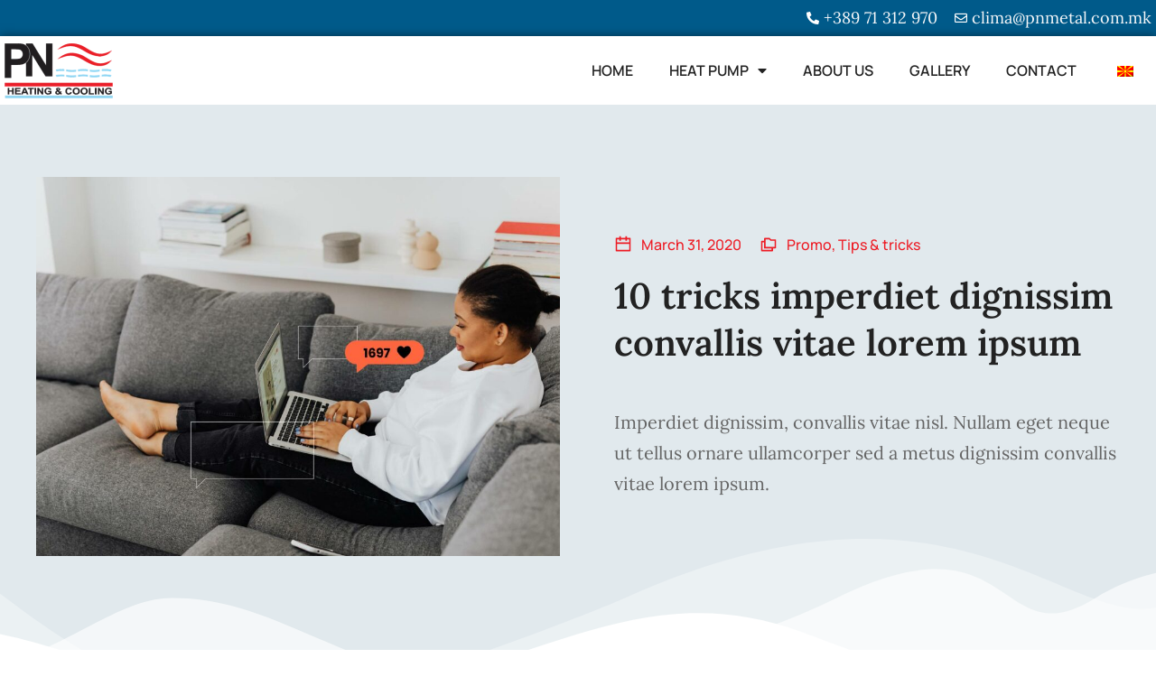

--- FILE ---
content_type: text/html; charset=UTF-8
request_url: https://klimatizacija.pnmetal.com.mk/en/promo/post015/
body_size: 26662
content:
<!DOCTYPE html> 
<html lang="en-US" prefix="og: https://ogp.me/ns#" class="no-js"> 
<head>
<meta charset="UTF-8" />
<link rel="preload" href="https://klimatizacija.pnmetal.com.mk/wp-content/cache/fvm/min/0-csseb7ec4b2bce569c0b286de88159fddaccaa0168656523b11cd6668a979df2.css" as="style" media="all" /> 
<link rel="preload" href="https://klimatizacija.pnmetal.com.mk/wp-content/cache/fvm/min/0-css5021736118d08cad187b4fa93137e303b96cba35a35da9bf964b3d7612b5e.css" as="style" media="all" /> 
<link rel="preload" href="https://klimatizacija.pnmetal.com.mk/wp-content/cache/fvm/min/0-css4c9b83f45fde2cc2ed77d9b2ef1bac27cf2ae40589754df948cc8b1413f02.css" as="style" media="all" /> 
<link rel="preload" href="https://klimatizacija.pnmetal.com.mk/wp-content/cache/fvm/min/0-cssdee5c15b13bccc78ae441ff028973c6974b8d6c0b55fc8857aaee0b9f9813.css" as="style" media="all" /> 
<link rel="preload" href="https://klimatizacija.pnmetal.com.mk/wp-content/cache/fvm/min/0-css01b7711a6b717e88d947519329219f2d11a9dc21c11e79082072a404b0754.css" as="style" media="all" /> 
<link rel="preload" href="https://klimatizacija.pnmetal.com.mk/wp-content/cache/fvm/min/0-cssfaddfe733162c16aa4c8e919eca2e2bfe3909bec6b7a7a23d26f759196467.css" as="style" media="all" /> 
<link rel="preload" href="https://klimatizacija.pnmetal.com.mk/wp-content/cache/fvm/min/0-cssead5598834c71c40120c311a67a3a73de2e90560857a4f4ac6ed0123a1f8e.css" as="style" media="all" /> 
<link rel="preload" href="https://klimatizacija.pnmetal.com.mk/wp-content/cache/fvm/min/0-css7b7f867f1f38a8d5c5ba5885f3d64e0873990575cd264feaa660eb0a9830a.css" as="style" media="all" /> 
<link rel="preload" href="https://klimatizacija.pnmetal.com.mk/wp-content/cache/fvm/min/0-css7fc9df5d35dbbf6d9b53abf6e198a38d10663f357461f8fabb3707c43ce8f.css" as="style" media="all" /> 
<link rel="preload" href="https://klimatizacija.pnmetal.com.mk/wp-content/cache/fvm/min/0-css3c7fbddccc72f0e1a1165b6c01fedcc06a1bdcc4b4ea69582728ae6f7ba4d.css" as="style" media="all" /> 
<link rel="preload" href="https://klimatizacija.pnmetal.com.mk/wp-content/cache/fvm/min/0-css9f4882b7bc2fe5d3b61340d02db08bbef102841e81d8f54ce87c035ee3320.css" as="style" media="all" /> 
<link rel="preload" href="https://klimatizacija.pnmetal.com.mk/wp-content/cache/fvm/min/0-csscc9ac1d9ae919f29744f4e537f0e8a05ca8bc45859f48dfb85d91b8a5c64e.css" as="style" media="all" /> 
<link rel="preload" href="https://klimatizacija.pnmetal.com.mk/wp-content/cache/fvm/min/0-css6d8e79f552f8477c29bfca2082f42d48d9123b24c3e680fa0f98d978ce4f0.css" as="style" media="all" /> 
<link rel="preload" href="https://klimatizacija.pnmetal.com.mk/wp-content/cache/fvm/min/0-csse5044e8632481f8c17bfaff807553d084228b3e53212eeaaea97ee878b030.css" as="style" media="all" /> 
<link rel="preload" href="https://klimatizacija.pnmetal.com.mk/wp-content/cache/fvm/min/0-css9d9767d87fcd09d28b29e3875ad58f28663a284c2b2ed8749f9902b228619.css" as="style" media="all" /> 
<link rel="preload" href="https://klimatizacija.pnmetal.com.mk/wp-content/cache/fvm/min/0-css680045f03cd18c6006bf9f550fd23850db58fbb2b01a0709ee2befcc83e36.css" as="style" media="all" /> 
<link rel="preload" href="https://klimatizacija.pnmetal.com.mk/wp-content/cache/fvm/min/0-css22cd472dea90c2a343a933fc2b58749b969f3a958d10d0c73bc0f7e567a26.css" as="style" media="all" /> 
<link rel="preload" href="https://klimatizacija.pnmetal.com.mk/wp-content/cache/fvm/min/0-css73f943faca244a1b7751f70bc2f0b64871899a9f231eec67037ef27b50395.css" as="style" media="all" /> 
<link rel="preload" href="https://klimatizacija.pnmetal.com.mk/wp-content/cache/fvm/min/0-css2c633a70fa305a4508f95ccd7a63b0105a9d2fbf6c31bb9c2ad34ec1405ff.css" as="style" media="all" /> 
<link rel="preload" href="https://klimatizacija.pnmetal.com.mk/wp-content/cache/fvm/min/0-css67c8b5f6d6eae54f023091fbff9c6542458f98cf9d56273b0b7e84ada2f7e.css" as="style" media="all" /> 
<link rel="preload" href="https://klimatizacija.pnmetal.com.mk/wp-content/cache/fvm/min/0-css52c41adec3179363d2fa1b6dee2f2643f0ce3002008eee3eccd95c7c993a2.css" as="style" media="all" /> 
<link rel="preload" href="https://klimatizacija.pnmetal.com.mk/wp-content/cache/fvm/min/0-css69c79c55eb1b7835eb0dbdef2863a652359513dd486a1494734634bb9628a.css" as="style" media="all" /> 
<link rel="preload" href="https://klimatizacija.pnmetal.com.mk/wp-content/cache/fvm/min/0-css28d7478429f12b6d07c28a9f7ec4b11cea46db11196ccb23fec6f87b62786.css" as="style" media="all" /> 
<link rel="preload" href="https://klimatizacija.pnmetal.com.mk/wp-content/cache/fvm/min/0-css60b8467b18a6e73beac25508f78ba4da7040fd40ecc991dfb0c19b1d4da69.css" as="style" media="all" /> 
<link rel="preload" href="https://klimatizacija.pnmetal.com.mk/wp-content/cache/fvm/min/0-css6440f4cde27abf8cf7b649f43d62ff931392d509b3288840b181647a19242.css" as="style" media="all" /> 
<link rel="preload" href="https://klimatizacija.pnmetal.com.mk/wp-content/cache/fvm/min/0-css03a4babcb6720471bb4c963c0eba3e57134a38bf319bba64b34685881d0bd.css" as="style" media="all" /> 
<link rel="preload" href="https://klimatizacija.pnmetal.com.mk/wp-content/cache/fvm/min/0-css5867adc926f55f6fd54fcc3a6b9666602d7850cb210717d0bd77da09f6baa.css" as="style" media="all" /> 
<link rel="preload" href="https://klimatizacija.pnmetal.com.mk/wp-content/cache/fvm/min/0-css089cfa9e97367521500fd94e78b95c244ae29874228cc12337b5b6a97334c.css" as="style" media="all" /> 
<link rel="preload" href="https://klimatizacija.pnmetal.com.mk/wp-content/cache/fvm/min/0-csseb1e37caede06060f454f5bf61a055dc5223367a9e922178c544dd4f41d24.css" as="style" media="all" /> 
<link rel="preload" href="https://klimatizacija.pnmetal.com.mk/wp-content/cache/fvm/min/0-css19b752910aef83ab3d8af395a5c8cbcaedaa7fa25dac19f924d27baf58518.css" as="style" media="all" /> 
<link rel="preload" href="https://klimatizacija.pnmetal.com.mk/wp-content/cache/fvm/min/0-cssad760e25387b94a4979f0dfbb466954abfb4ede78e8856ff5120be9bff6b5.css" as="style" media="all" /> 
<link rel="preload" href="https://klimatizacija.pnmetal.com.mk/wp-content/cache/fvm/min/0-css19c1bb592923aaa2f853e9dfbb11fc253f2cdcdcc83b42ece5702d8122813.css" as="style" media="all" /> 
<link rel="preload" href="https://klimatizacija.pnmetal.com.mk/wp-content/cache/fvm/min/0-css548c9d6a5a844e252ef9d3b5ebce10ad0d2c32b3350c849fc3906fbcec6e9.css" as="style" media="all" /> 
<link rel="preload" href="https://klimatizacija.pnmetal.com.mk/wp-content/cache/fvm/min/0-css25bf2f5ea9f0116cda71032b4c8750ae914b5b3a920a3380a5b730b013c53.css" as="style" media="all" /> 
<link rel="preload" href="https://klimatizacija.pnmetal.com.mk/wp-content/cache/fvm/min/0-cssc177cd463431eef9c0228be005ab35bf6ee764a26d9a4adc6a0c6638d2c37.css" as="style" media="all" /> 
<link rel="preload" href="https://klimatizacija.pnmetal.com.mk/wp-content/cache/fvm/min/0-css85126ace9f37f7f791b7a0b60ba9ecb3f974c3fb65808fb413d22857b9ce2.css" as="style" media="all" /> 
<link rel="preload" href="https://klimatizacija.pnmetal.com.mk/wp-content/cache/fvm/min/0-cssf5e3998b1c041a51465630f65a8058e36ae4722c4114f8ee37c5b6c79d74c.css" as="style" media="all" /> 
<link rel="preload" href="https://klimatizacija.pnmetal.com.mk/wp-content/cache/fvm/min/0-css9cc1184a34aa68ed2bb7f5964770d44c2494a77f34b188b74a1fc2f23587e.css" as="style" media="all" /> 
<link rel="preload" href="https://klimatizacija.pnmetal.com.mk/wp-content/cache/fvm/min/0-css65e0afb027173cf46a811af901d51466f672a4bda5a7b49ad1a40a57bce5c.css" as="style" media="all" /> 
<link rel="preload" href="https://klimatizacija.pnmetal.com.mk/wp-content/cache/fvm/min/0-css0486ba8a6e6e71b253a7be273b7629c0bfd705d8681af23e6a4df6e242615.css" as="style" media="all" /> 
<link rel="preload" href="https://klimatizacija.pnmetal.com.mk/wp-content/cache/fvm/min/0-cssaf2f8476d482664a408779b82cb77068f049d4a4ded7bd3200012c2463852.css" as="style" media="all" /> 
<link rel="preload" href="https://klimatizacija.pnmetal.com.mk/wp-content/cache/fvm/min/0-csse4be8178e93b64b918225cb5958c06a76570f6ed6270753ac1522bf30fd7f.css" as="style" media="all" /> 
<link rel="preload" href="https://klimatizacija.pnmetal.com.mk/wp-content/cache/fvm/min/0-cssdc323e57a4bd69dd601815c217fe63834ced02b672052e47d977655225be2.css" as="style" media="all" /> 
<link rel="preload" href="https://klimatizacija.pnmetal.com.mk/wp-content/cache/fvm/min/0-css25a3200abea3053831bc25f056dd162dac28216a65e8898c491fb365878d4.css" as="style" media="all" /> 
<link rel="preload" href="https://klimatizacija.pnmetal.com.mk/wp-content/cache/fvm/min/0-css3c9050a1a49b81db2ec7eab76849ebb76a729825ffe9e8a108bee73a320b5.css" as="style" media="all" /> 
<link rel="preload" href="https://klimatizacija.pnmetal.com.mk/wp-content/cache/fvm/min/0-css0801b91b862f0ef1d98bcf35e82f34f4a631f1dd2f4b976039ecd9e3f24b2.css" as="style" media="all" /> 
<link rel="preload" href="https://klimatizacija.pnmetal.com.mk/wp-content/cache/fvm/min/0-css8a8a97b105ed0eda4712ba47814f7c8cf0ed80aa23e024225ee76f8894d17.css" as="style" media="all" /> 
<link rel="preload" href="https://klimatizacija.pnmetal.com.mk/wp-content/cache/fvm/min/0-css938c2e1ab1348a0970497dc429cf6bb3756764d01907d8c02fd9605b962ac.css" as="style" media="all" /> 
<link rel="preload" href="https://klimatizacija.pnmetal.com.mk/wp-content/cache/fvm/min/0-css1af88072e317723885ff1e5ec8dace605d52b26636067b45cd3cbf79a2b29.css" as="style" media="all" /> 
<link rel="preload" href="https://klimatizacija.pnmetal.com.mk/wp-content/cache/fvm/min/0-cssc92a6b76cf83342bab1342d37ea031546b34d6007d6eb2e72c7629950afee.css" as="style" media="all" /> 
<link rel="preload" href="https://klimatizacija.pnmetal.com.mk/wp-content/cache/fvm/min/0-css2d3f489fb08ca49e4d7b7464993ff28b6428419155f7e9e1319462b3cf31d.css" as="style" media="all" /> 
<link rel="preload" href="https://klimatizacija.pnmetal.com.mk/wp-content/cache/fvm/min/0-css5c19df314934b8c6a60ab1b87f0d1a6df46266ae229fa20d994325f783948.css" as="style" media="all" /> 
<link rel="preload" href="https://klimatizacija.pnmetal.com.mk/wp-content/cache/fvm/min/0-cssc4a253ecf42b9030dc7afb99adb6282c4a46f048890eb877715f962664706.css" as="style" media="all" /> 
<link rel="preload" href="https://klimatizacija.pnmetal.com.mk/wp-content/cache/fvm/min/0-css2bbbeb6f173f4940e1f6ee6a148eb34b45d53be19bece38915a318a19e79f.css" as="style" media="all" />
<script data-cfasync="false">if(navigator.userAgent.match(/MSIE|Internet Explorer/i)||navigator.userAgent.match(/Trident\/7\..*?rv:11/i)){var href=document.location.href;if(!href.match(/[?&]iebrowser/)){if(href.indexOf("?")==-1){if(href.indexOf("#")==-1){document.location.href=href+"?iebrowser=1"}else{document.location.href=href.replace("#","?iebrowser=1#")}}else{if(href.indexOf("#")==-1){document.location.href=href+"&iebrowser=1"}else{document.location.href=href.replace("#","&iebrowser=1#")}}}}</script>
<script data-cfasync="false">class FVMLoader{constructor(e){this.triggerEvents=e,this.eventOptions={passive:!0},this.userEventListener=this.triggerListener.bind(this),this.delayedScripts={normal:[],async:[],defer:[]},this.allJQueries=[]}_addUserInteractionListener(e){this.triggerEvents.forEach(t=>window.addEventListener(t,e.userEventListener,e.eventOptions))}_removeUserInteractionListener(e){this.triggerEvents.forEach(t=>window.removeEventListener(t,e.userEventListener,e.eventOptions))}triggerListener(){this._removeUserInteractionListener(this),"loading"===document.readyState?document.addEventListener("DOMContentLoaded",this._loadEverythingNow.bind(this)):this._loadEverythingNow()}async _loadEverythingNow(){this._runAllDelayedCSS(),this._delayEventListeners(),this._delayJQueryReady(this),this._handleDocumentWrite(),this._registerAllDelayedScripts(),await this._loadScriptsFromList(this.delayedScripts.normal),await this._loadScriptsFromList(this.delayedScripts.defer),await this._loadScriptsFromList(this.delayedScripts.async),await this._triggerDOMContentLoaded(),await this._triggerWindowLoad(),window.dispatchEvent(new Event("wpr-allScriptsLoaded"))}_registerAllDelayedScripts(){document.querySelectorAll("script[type=fvmdelay]").forEach(e=>{e.hasAttribute("src")?e.hasAttribute("async")&&!1!==e.async?this.delayedScripts.async.push(e):e.hasAttribute("defer")&&!1!==e.defer||"module"===e.getAttribute("data-type")?this.delayedScripts.defer.push(e):this.delayedScripts.normal.push(e):this.delayedScripts.normal.push(e)})}_runAllDelayedCSS(){document.querySelectorAll("link[rel=fvmdelay]").forEach(e=>{e.setAttribute("rel","stylesheet")})}async _transformScript(e){return await this._requestAnimFrame(),new Promise(t=>{const n=document.createElement("script");let r;[...e.attributes].forEach(e=>{let t=e.nodeName;"type"!==t&&("data-type"===t&&(t="type",r=e.nodeValue),n.setAttribute(t,e.nodeValue))}),e.hasAttribute("src")?(n.addEventListener("load",t),n.addEventListener("error",t)):(n.text=e.text,t()),e.parentNode.replaceChild(n,e)})}async _loadScriptsFromList(e){const t=e.shift();return t?(await this._transformScript(t),this._loadScriptsFromList(e)):Promise.resolve()}_delayEventListeners(){let e={};function t(t,n){!function(t){function n(n){return e[t].eventsToRewrite.indexOf(n)>=0?"wpr-"+n:n}e[t]||(e[t]={originalFunctions:{add:t.addEventListener,remove:t.removeEventListener},eventsToRewrite:[]},t.addEventListener=function(){arguments[0]=n(arguments[0]),e[t].originalFunctions.add.apply(t,arguments)},t.removeEventListener=function(){arguments[0]=n(arguments[0]),e[t].originalFunctions.remove.apply(t,arguments)})}(t),e[t].eventsToRewrite.push(n)}function n(e,t){let n=e[t];Object.defineProperty(e,t,{get:()=>n||function(){},set(r){e["wpr"+t]=n=r}})}t(document,"DOMContentLoaded"),t(window,"DOMContentLoaded"),t(window,"load"),t(window,"pageshow"),t(document,"readystatechange"),n(document,"onreadystatechange"),n(window,"onload"),n(window,"onpageshow")}_delayJQueryReady(e){let t=window.jQuery;Object.defineProperty(window,"jQuery",{get:()=>t,set(n){if(n&&n.fn&&!e.allJQueries.includes(n)){n.fn.ready=n.fn.init.prototype.ready=function(t){e.domReadyFired?t.bind(document)(n):document.addEventListener("DOMContentLoaded2",()=>t.bind(document)(n))};const t=n.fn.on;n.fn.on=n.fn.init.prototype.on=function(){if(this[0]===window){function e(e){return e.split(" ").map(e=>"load"===e||0===e.indexOf("load.")?"wpr-jquery-load":e).join(" ")}"string"==typeof arguments[0]||arguments[0]instanceof String?arguments[0]=e(arguments[0]):"object"==typeof arguments[0]&&Object.keys(arguments[0]).forEach(t=>{delete Object.assign(arguments[0],{[e(t)]:arguments[0][t]})[t]})}return t.apply(this,arguments),this},e.allJQueries.push(n)}t=n}})}async _triggerDOMContentLoaded(){this.domReadyFired=!0,await this._requestAnimFrame(),document.dispatchEvent(new Event("DOMContentLoaded2")),await this._requestAnimFrame(),window.dispatchEvent(new Event("DOMContentLoaded2")),await this._requestAnimFrame(),document.dispatchEvent(new Event("wpr-readystatechange")),await this._requestAnimFrame(),document.wpronreadystatechange&&document.wpronreadystatechange()}async _triggerWindowLoad(){await this._requestAnimFrame(),window.dispatchEvent(new Event("wpr-load")),await this._requestAnimFrame(),window.wpronload&&window.wpronload(),await this._requestAnimFrame(),this.allJQueries.forEach(e=>e(window).trigger("wpr-jquery-load")),window.dispatchEvent(new Event("wpr-pageshow")),await this._requestAnimFrame(),window.wpronpageshow&&window.wpronpageshow()}_handleDocumentWrite(){const e=new Map;document.write=document.writeln=function(t){const n=document.currentScript,r=document.createRange(),i=n.parentElement;let a=e.get(n);void 0===a&&(a=n.nextSibling,e.set(n,a));const s=document.createDocumentFragment();r.setStart(s,0),s.appendChild(r.createContextualFragment(t)),i.insertBefore(s,a)}}async _requestAnimFrame(){return new Promise(e=>requestAnimationFrame(e))}static run(){const e=new FVMLoader(["keydown","mousemove","touchmove","touchstart","touchend","wheel"]);e._addUserInteractionListener(e)}}FVMLoader.run();</script>
<meta name="viewport" content="width=device-width, initial-scale=1, maximum-scale=1, user-scalable=0"><title>10 tricks imperdiet dignissim convallis vitae lorem ipsum - ПН Метал - Климатизација</title>
<meta name="description" content="Imperdiet dignissim, convallis vitae nisl. Nullam eget neque ut tellus ornare ullamcorper sed a metus dignissim convallis vitae lorem ipsum."/>
<meta name="robots" content="index, follow, max-snippet:-1, max-video-preview:-1, max-image-preview:large"/>
<link rel="canonical" href="https://klimatizacija.pnmetal.com.mk/en/promo/post015/" />
<meta property="og:locale" content="en_US" />
<meta property="og:type" content="article" />
<meta property="og:title" content="10 tricks imperdiet dignissim convallis vitae lorem ipsum - ПН Метал - Климатизација" />
<meta property="og:description" content="Imperdiet dignissim, convallis vitae nisl. Nullam eget neque ut tellus ornare ullamcorper sed a metus dignissim convallis vitae lorem ipsum." />
<meta property="og:url" content="https://klimatizacija.pnmetal.com.mk/en/promo/post015/" />
<meta property="og:site_name" content="Климатизација ПН Метал" />
<meta property="article:tag" content="featured" />
<meta property="article:section" content="Promo" />
<meta property="og:image" content="https://klimatizacija.pnmetal.com.mk/wp-content/uploads/2020/04/oc-001.jpg" />
<meta property="og:image:secure_url" content="https://klimatizacija.pnmetal.com.mk/wp-content/uploads/2020/04/oc-001.jpg" />
<meta property="og:image:width" content="1500" />
<meta property="og:image:height" content="1000" />
<meta property="og:image:alt" content="10 tricks imperdiet dignissim convallis vitae lorem ipsum" />
<meta property="og:image:type" content="image/jpeg" />
<meta property="article:published_time" content="2020-03-31T09:02:00+00:00" />
<meta name="twitter:card" content="summary_large_image" />
<meta name="twitter:title" content="10 tricks imperdiet dignissim convallis vitae lorem ipsum - ПН Метал - Климатизација" />
<meta name="twitter:description" content="Imperdiet dignissim, convallis vitae nisl. Nullam eget neque ut tellus ornare ullamcorper sed a metus dignissim convallis vitae lorem ipsum." />
<meta name="twitter:image" content="https://klimatizacija.pnmetal.com.mk/wp-content/uploads/2020/04/oc-001.jpg" />
<meta name="twitter:label1" content="Written by" />
<meta name="twitter:data1" content="kocevskigiorp" />
<meta name="twitter:label2" content="Time to read" />
<meta name="twitter:data2" content="Less than a minute" />
<script type="application/ld+json" class="rank-math-schema">{
"@context": "https:\/\/schema.org",
"@graph": [
{
"@type": "Organization",
"@id": "https:\/\/klimatizacija.pnmetal.com.mk\/en\/#organization",
"name": "\u041a\u043b\u0438\u043c\u0430\u0442\u0438\u0437\u0430\u0446\u0438\u0458\u0430 \u041f\u041d \u041c\u0435\u0442\u0430\u043b",
"url": "https:\/\/klimatizacija.pnmetal.com.mk\/en",
"logo": {
"@type": "ImageObject",
"@id": "https:\/\/klimatizacija.pnmetal.com.mk\/en\/#logo",
"url": "https:\/\/klimatizacija.pnmetal.com.mk\/wp-content\/uploads\/2023\/10\/LOGO.png",
"contentUrl": "https:\/\/klimatizacija.pnmetal.com.mk\/wp-content\/uploads\/2023\/10\/LOGO.png",
"caption": "\u041a\u043b\u0438\u043c\u0430\u0442\u0438\u0437\u0430\u0446\u0438\u0458\u0430 \u041f\u041d \u041c\u0435\u0442\u0430\u043b",
"inLanguage": "en-US",
"width": "607",
"height": "308"
}
},
{
"@type": "WebSite",
"@id": "https:\/\/klimatizacija.pnmetal.com.mk\/en\/#website",
"url": "https:\/\/klimatizacija.pnmetal.com.mk\/en",
"name": "\u041a\u043b\u0438\u043c\u0430\u0442\u0438\u0437\u0430\u0446\u0438\u0458\u0430 \u041f\u041d \u041c\u0435\u0442\u0430\u043b",
"publisher": {
"@id": "https:\/\/klimatizacija.pnmetal.com.mk\/en\/#organization"
},
"inLanguage": "en-US"
},
{
"@type": "ImageObject",
"@id": "https:\/\/klimatizacija.pnmetal.com.mk\/wp-content\/uploads\/2020\/04\/oc-001.jpg",
"url": "https:\/\/klimatizacija.pnmetal.com.mk\/wp-content\/uploads\/2020\/04\/oc-001.jpg",
"width": "1500",
"height": "1000",
"inLanguage": "en-US"
},
{
"@type": "WebPage",
"@id": "https:\/\/klimatizacija.pnmetal.com.mk\/en\/promo\/post015\/#webpage",
"url": "https:\/\/klimatizacija.pnmetal.com.mk\/en\/promo\/post015\/",
"name": "10 tricks imperdiet dignissim convallis vitae lorem ipsum - \u041f\u041d \u041c\u0435\u0442\u0430\u043b - \u041a\u043b\u0438\u043c\u0430\u0442\u0438\u0437\u0430\u0446\u0438\u0458\u0430",
"datePublished": "2020-03-31T09:02:00+00:00",
"dateModified": "2020-03-31T09:02:00+00:00",
"isPartOf": {
"@id": "https:\/\/klimatizacija.pnmetal.com.mk\/en\/#website"
},
"primaryImageOfPage": {
"@id": "https:\/\/klimatizacija.pnmetal.com.mk\/wp-content\/uploads\/2020\/04\/oc-001.jpg"
},
"inLanguage": "en-US"
},
{
"@type": "Person",
"@id": "https:\/\/klimatizacija.pnmetal.com.mk\/en\/author\/kocevskigiorp\/",
"name": "kocevskigiorp",
"url": "https:\/\/klimatizacija.pnmetal.com.mk\/en\/author\/kocevskigiorp\/",
"image": {
"@type": "ImageObject",
"@id": "https:\/\/secure.gravatar.com\/avatar\/06f15090dc2ea95a7ef008d61f3c2faa398ee6eb36e40da58327b50aa6366401?s=96&amp;d=mm&amp;r=g",
"url": "https:\/\/secure.gravatar.com\/avatar\/06f15090dc2ea95a7ef008d61f3c2faa398ee6eb36e40da58327b50aa6366401?s=96&amp;d=mm&amp;r=g",
"caption": "kocevskigiorp",
"inLanguage": "en-US"
},
"sameAs": [
"https:\/\/klimatizacija.pnmetal.com.mk"
],
"worksFor": {
"@id": "https:\/\/klimatizacija.pnmetal.com.mk\/en\/#organization"
}
},
{
"@type": "BlogPosting",
"headline": "10 tricks imperdiet dignissim convallis vitae lorem ipsum - \u041f\u041d \u041c\u0435\u0442\u0430\u043b - \u041a\u043b\u0438\u043c\u0430\u0442\u0438\u0437\u0430\u0446\u0438\u0458\u0430",
"datePublished": "2020-03-31T09:02:00+00:00",
"dateModified": "2020-03-31T09:02:00+00:00",
"articleSection": "Promo, Tips &amp; tricks",
"author": {
"@id": "https:\/\/klimatizacija.pnmetal.com.mk\/en\/author\/kocevskigiorp\/",
"name": "kocevskigiorp"
},
"publisher": {
"@id": "https:\/\/klimatizacija.pnmetal.com.mk\/en\/#organization"
},
"description": "Imperdiet dignissim, convallis vitae nisl. Nullam eget neque ut tellus ornare ullamcorper sed a metus dignissim convallis vitae lorem ipsum.",
"name": "10 tricks imperdiet dignissim convallis vitae lorem ipsum - \u041f\u041d \u041c\u0435\u0442\u0430\u043b - \u041a\u043b\u0438\u043c\u0430\u0442\u0438\u0437\u0430\u0446\u0438\u0458\u0430",
"@id": "https:\/\/klimatizacija.pnmetal.com.mk\/en\/promo\/post015\/#richSnippet",
"isPartOf": {
"@id": "https:\/\/klimatizacija.pnmetal.com.mk\/en\/promo\/post015\/#webpage"
},
"image": {
"@id": "https:\/\/klimatizacija.pnmetal.com.mk\/wp-content\/uploads\/2020\/04\/oc-001.jpg"
},
"inLanguage": "en-US",
"mainEntityOfPage": {
"@id": "https:\/\/klimatizacija.pnmetal.com.mk\/en\/promo\/post015\/#webpage"
}
}
]
}</script>
<link rel="alternate" type="application/rss+xml" title="ПН Метал - Климатизација &raquo; Feed" href="https://klimatizacija.pnmetal.com.mk/en/feed/" />
<link rel="alternate" hreflang="mk-MK" href="https://klimatizacija.pnmetal.com.mk/promo/post015/"/>
<link rel="alternate" hreflang="en-US" href="https://klimatizacija.pnmetal.com.mk/en/promo/post015/"/>
<link rel="alternate" hreflang="mk" href="https://klimatizacija.pnmetal.com.mk/promo/post015/"/>
<link rel="alternate" hreflang="en" href="https://klimatizacija.pnmetal.com.mk/en/promo/post015/"/>
<meta property="og:site_name" content="ПН Метал - Климатизација" />
<meta property="og:title" content="10 tricks imperdiet dignissim convallis vitae lorem ipsum" />
<meta property="og:image" content="https://klimatizacija.pnmetal.com.mk/wp-content/uploads/2020/04/oc-001.jpg" />
<meta property="og:url" content="https://klimatizacija.pnmetal.com.mk/en/promo/post015/" />
<meta property="og:type" content="article" /> 
<link rel="profile" href="https://gmpg.org/xfn/11" /> 
<script>window._wca = window._wca || [];</script>
<style id='wp-img-auto-sizes-contain-inline-css' media="all">img:is([sizes=auto i],[sizes^="auto," i]){contain-intrinsic-size:3000px 1500px}</style> 
<style id='classic-theme-styles-inline-css' media="all">/*! This file is auto-generated */ .wp-block-button__link{color:#fff;background-color:#32373c;border-radius:9999px;box-shadow:none;text-decoration:none;padding:calc(.667em + 2px) calc(1.333em + 2px);font-size:1.125em}.wp-block-file__button{background:#32373c;color:#fff;text-decoration:none}</style> 
<link rel='stylesheet' id='contact-form-7-css' href='https://klimatizacija.pnmetal.com.mk/wp-content/cache/fvm/min/0-csseb7ec4b2bce569c0b286de88159fddaccaa0168656523b11cd6668a979df2.css' media='all' /> 
<link rel='stylesheet' id='table-addons-for-elementor-css' href='https://klimatizacija.pnmetal.com.mk/wp-content/cache/fvm/min/0-css5021736118d08cad187b4fa93137e303b96cba35a35da9bf964b3d7612b5e.css' media='all' /> 
<style id='woocommerce-inline-inline-css' media="all">.woocommerce form .form-row .required{visibility:visible}</style> 
<link rel='stylesheet' id='trp-language-switcher-style-css' href='https://klimatizacija.pnmetal.com.mk/wp-content/cache/fvm/min/0-css4c9b83f45fde2cc2ed77d9b2ef1bac27cf2ae40589754df948cc8b1413f02.css' media='all' /> 
<link rel='stylesheet' id='the7-search-form-widget-css' href='https://klimatizacija.pnmetal.com.mk/wp-content/cache/fvm/min/0-cssdee5c15b13bccc78ae441ff028973c6974b8d6c0b55fc8857aaee0b9f9813.css' media='all' /> 
<link rel='stylesheet' id='e-animation-fadeInDown-css' href='https://klimatizacija.pnmetal.com.mk/wp-content/cache/fvm/min/0-css01b7711a6b717e88d947519329219f2d11a9dc21c11e79082072a404b0754.css' media='all' /> 
<link rel='stylesheet' id='elementor-frontend-css' href='https://klimatizacija.pnmetal.com.mk/wp-content/cache/fvm/min/0-cssfaddfe733162c16aa4c8e919eca2e2bfe3909bec6b7a7a23d26f759196467.css' media='all' /> 
<link rel='stylesheet' id='e-popup-css' href='https://klimatizacija.pnmetal.com.mk/wp-content/cache/fvm/min/0-cssead5598834c71c40120c311a67a3a73de2e90560857a4f4ac6ed0123a1f8e.css' media='all' /> 
<link rel='stylesheet' id='the7-e-sticky-effect-css' href='https://klimatizacija.pnmetal.com.mk/wp-content/cache/fvm/min/0-css7b7f867f1f38a8d5c5ba5885f3d64e0873990575cd264feaa660eb0a9830a.css' media='all' /> 
<link rel='stylesheet' id='widget-icon-list-css' href='https://klimatizacija.pnmetal.com.mk/wp-content/cache/fvm/min/0-css7fc9df5d35dbbf6d9b53abf6e198a38d10663f357461f8fabb3707c43ce8f.css' media='all' /> 
<link rel='stylesheet' id='widget-image-css' href='https://klimatizacija.pnmetal.com.mk/wp-content/cache/fvm/min/0-css3c7fbddccc72f0e1a1165b6c01fedcc06a1bdcc4b4ea69582728ae6f7ba4d.css' media='all' /> 
<link rel='stylesheet' id='widget-nav-menu-css' href='https://klimatizacija.pnmetal.com.mk/wp-content/cache/fvm/min/0-css9f4882b7bc2fe5d3b61340d02db08bbef102841e81d8f54ce87c035ee3320.css' media='all' /> 
<link rel='stylesheet' id='e-sticky-css' href='https://klimatizacija.pnmetal.com.mk/wp-content/cache/fvm/min/0-csscc9ac1d9ae919f29744f4e537f0e8a05ca8bc45859f48dfb85d91b8a5c64e.css' media='all' /> 
<link rel='stylesheet' id='the7-icon-box-widget-css' href='https://klimatizacija.pnmetal.com.mk/wp-content/cache/fvm/min/0-css6d8e79f552f8477c29bfca2082f42d48d9123b24c3e680fa0f98d978ce4f0.css' media='all' /> 
<link rel='stylesheet' id='the7-icon-widget-css' href='https://klimatizacija.pnmetal.com.mk/wp-content/cache/fvm/min/0-csse5044e8632481f8c17bfaff807553d084228b3e53212eeaaea97ee878b030.css' media='all' /> 
<link rel='stylesheet' id='widget-text-editor-css' href='https://klimatizacija.pnmetal.com.mk/wp-content/cache/fvm/min/0-css9d9767d87fcd09d28b29e3875ad58f28663a284c2b2ed8749f9902b228619.css' media='all' /> 
<link rel='stylesheet' id='the7-vertical-menu-widget-css' href='https://klimatizacija.pnmetal.com.mk/wp-content/cache/fvm/min/0-css680045f03cd18c6006bf9f550fd23850db58fbb2b01a0709ee2befcc83e36.css' media='all' /> 
<link rel='stylesheet' id='widget-heading-css' href='https://klimatizacija.pnmetal.com.mk/wp-content/cache/fvm/min/0-css22cd472dea90c2a343a933fc2b58749b969f3a958d10d0c73bc0f7e567a26.css' media='all' /> 
<link rel='stylesheet' id='widget-spacer-css' href='https://klimatizacija.pnmetal.com.mk/wp-content/cache/fvm/min/0-css73f943faca244a1b7751f70bc2f0b64871899a9f231eec67037ef27b50395.css' media='all' /> 
<link rel='stylesheet' id='widget-form-css' href='https://klimatizacija.pnmetal.com.mk/wp-content/cache/fvm/min/0-css2c633a70fa305a4508f95ccd7a63b0105a9d2fbf6c31bb9c2ad34ec1405ff.css' media='all' /> 
<link rel='stylesheet' id='e-shapes-css' href='https://klimatizacija.pnmetal.com.mk/wp-content/cache/fvm/min/0-css67c8b5f6d6eae54f023091fbff9c6542458f98cf9d56273b0b7e84ada2f7e.css' media='all' /> 
<link rel='stylesheet' id='widget-share-buttons-css' href='https://klimatizacija.pnmetal.com.mk/wp-content/cache/fvm/min/0-css52c41adec3179363d2fa1b6dee2f2643f0ce3002008eee3eccd95c7c993a2.css' media='all' /> 
<link rel='stylesheet' id='e-apple-webkit-css' href='https://klimatizacija.pnmetal.com.mk/wp-content/cache/fvm/min/0-css69c79c55eb1b7835eb0dbdef2863a652359513dd486a1494734634bb9628a.css' media='all' /> 
<link rel='stylesheet' id='elementor-icons-shared-0-css' href='https://klimatizacija.pnmetal.com.mk/wp-content/cache/fvm/min/0-css28d7478429f12b6d07c28a9f7ec4b11cea46db11196ccb23fec6f87b62786.css' media='all' /> 
<link rel='stylesheet' id='elementor-icons-fa-solid-css' href='https://klimatizacija.pnmetal.com.mk/wp-content/cache/fvm/min/0-css60b8467b18a6e73beac25508f78ba4da7040fd40ecc991dfb0c19b1d4da69.css' media='all' /> 
<link rel='stylesheet' id='elementor-icons-fa-brands-css' href='https://klimatizacija.pnmetal.com.mk/wp-content/cache/fvm/min/0-css6440f4cde27abf8cf7b649f43d62ff931392d509b3288840b181647a19242.css' media='all' /> 
<link rel='stylesheet' id='widget-divider-css' href='https://klimatizacija.pnmetal.com.mk/wp-content/cache/fvm/min/0-css03a4babcb6720471bb4c963c0eba3e57134a38bf319bba64b34685881d0bd.css' media='all' /> 
<link rel='stylesheet' id='widget-social-css' href='https://klimatizacija.pnmetal.com.mk/wp-content/cache/fvm/min/0-css5867adc926f55f6fd54fcc3a6b9666602d7850cb210717d0bd77da09f6baa.css' media='all' /> 
<link rel='stylesheet' id='widget-call-to-action-css' href='https://klimatizacija.pnmetal.com.mk/wp-content/cache/fvm/min/0-css089cfa9e97367521500fd94e78b95c244ae29874228cc12337b5b6a97334c.css' media='all' /> 
<link rel='stylesheet' id='e-transitions-css' href='https://klimatizacija.pnmetal.com.mk/wp-content/cache/fvm/min/0-csseb1e37caede06060f454f5bf61a055dc5223367a9e922178c544dd4f41d24.css' media='all' /> 
<link rel='stylesheet' id='the7-filter-decorations-base-css' href='https://klimatizacija.pnmetal.com.mk/wp-content/cache/fvm/min/0-css19b752910aef83ab3d8af395a5c8cbcaedaa7fa25dac19f924d27baf58518.css' media='all' /> 
<link rel='stylesheet' id='the7-simple-common-css' href='https://klimatizacija.pnmetal.com.mk/wp-content/cache/fvm/min/0-cssad760e25387b94a4979f0dfbb466954abfb4ede78e8856ff5120be9bff6b5.css' media='all' /> 
<link rel='stylesheet' id='the7-elements-simple-posts-css' href='https://klimatizacija.pnmetal.com.mk/wp-content/cache/fvm/min/0-css19c1bb592923aaa2f853e9dfbb11fc253f2cdcdcc83b42ece5702d8122813.css' media='all' /> 
<link rel='stylesheet' id='the7-elements-simple-posts-carousel-css' href='https://klimatizacija.pnmetal.com.mk/wp-content/cache/fvm/min/0-css548c9d6a5a844e252ef9d3b5ebce10ad0d2c32b3350c849fc3906fbcec6e9.css' media='all' /> 
<link rel='stylesheet' id='the7-carousel-navigation-css' href='https://klimatizacija.pnmetal.com.mk/wp-content/cache/fvm/min/0-css25bf2f5ea9f0116cda71032b4c8750ae914b5b3a920a3380a5b730b013c53.css' media='all' /> 
<link rel='stylesheet' id='elementor-icons-css' href='https://klimatizacija.pnmetal.com.mk/wp-content/cache/fvm/min/0-cssc177cd463431eef9c0228be005ab35bf6ee764a26d9a4adc6a0c6638d2c37.css' media='all' /> 
<link rel='stylesheet' id='elementor-post-7-css' href='https://klimatizacija.pnmetal.com.mk/wp-content/cache/fvm/min/0-css85126ace9f37f7f791b7a0b60ba9ecb3f974c3fb65808fb413d22857b9ce2.css' media='all' /> 
<link rel='stylesheet' id='elementor-post-232-css' href='https://klimatizacija.pnmetal.com.mk/wp-content/cache/fvm/min/0-cssf5e3998b1c041a51465630f65a8058e36ae4722c4114f8ee37c5b6c79d74c.css' media='all' /> 
<link rel='stylesheet' id='elementor-post-4281-css' href='https://klimatizacija.pnmetal.com.mk/wp-content/cache/fvm/min/0-css9cc1184a34aa68ed2bb7f5964770d44c2494a77f34b188b74a1fc2f23587e.css' media='all' /> 
<link rel='stylesheet' id='elementor-post-5063-css' href='https://klimatizacija.pnmetal.com.mk/wp-content/cache/fvm/min/0-css65e0afb027173cf46a811af901d51466f672a4bda5a7b49ad1a40a57bce5c.css' media='all' /> 
<link rel='stylesheet' id='elementor-post-937-css' href='https://klimatizacija.pnmetal.com.mk/wp-content/cache/fvm/min/0-css0486ba8a6e6e71b253a7be273b7629c0bfd705d8681af23e6a4df6e242615.css' media='all' /> 
<link rel='stylesheet' id='elementor-post-987-css' href='https://klimatizacija.pnmetal.com.mk/wp-content/cache/fvm/min/0-cssaf2f8476d482664a408779b82cb77068f049d4a4ded7bd3200012c2463852.css' media='all' /> 
<link rel='stylesheet' id='dt-main-css' href='https://klimatizacija.pnmetal.com.mk/wp-content/cache/fvm/min/0-csse4be8178e93b64b918225cb5958c06a76570f6ed6270753ac1522bf30fd7f.css' media='all' /> 
<link rel='stylesheet' id='the7-custom-scrollbar-css' href='https://klimatizacija.pnmetal.com.mk/wp-content/cache/fvm/min/0-cssdc323e57a4bd69dd601815c217fe63834ced02b672052e47d977655225be2.css' media='all' /> 
<link rel='stylesheet' id='the7-css-vars-css' href='https://klimatizacija.pnmetal.com.mk/wp-content/cache/fvm/min/0-css25a3200abea3053831bc25f056dd162dac28216a65e8898c491fb365878d4.css' media='all' /> 
<link rel='stylesheet' id='dt-custom-css' href='https://klimatizacija.pnmetal.com.mk/wp-content/cache/fvm/min/0-css3c9050a1a49b81db2ec7eab76849ebb76a729825ffe9e8a108bee73a320b5.css' media='all' /> 
<link rel='stylesheet' id='wc-dt-custom-css' href='https://klimatizacija.pnmetal.com.mk/wp-content/cache/fvm/min/0-css0801b91b862f0ef1d98bcf35e82f34f4a631f1dd2f4b976039ecd9e3f24b2.css' media='all' /> 
<link rel='stylesheet' id='dt-media-css' href='https://klimatizacija.pnmetal.com.mk/wp-content/cache/fvm/min/0-css8a8a97b105ed0eda4712ba47814f7c8cf0ed80aa23e024225ee76f8894d17.css' media='all' /> 
<link rel='stylesheet' id='the7-mega-menu-css' href='https://klimatizacija.pnmetal.com.mk/wp-content/cache/fvm/min/0-css938c2e1ab1348a0970497dc429cf6bb3756764d01907d8c02fd9605b962ac.css' media='all' /> 
<link rel='stylesheet' id='the7-elements-css' href='https://klimatizacija.pnmetal.com.mk/wp-content/cache/fvm/min/0-css1af88072e317723885ff1e5ec8dace605d52b26636067b45cd3cbf79a2b29.css' media='all' /> 
<link rel='stylesheet' id='style-css' href='https://klimatizacija.pnmetal.com.mk/wp-content/cache/fvm/min/0-cssc92a6b76cf83342bab1342d37ea031546b34d6007d6eb2e72c7629950afee.css' media='all' /> 
<link rel='stylesheet' id='the7-elementor-global-css' href='https://klimatizacija.pnmetal.com.mk/wp-content/cache/fvm/min/0-css2d3f489fb08ca49e4d7b7464993ff28b6428419155f7e9e1319462b3cf31d.css' media='all' /> 
<link rel='stylesheet' id='google-fonts-1-css' href='https://klimatizacija.pnmetal.com.mk/wp-content/cache/fvm/min/0-css5c19df314934b8c6a60ab1b87f0d1a6df46266ae229fa20d994325f783948.css' media='all' /> 
<link rel='stylesheet' id='elementor-icons-fa-regular-css' href='https://klimatizacija.pnmetal.com.mk/wp-content/cache/fvm/min/0-cssc4a253ecf42b9030dc7afb99adb6282c4a46f048890eb877715f962664706.css' media='all' /> 
<script src="https://klimatizacija.pnmetal.com.mk/wp-includes/js/jquery/jquery.min.js?ver=3.7.1" id="jquery-core-js"></script>
<script src="https://klimatizacija.pnmetal.com.mk/wp-includes/js/jquery/jquery-migrate.min.js?ver=3.4.1" id="jquery-migrate-js"></script>
<script src="https://klimatizacija.pnmetal.com.mk/wp-content/plugins/woocommerce/assets/js/jquery-blockui/jquery.blockUI.min.js?ver=2.7.0-wc.10.4.3" id="wc-jquery-blockui-js" defer data-wp-strategy="defer"></script>
<script id="wc-add-to-cart-js-extra">
var wc_add_to_cart_params = {"ajax_url":"/wp-admin/admin-ajax.php","wc_ajax_url":"https://klimatizacija.pnmetal.com.mk/en/?wc-ajax=%%endpoint%%","i18n_view_cart":"View cart","cart_url":"https://klimatizacija.pnmetal.com.mk/en/cart-2/","is_cart":"","cart_redirect_after_add":"no"};
//# sourceURL=wc-add-to-cart-js-extra
</script>
<script src="https://klimatizacija.pnmetal.com.mk/wp-content/plugins/woocommerce/assets/js/frontend/add-to-cart.min.js?ver=10.4.3" id="wc-add-to-cart-js" defer data-wp-strategy="defer"></script>
<script src="https://klimatizacija.pnmetal.com.mk/wp-content/plugins/woocommerce/assets/js/js-cookie/js.cookie.min.js?ver=2.1.4-wc.10.4.3" id="wc-js-cookie-js" defer data-wp-strategy="defer"></script>
<script id="woocommerce-js-extra">
var woocommerce_params = {"ajax_url":"/wp-admin/admin-ajax.php","wc_ajax_url":"https://klimatizacija.pnmetal.com.mk/en/?wc-ajax=%%endpoint%%","i18n_password_show":"Show password","i18n_password_hide":"Hide password"};
//# sourceURL=woocommerce-js-extra
</script>
<script src="https://klimatizacija.pnmetal.com.mk/wp-content/plugins/woocommerce/assets/js/frontend/woocommerce.min.js?ver=10.4.3" id="woocommerce-js" defer data-wp-strategy="defer"></script>
<script src="https://klimatizacija.pnmetal.com.mk/wp-content/plugins/translatepress-multilingual/assets/js/trp-frontend-compatibility.js?ver=2.9.6" id="trp-frontend-compatibility-js"></script>
<script src="https://stats.wp.com/s-202604.js" id="woocommerce-analytics-js" defer data-wp-strategy="defer"></script>
<script id="dt-above-fold-js-extra">
var dtLocal = {"themeUrl":"https://klimatizacija.pnmetal.com.mk/wp-content/themes/dt-the7","passText":"To view this protected post, enter the password below:","moreButtonText":{"loading":"Loading...","loadMore":"Load more"},"postID":"232","ajaxurl":"https://klimatizacija.pnmetal.com.mk/wp-admin/admin-ajax.php","REST":{"baseUrl":"https://klimatizacija.pnmetal.com.mk/en/wp-json/the7/v1","endpoints":{"sendMail":"/send-mail"}},"contactMessages":{"required":"One or more fields have an error. Please check and try again.","terms":"Please accept the privacy policy.","fillTheCaptchaError":"Please, fill the captcha."},"captchaSiteKey":"","ajaxNonce":"22a3b1b66a","pageData":"","themeSettings":{"smoothScroll":"off","lazyLoading":false,"desktopHeader":{"height":""},"ToggleCaptionEnabled":"disabled","ToggleCaption":"Navigation","floatingHeader":{"showAfter":94,"showMenu":false,"height":64,"logo":{"showLogo":true,"html":"","url":"https://klimatizacija.pnmetal.com.mk/en/"}},"topLine":{"floatingTopLine":{"logo":{"showLogo":false,"html":""}}},"mobileHeader":{"firstSwitchPoint":1150,"secondSwitchPoint":600,"firstSwitchPointHeight":60,"secondSwitchPointHeight":50,"mobileToggleCaptionEnabled":"right","mobileToggleCaption":"Menu"},"stickyMobileHeaderFirstSwitch":{"logo":{"html":""}},"stickyMobileHeaderSecondSwitch":{"logo":{"html":""}},"sidebar":{"switchPoint":992},"boxedWidth":"1280px"},"wcCartFragmentHash":"e3b0ab193677bfc5bd3cf8cb6b4d0cb4","elementor":{"settings":{"container_width":1300}}};
var dtShare = {"shareButtonText":{"facebook":"Share on Facebook","twitter":"Share on X","pinterest":"Pin it","linkedin":"Share on Linkedin","whatsapp":"Share on Whatsapp"},"overlayOpacity":"90"};
//# sourceURL=dt-above-fold-js-extra
</script>
<script src="https://klimatizacija.pnmetal.com.mk/wp-content/themes/dt-the7/js/above-the-fold.min.js?ver=12.4.0" id="dt-above-fold-js"></script>
<script src="https://klimatizacija.pnmetal.com.mk/wp-content/themes/dt-the7/js/compatibility/woocommerce/woocommerce.min.js?ver=12.4.0" id="dt-woocommerce-js"></script>
<script src="https://www.googletagmanager.com/gtag/js?id=GT-K8GVLNH" id="google_gtagjs-js" async></script>
<script id="google_gtagjs-js-after">
window.dataLayer = window.dataLayer || [];function gtag(){dataLayer.push(arguments);}
gtag("set","linker",{"domains":["klimatizacija.pnmetal.com.mk"]});
gtag("js", new Date());
gtag("set", "developer_id.dZTNiMT", true);
gtag("config", "GT-K8GVLNH");
//# sourceURL=google_gtagjs-js-after
</script>
<style media="all">img#wpstats{display:none}</style> 
<noscript><style>.woocommerce-product-gallery{ opacity: 1 !important; }</style></noscript>
<style media="all">.e-con.e-parent:nth-of-type(n+4):not(.e-lazyloaded):not(.e-no-lazyload),.e-con.e-parent:nth-of-type(n+4):not(.e-lazyloaded):not(.e-no-lazyload) *{background-image:none!important}@media screen and (max-height:1024px){.e-con.e-parent:nth-of-type(n+3):not(.e-lazyloaded):not(.e-no-lazyload),.e-con.e-parent:nth-of-type(n+3):not(.e-lazyloaded):not(.e-no-lazyload) *{background-image:none!important}}@media screen and (max-height:640px){.e-con.e-parent:nth-of-type(n+2):not(.e-lazyloaded):not(.e-no-lazyload),.e-con.e-parent:nth-of-type(n+2):not(.e-lazyloaded):not(.e-no-lazyload) *{background-image:none!important}}</style> 
<link rel="icon" href="https://klimatizacija.pnmetal.com.mk/wp-content/uploads/2023/10/cropped-LOGO-192x192.png" sizes="192x192" /> 
<style id="wp-custom-css" media="all">.envato-kit-138-bracket .elementor-widget-container>*:before{content:"[";color:#ffab00;display:inline-block;margin-right:4px;line-height:1em;position:relative;top:-1px}.envato-kit-138-bracket .elementor-widget-container>*:after{content:"]";color:#ffab00;display:inline-block;margin-left:4px;line-height:1em;position:relative;top:-1px}</style> 
<style id='the7-custom-inline-css' type='text/css' media="all">.sub-nav .menu-item i.fa,.sub-nav .menu-item i.fas,.sub-nav .menu-item i.far,.sub-nav .menu-item i.fab{text-align:center;width:1.25em}</style> 
<style id='global-styles-inline-css' media="all">:root{--wp--preset--aspect-ratio--square:1;--wp--preset--aspect-ratio--4-3:4/3;--wp--preset--aspect-ratio--3-4:3/4;--wp--preset--aspect-ratio--3-2:3/2;--wp--preset--aspect-ratio--2-3:2/3;--wp--preset--aspect-ratio--16-9:16/9;--wp--preset--aspect-ratio--9-16:9/16;--wp--preset--color--black:#000000;--wp--preset--color--cyan-bluish-gray:#abb8c3;--wp--preset--color--white:#FFF;--wp--preset--color--pale-pink:#f78da7;--wp--preset--color--vivid-red:#cf2e2e;--wp--preset--color--luminous-vivid-orange:#ff6900;--wp--preset--color--luminous-vivid-amber:#fcb900;--wp--preset--color--light-green-cyan:#7bdcb5;--wp--preset--color--vivid-green-cyan:#00d084;--wp--preset--color--pale-cyan-blue:#8ed1fc;--wp--preset--color--vivid-cyan-blue:#0693e3;--wp--preset--color--vivid-purple:#9b51e0;--wp--preset--color--accent:#999999;--wp--preset--color--dark-gray:#111;--wp--preset--color--light-gray:#767676;--wp--preset--gradient--vivid-cyan-blue-to-vivid-purple:linear-gradient(135deg,rgb(6,147,227) 0%,rgb(155,81,224) 100%);--wp--preset--gradient--light-green-cyan-to-vivid-green-cyan:linear-gradient(135deg,rgb(122,220,180) 0%,rgb(0,208,130) 100%);--wp--preset--gradient--luminous-vivid-amber-to-luminous-vivid-orange:linear-gradient(135deg,rgb(252,185,0) 0%,rgb(255,105,0) 100%);--wp--preset--gradient--luminous-vivid-orange-to-vivid-red:linear-gradient(135deg,rgb(255,105,0) 0%,rgb(207,46,46) 100%);--wp--preset--gradient--very-light-gray-to-cyan-bluish-gray:linear-gradient(135deg,rgb(238,238,238) 0%,rgb(169,184,195) 100%);--wp--preset--gradient--cool-to-warm-spectrum:linear-gradient(135deg,rgb(74,234,220) 0%,rgb(151,120,209) 20%,rgb(207,42,186) 40%,rgb(238,44,130) 60%,rgb(251,105,98) 80%,rgb(254,248,76) 100%);--wp--preset--gradient--blush-light-purple:linear-gradient(135deg,rgb(255,206,236) 0%,rgb(152,150,240) 100%);--wp--preset--gradient--blush-bordeaux:linear-gradient(135deg,rgb(254,205,165) 0%,rgb(254,45,45) 50%,rgb(107,0,62) 100%);--wp--preset--gradient--luminous-dusk:linear-gradient(135deg,rgb(255,203,112) 0%,rgb(199,81,192) 50%,rgb(65,88,208) 100%);--wp--preset--gradient--pale-ocean:linear-gradient(135deg,rgb(255,245,203) 0%,rgb(182,227,212) 50%,rgb(51,167,181) 100%);--wp--preset--gradient--electric-grass:linear-gradient(135deg,rgb(202,248,128) 0%,rgb(113,206,126) 100%);--wp--preset--gradient--midnight:linear-gradient(135deg,rgb(2,3,129) 0%,rgb(40,116,252) 100%);--wp--preset--font-size--small:13px;--wp--preset--font-size--medium:20px;--wp--preset--font-size--large:36px;--wp--preset--font-size--x-large:42px;--wp--preset--spacing--20:0.44rem;--wp--preset--spacing--30:0.67rem;--wp--preset--spacing--40:1rem;--wp--preset--spacing--50:1.5rem;--wp--preset--spacing--60:2.25rem;--wp--preset--spacing--70:3.38rem;--wp--preset--spacing--80:5.06rem;--wp--preset--shadow--natural:6px 6px 9px rgba(0, 0, 0, 0.2);--wp--preset--shadow--deep:12px 12px 50px rgba(0, 0, 0, 0.4);--wp--preset--shadow--sharp:6px 6px 0px rgba(0, 0, 0, 0.2);--wp--preset--shadow--outlined:6px 6px 0px -3px rgb(255, 255, 255), 6px 6px rgb(0, 0, 0);--wp--preset--shadow--crisp:6px 6px 0px rgb(0, 0, 0)}:where(.is-layout-flex){gap:.5em}:where(.is-layout-grid){gap:.5em}body .is-layout-flex{display:flex}.is-layout-flex{flex-wrap:wrap;align-items:center}.is-layout-flex>:is(*,div){margin:0}body .is-layout-grid{display:grid}.is-layout-grid>:is(*,div){margin:0}:where(.wp-block-columns.is-layout-flex){gap:2em}:where(.wp-block-columns.is-layout-grid){gap:2em}:where(.wp-block-post-template.is-layout-flex){gap:1.25em}:where(.wp-block-post-template.is-layout-grid){gap:1.25em}.has-black-color{color:var(--wp--preset--color--black)!important}.has-cyan-bluish-gray-color{color:var(--wp--preset--color--cyan-bluish-gray)!important}.has-white-color{color:var(--wp--preset--color--white)!important}.has-pale-pink-color{color:var(--wp--preset--color--pale-pink)!important}.has-vivid-red-color{color:var(--wp--preset--color--vivid-red)!important}.has-luminous-vivid-orange-color{color:var(--wp--preset--color--luminous-vivid-orange)!important}.has-luminous-vivid-amber-color{color:var(--wp--preset--color--luminous-vivid-amber)!important}.has-light-green-cyan-color{color:var(--wp--preset--color--light-green-cyan)!important}.has-vivid-green-cyan-color{color:var(--wp--preset--color--vivid-green-cyan)!important}.has-pale-cyan-blue-color{color:var(--wp--preset--color--pale-cyan-blue)!important}.has-vivid-cyan-blue-color{color:var(--wp--preset--color--vivid-cyan-blue)!important}.has-vivid-purple-color{color:var(--wp--preset--color--vivid-purple)!important}.has-black-background-color{background-color:var(--wp--preset--color--black)!important}.has-cyan-bluish-gray-background-color{background-color:var(--wp--preset--color--cyan-bluish-gray)!important}.has-white-background-color{background-color:var(--wp--preset--color--white)!important}.has-pale-pink-background-color{background-color:var(--wp--preset--color--pale-pink)!important}.has-vivid-red-background-color{background-color:var(--wp--preset--color--vivid-red)!important}.has-luminous-vivid-orange-background-color{background-color:var(--wp--preset--color--luminous-vivid-orange)!important}.has-luminous-vivid-amber-background-color{background-color:var(--wp--preset--color--luminous-vivid-amber)!important}.has-light-green-cyan-background-color{background-color:var(--wp--preset--color--light-green-cyan)!important}.has-vivid-green-cyan-background-color{background-color:var(--wp--preset--color--vivid-green-cyan)!important}.has-pale-cyan-blue-background-color{background-color:var(--wp--preset--color--pale-cyan-blue)!important}.has-vivid-cyan-blue-background-color{background-color:var(--wp--preset--color--vivid-cyan-blue)!important}.has-vivid-purple-background-color{background-color:var(--wp--preset--color--vivid-purple)!important}.has-black-border-color{border-color:var(--wp--preset--color--black)!important}.has-cyan-bluish-gray-border-color{border-color:var(--wp--preset--color--cyan-bluish-gray)!important}.has-white-border-color{border-color:var(--wp--preset--color--white)!important}.has-pale-pink-border-color{border-color:var(--wp--preset--color--pale-pink)!important}.has-vivid-red-border-color{border-color:var(--wp--preset--color--vivid-red)!important}.has-luminous-vivid-orange-border-color{border-color:var(--wp--preset--color--luminous-vivid-orange)!important}.has-luminous-vivid-amber-border-color{border-color:var(--wp--preset--color--luminous-vivid-amber)!important}.has-light-green-cyan-border-color{border-color:var(--wp--preset--color--light-green-cyan)!important}.has-vivid-green-cyan-border-color{border-color:var(--wp--preset--color--vivid-green-cyan)!important}.has-pale-cyan-blue-border-color{border-color:var(--wp--preset--color--pale-cyan-blue)!important}.has-vivid-cyan-blue-border-color{border-color:var(--wp--preset--color--vivid-cyan-blue)!important}.has-vivid-purple-border-color{border-color:var(--wp--preset--color--vivid-purple)!important}.has-vivid-cyan-blue-to-vivid-purple-gradient-background{background:var(--wp--preset--gradient--vivid-cyan-blue-to-vivid-purple)!important}.has-light-green-cyan-to-vivid-green-cyan-gradient-background{background:var(--wp--preset--gradient--light-green-cyan-to-vivid-green-cyan)!important}.has-luminous-vivid-amber-to-luminous-vivid-orange-gradient-background{background:var(--wp--preset--gradient--luminous-vivid-amber-to-luminous-vivid-orange)!important}.has-luminous-vivid-orange-to-vivid-red-gradient-background{background:var(--wp--preset--gradient--luminous-vivid-orange-to-vivid-red)!important}.has-very-light-gray-to-cyan-bluish-gray-gradient-background{background:var(--wp--preset--gradient--very-light-gray-to-cyan-bluish-gray)!important}.has-cool-to-warm-spectrum-gradient-background{background:var(--wp--preset--gradient--cool-to-warm-spectrum)!important}.has-blush-light-purple-gradient-background{background:var(--wp--preset--gradient--blush-light-purple)!important}.has-blush-bordeaux-gradient-background{background:var(--wp--preset--gradient--blush-bordeaux)!important}.has-luminous-dusk-gradient-background{background:var(--wp--preset--gradient--luminous-dusk)!important}.has-pale-ocean-gradient-background{background:var(--wp--preset--gradient--pale-ocean)!important}.has-electric-grass-gradient-background{background:var(--wp--preset--gradient--electric-grass)!important}.has-midnight-gradient-background{background:var(--wp--preset--gradient--midnight)!important}.has-small-font-size{font-size:var(--wp--preset--font-size--small)!important}.has-medium-font-size{font-size:var(--wp--preset--font-size--medium)!important}.has-large-font-size{font-size:var(--wp--preset--font-size--large)!important}.has-x-large-font-size{font-size:var(--wp--preset--font-size--x-large)!important}</style> 
<link rel='stylesheet' id='wc-blocks-style-css' href='https://klimatizacija.pnmetal.com.mk/wp-content/cache/fvm/min/0-css2bbbeb6f173f4940e1f6ee6a148eb34b45d53be19bece38915a318a19e79f.css' media='all' /> 
</head>
<body id="the7-body" class="wp-singular post-template-default single single-post postid-232 single-format-standard wp-custom-logo wp-embed-responsive wp-theme-dt-the7 theme-dt-the7 the7-core-ver-2.7.10 woocommerce-no-js translatepress-en_US no-comments dt-responsive-on right-mobile-menu-close-icon ouside-menu-close-icon mobile-close-right-caption fade-thin-mobile-menu-close-icon fade-medium-menu-close-icon srcset-enabled btn-flat custom-btn-color custom-btn-hover-color first-switch-logo-left first-switch-menu-right second-switch-logo-left second-switch-menu-right right-mobile-menu layzr-loading-on popup-message-style the7-ver-12.4.0 elementor-default elementor-template-full-width elementor-clear-template elementor-kit-7 elementor-page elementor-page-232 elementor-page-987"> <div id="page" > <a class="skip-link screen-reader-text" href="#content" data-no-translation="" data-trp-gettext="">Skip to content</a> <div data-elementor-type="header" data-elementor-id="5063" class="elementor elementor-5063 elementor-location-header" data-elementor-post-type="elementor_library"> <div class="elementor-element elementor-element-a7bc7f2 e-flex e-con-boxed e-con e-parent" data-id="a7bc7f2" data-element_type="container" data-settings="{&quot;background_background&quot;:&quot;classic&quot;}"> <div class="e-con-inner"> <div class="elementor-element elementor-element-bcd88f3 e-con-full elementor-hidden-tablet elementor-hidden-mobile e-flex e-con e-child" data-id="bcd88f3" data-element_type="container"> </div> <div class="elementor-element elementor-element-45f33ab e-flex e-con-boxed e-con e-child" data-id="45f33ab" data-element_type="container"> <div class="e-con-inner"> <div class="elementor-element elementor-element-398c52e elementor-icon-list--layout-inline elementor-align-right elementor-list-item-link-full_width elementor-widget elementor-widget-icon-list" data-id="398c52e" data-element_type="widget" data-widget_type="icon-list.default"> <div class="elementor-widget-container"> <ul class="elementor-icon-list-items elementor-inline-items"> <li class="elementor-icon-list-item elementor-inline-item"> <a href="tel:+38971312970"> <span class="elementor-icon-list-icon"> <i aria-hidden="true" class="fas fa-phone-alt"></i> </span> <span class="elementor-icon-list-text">+389 71 312 970</span> </a> </li> <li class="elementor-icon-list-item elementor-inline-item"> <a href=""> <span class="elementor-icon-list-icon"> <i aria-hidden="true" class="far fa-envelope"></i> </span> <span class="elementor-icon-list-text">clima@pnmetal.com.mk</span> </a> </li> </ul> </div> </div> </div> </div> </div> </div> <div class="elementor-element elementor-element-478ed79 e-flex e-con-boxed e-con e-parent" data-id="478ed79" data-element_type="container" data-settings="{&quot;background_background&quot;:&quot;classic&quot;,&quot;sticky&quot;:&quot;top&quot;,&quot;sticky_on&quot;:[&quot;desktop&quot;,&quot;tablet&quot;,&quot;mobile&quot;],&quot;sticky_offset&quot;:0,&quot;sticky_effects_offset&quot;:0,&quot;sticky_anchor_link_offset&quot;:0}"> <div class="e-con-inner"> <div class="elementor-element elementor-element-c4d7abb e-con-full e-flex e-con e-child" data-id="c4d7abb" data-element_type="container" data-settings="{&quot;animation&quot;:&quot;none&quot;}"> <div class="elementor-element elementor-element-cf84dc8 elementor-widget__width-auto elementor-widget elementor-widget-image" data-id="cf84dc8" data-element_type="widget" data-widget_type="image.default"> <div class="elementor-widget-container"> <a href="https://klimatizacija.pnmetal.com.mk/en"> <img loading="lazy" width="120" height="61" src="data:image/svg+xml;charset=utf-8,%3Csvg xmlns%3D'http%3A%2F%2Fwww.w3.org%2F2000%2Fsvg' viewBox%3D'0 0 120 61'%2F%3E" data-src="https://klimatizacija.pnmetal.com.mk/wp-content/uploads/2022/03/logo_120.png" class="lazy-load attachment-full size-full wp-image-9189" alt="" /> </a> </div> </div> </div> <div class="elementor-element elementor-element-247df34 e-con-full e-flex e-con e-child" data-id="247df34" data-element_type="container"> <div class="elementor-element elementor-element-79bccad elementor-nav-menu__align-end elementor-nav-menu--stretch elementor-nav-menu--dropdown-tablet elementor-nav-menu__text-align-aside elementor-nav-menu--toggle elementor-nav-menu--burger elementor-widget elementor-widget-nav-menu" data-id="79bccad" data-element_type="widget" data-settings="{&quot;full_width&quot;:&quot;stretch&quot;,&quot;layout&quot;:&quot;horizontal&quot;,&quot;submenu_icon&quot;:{&quot;value&quot;:&quot;&lt;i class=\&quot;fas fa-caret-down\&quot;&gt;&lt;\/i&gt;&quot;,&quot;library&quot;:&quot;fa-solid&quot;},&quot;toggle&quot;:&quot;burger&quot;}" data-widget_type="nav-menu.default"> <div class="elementor-widget-container"> <nav aria-label="Menu" class="elementor-nav-menu--main elementor-nav-menu__container elementor-nav-menu--layout-horizontal e--pointer-underline e--animation-grow" data-no-translation-aria-label=""> <ul id="menu-1-79bccad" class="elementor-nav-menu"><li class="menu-item menu-item-type-post_type menu-item-object-page menu-item-home menu-item-8461"><a href="https://klimatizacija.pnmetal.com.mk/en/" class="elementor-item">Home</a></li> <li class="menu-item menu-item-type-taxonomy menu-item-object-product_cat menu-item-has-children menu-item-8702"><a href="https://klimatizacija.pnmetal.com.mk/en/product-category/toplinska-pumpa/" class="elementor-item">Heat pump</a> <ul class="sub-menu elementor-nav-menu--dropdown"> <li class="menu-item menu-item-type-taxonomy menu-item-object-product_cat menu-item-8703"><a href="https://klimatizacija.pnmetal.com.mk/en/product-category/toplinska-pumpa/gt-serija-toplisna-pumpa/" class="elementor-sub-item">GT Series</a></li> <li class="menu-item menu-item-type-taxonomy menu-item-object-product_cat menu-item-8705"><a href="https://klimatizacija.pnmetal.com.mk/en/product-category/toplinska-pumpa/hps-split-sistem-klima-toplinska-pumpa/" class="elementor-sub-item">HPS Series</a></li> <li class="menu-item menu-item-type-taxonomy menu-item-object-product_cat menu-item-8704"><a href="https://klimatizacija.pnmetal.com.mk/en/product-category/toplinska-pumpa/hpst-serija-toplinska-oumpa/" class="elementor-sub-item">HPST Series</a></li> </ul> </li> <li class="menu-item menu-item-type-post_type menu-item-object-page menu-item-8460"><a href="https://klimatizacija.pnmetal.com.mk/en/%d0%b7%d0%b0-%d0%bd%d0%b0%d1%81/" class="elementor-item">About Us</a></li> <li class="menu-item menu-item-type-post_type menu-item-object-page menu-item-9110"><a href="https://klimatizacija.pnmetal.com.mk/en/%d0%b3%d0%b0%d0%bb%d0%b5%d1%80%d0%b8%d1%98%d0%b0/" class="elementor-item">Gallery</a></li> <li class="menu-item menu-item-type-post_type menu-item-object-page menu-item-8462"><a href="https://klimatizacija.pnmetal.com.mk/en/contact/" class="elementor-item">Contact</a></li> <li class="trp-language-switcher-container menu-item menu-item-type-post_type menu-item-object-language_switcher menu-item-9272"><a href="https://klimatizacija.pnmetal.com.mk/promo/post015/" class="elementor-item elementor-item-anchor"><span data-no-translation><img loading="lazy" class="trp-flag-image" src="https://klimatizacija.pnmetal.com.mk/wp-content/plugins/translatepress-multilingual/assets/images/flags/mk_MK.png" width="18" height="12" alt="mk_MK" title="Macedonian"></span></a></li> </ul> </nav> <div class="elementor-menu-toggle" role="button" tabindex="0" aria-label="Menu Toggle" aria-expanded="false" data-no-translation-aria-label=""> <i aria-hidden="true" role="presentation" class="elementor-menu-toggle__icon--open eicon-menu-bar"></i><i aria-hidden="true" role="presentation" class="elementor-menu-toggle__icon--close eicon-close"></i> </div> <nav class="elementor-nav-menu--dropdown elementor-nav-menu__container" aria-hidden="true"> <ul id="menu-2-79bccad" class="elementor-nav-menu"><li class="menu-item menu-item-type-post_type menu-item-object-page menu-item-home menu-item-8461"><a href="https://klimatizacija.pnmetal.com.mk/en/" class="elementor-item" tabindex="-1">Home</a></li> <li class="menu-item menu-item-type-taxonomy menu-item-object-product_cat menu-item-has-children menu-item-8702"><a href="https://klimatizacija.pnmetal.com.mk/en/product-category/toplinska-pumpa/" class="elementor-item" tabindex="-1">Heat pump</a> <ul class="sub-menu elementor-nav-menu--dropdown"> <li class="menu-item menu-item-type-taxonomy menu-item-object-product_cat menu-item-8703"><a href="https://klimatizacija.pnmetal.com.mk/en/product-category/toplinska-pumpa/gt-serija-toplisna-pumpa/" class="elementor-sub-item" tabindex="-1">GT Series</a></li> <li class="menu-item menu-item-type-taxonomy menu-item-object-product_cat menu-item-8705"><a href="https://klimatizacija.pnmetal.com.mk/en/product-category/toplinska-pumpa/hps-split-sistem-klima-toplinska-pumpa/" class="elementor-sub-item" tabindex="-1">HPS Series</a></li> <li class="menu-item menu-item-type-taxonomy menu-item-object-product_cat menu-item-8704"><a href="https://klimatizacija.pnmetal.com.mk/en/product-category/toplinska-pumpa/hpst-serija-toplinska-oumpa/" class="elementor-sub-item" tabindex="-1">HPST Series</a></li> </ul> </li> <li class="menu-item menu-item-type-post_type menu-item-object-page menu-item-8460"><a href="https://klimatizacija.pnmetal.com.mk/en/%d0%b7%d0%b0-%d0%bd%d0%b0%d1%81/" class="elementor-item" tabindex="-1">About Us</a></li> <li class="menu-item menu-item-type-post_type menu-item-object-page menu-item-9110"><a href="https://klimatizacija.pnmetal.com.mk/en/%d0%b3%d0%b0%d0%bb%d0%b5%d1%80%d0%b8%d1%98%d0%b0/" class="elementor-item" tabindex="-1">Gallery</a></li> <li class="menu-item menu-item-type-post_type menu-item-object-page menu-item-8462"><a href="https://klimatizacija.pnmetal.com.mk/en/contact/" class="elementor-item" tabindex="-1">Contact</a></li> <li class="trp-language-switcher-container menu-item menu-item-type-post_type menu-item-object-language_switcher menu-item-9272"><a href="https://klimatizacija.pnmetal.com.mk/promo/post015/" class="elementor-item elementor-item-anchor" tabindex="-1"><span data-no-translation><img loading="lazy" class="trp-flag-image" src="https://klimatizacija.pnmetal.com.mk/wp-content/plugins/translatepress-multilingual/assets/images/flags/mk_MK.png" width="18" height="12" alt="mk_MK" title="Macedonian"></span></a></li> </ul> </nav> </div> </div> </div> </div> </div> </div> <div id="main" class="sidebar-none sidebar-divider-off"> <div class="main-gradient"></div> <div class="wf-wrap"> <div class="wf-container-main"> <div id="content" class="content" role="main"> <div data-elementor-type="single" data-elementor-id="987" class="elementor elementor-987 elementor-location-single post-232 post type-post status-publish format-standard has-post-thumbnail hentry category-promo category-tips-tricks tag-featured" data-elementor-post-type="elementor_library"> <section class="elementor-section elementor-top-section elementor-element elementor-element-37d4080 elementor-section-content-middle elementor-section-boxed elementor-section-height-default elementor-section-height-default" data-id="37d4080" data-element_type="section" data-settings="{&quot;background_background&quot;:&quot;classic&quot;,&quot;shape_divider_bottom&quot;:&quot;mountains&quot;}"> <div class="elementor-background-overlay"></div> <div class="elementor-shape elementor-shape-bottom" data-negative="false"> <svg xmlns="http://www.w3.org/2000/svg" viewbox="0 0 1000 100" preserveaspectratio="none"> <path class="elementor-shape-fill" opacity="0.33" d="M473,67.3c-203.9,88.3-263.1-34-320.3,0C66,119.1,0,59.7,0,59.7V0h1000v59.7 c0,0-62.1,26.1-94.9,29.3c-32.8,3.3-62.8-12.3-75.8-22.1C806,49.6,745.3,8.7,694.9,4.7S492.4,59,473,67.3z"/> <path class="elementor-shape-fill" opacity="0.66" d="M734,67.3c-45.5,0-77.2-23.2-129.1-39.1c-28.6-8.7-150.3-10.1-254,39.1 s-91.7-34.4-149.2,0C115.7,118.3,0,39.8,0,39.8V0h1000v36.5c0,0-28.2-18.5-92.1-18.5C810.2,18.1,775.7,67.3,734,67.3z"/> <path class="elementor-shape-fill" d="M766.1,28.9c-200-57.5-266,65.5-395.1,19.5C242,1.8,242,5.4,184.8,20.6C128,35.8,132.3,44.9,89.9,52.5C28.6,63.7,0,0,0,0 h1000c0,0-9.9,40.9-83.6,48.1S829.6,47,766.1,28.9z"/> </svg> </div> <div class="elementor-container elementor-column-gap-wide"> <div class="elementor-column elementor-col-50 elementor-top-column elementor-element elementor-element-eedbdf0" data-id="eedbdf0" data-element_type="column"> <div class="elementor-widget-wrap elementor-element-populated"> <div class="elementor-element elementor-element-23b9b18 elementor-widget elementor-widget-image" data-id="23b9b18" data-element_type="widget" data-widget_type="image.default"> <div class="elementor-widget-container"> <img loading="lazy" width="1024" height="683" src="https://klimatizacija.pnmetal.com.mk/wp-content/uploads/2020/04/oc-001-1024x683.jpg" class="attachment-large size-large wp-image-6769" alt="" srcset="https://klimatizacija.pnmetal.com.mk/wp-content/uploads/2020/04/oc-001-1024x683.jpg 1024w, https://klimatizacija.pnmetal.com.mk/wp-content/uploads/2020/04/oc-001-900x600.jpg 900w, https://klimatizacija.pnmetal.com.mk/wp-content/uploads/2020/04/oc-001-1200x800.jpg 1200w, https://klimatizacija.pnmetal.com.mk/wp-content/uploads/2020/04/oc-001-300x200.jpg 300w, https://klimatizacija.pnmetal.com.mk/wp-content/uploads/2020/04/oc-001-768x512.jpg 768w, https://klimatizacija.pnmetal.com.mk/wp-content/uploads/2020/04/oc-001.jpg 1500w" sizes="(max-width: 1024px) 100vw, 1024px" /> </div> </div> </div> </div> <div class="elementor-column elementor-col-50 elementor-top-column elementor-element elementor-element-ac3311d" data-id="ac3311d" data-element_type="column"> <div class="elementor-widget-wrap elementor-element-populated"> <div class="elementor-element elementor-element-7853ba2 icon-vertical-align-center elementor-widget__width-auto content-align-left icon-box-vertical-align-top icon-position-left elementor-widget elementor-widget-the7_icon_box_widget" data-id="7853ba2" data-element_type="widget" data-widget_type="the7_icon_box_widget.default"> <div class="elementor-widget-container"> <div class="the7-box-wrapper the7-elementor-widget the7_icon_box_widget-7853ba2"> <div class="box-content-wrapper"> <a class="elementor-icon-div" > <div class="elementor-icon"> <svg xmlns="http://www.w3.org/2000/svg" viewbox="0 0 24 24" width="24" height="24"><path fill="none" d="M0 0h24v24H0z"></path><path d="M17 3h4a1 1 0 0 1 1 1v16a1 1 0 0 1-1 1H3a1 1 0 0 1-1-1V4a1 1 0 0 1 1-1h4V1h2v2h6V1h2v2zm-2 2H9v2H7V5H4v4h16V5h-3v2h-2V5zm5 6H4v8h16v-8z"></path></svg> </div> </a> <div class="box-content"> <h4 class="box-heading"> <a > March 31, 2020 </a> </h4> </div> </div> </div> </div> </div> <div class="elementor-element elementor-element-e127810 icon-vertical-align-center elementor-widget__width-auto content-align-left icon-box-vertical-align-top icon-position-left elementor-widget elementor-widget-the7_icon_box_widget" data-id="e127810" data-element_type="widget" data-widget_type="the7_icon_box_widget.default"> <div class="elementor-widget-container"> <div class="the7-box-wrapper the7-elementor-widget the7_icon_box_widget-e127810"> <div class="box-content-wrapper"> <a class="elementor-icon-div" > <div class="elementor-icon"> <svg xmlns="http://www.w3.org/2000/svg" viewbox="0 0 24 24" width="24" height="24"><path fill="none" d="M0 0h24v24H0z"></path><path d="M6 7V4a1 1 0 0 1 1-1h6.414l2 2H21a1 1 0 0 1 1 1v10a1 1 0 0 1-1 1h-3v3a1 1 0 0 1-1 1H3a1 1 0 0 1-1-1V8a1 1 0 0 1 1-1h3zm0 2H4v10h12v-2H6V9zm2-4v10h12V7h-5.414l-2-2H8z"></path></svg> </div> </a> <div class="box-content"> <h4 class="box-heading"> <a > <a href="https://klimatizacija.pnmetal.com.mk/en/category/promo/" rel="tag">Promo</a>, <a href="https://klimatizacija.pnmetal.com.mk/en/category/tips-tricks/" rel="tag">Tips &amp; tricks</a> </a> </h4> </div> </div> </div> </div> </div> <div class="elementor-element elementor-element-167e495 elementor-widget elementor-widget-heading" data-id="167e495" data-element_type="widget" data-widget_type="heading.default"> <div class="elementor-widget-container"> <h2 class="elementor-heading-title elementor-size-default">10 tricks imperdiet dignissim convallis vitae lorem ipsum</h2> </div> </div> <div class="elementor-element elementor-element-5bb5e97 elementor-widget elementor-widget-theme-post-excerpt" data-id="5bb5e97" data-element_type="widget" data-widget_type="theme-post-excerpt.default"> <div class="elementor-widget-container"> Imperdiet dignissim, convallis vitae nisl. Nullam eget neque ut tellus ornare ullamcorper sed a metus dignissim convallis vitae lorem ipsum. </div> </div> </div> </div> </div> </section> <section class="elementor-section elementor-top-section elementor-element elementor-element-89cacfc elementor-section-boxed elementor-section-height-default elementor-section-height-default" data-id="89cacfc" data-element_type="section"> <div class="elementor-container elementor-column-gap-wide"> <div class="elementor-column elementor-col-50 elementor-top-column elementor-element elementor-element-cc0a0a0" data-id="cc0a0a0" data-element_type="column"> <div class="elementor-widget-wrap elementor-element-populated"> <div class="elementor-element elementor-element-342c891 elementor-widget elementor-widget-theme-post-content" data-id="342c891" data-element_type="widget" data-widget_type="theme-post-content.default"> <div class="elementor-widget-container"> <div data-elementor-type="wp-post" data-elementor-id="232" class="elementor elementor-232" data-elementor-post-type="post"> <section class="elementor-section elementor-top-section elementor-element elementor-element-2719b62d elementor-section-boxed elementor-section-height-default elementor-section-height-default" data-id="2719b62d" data-element_type="section"> <div class="elementor-container elementor-column-gap-wide"> <div class="elementor-column elementor-col-100 elementor-top-column elementor-element elementor-element-11023c81" data-id="11023c81" data-element_type="column"> <div class="elementor-widget-wrap elementor-element-populated"> <div class="elementor-element elementor-element-f9a0283 elementor-widget elementor-widget-heading" data-id="f9a0283" data-element_type="widget" data-widget_type="heading.default"> <div class="elementor-widget-container"> <h2 class="elementor-heading-title elementor-size-default">Interdum et malesuada fames ante</h2> </div> </div> <div class="elementor-element elementor-element-5f1638c8 elementor-widget elementor-widget-text-editor" data-id="5f1638c8" data-element_type="widget" data-widget_type="text-editor.default"> <div class="elementor-widget-container"> <p>Nulla et consectetur ligula, ut fringilla velit. Interdum et malesuada fames ac ante ipsum primis in faucibus. Nulla sagittis vel ante sit amet tempor. In sit amet neque non tellus interdum tincidunt eget eu odio. Donec quis diam felis. Etiam id quam maximus, tempus justo at posuere est! Aenean urna urna, semper sed consectetur sit amet, pretium eu ante. Nulla et consectetur ligula, ut fringilla velit. Interdum et malesuada fames ac ante ipsum primis in faucibus. Nulla sagittis vel ante sit amet tempor. In sit amet neque non tellus interdum tincidunt eget eu odio.</p> </div> </div> </div> </div> </div> </section> <section class="elementor-section elementor-top-section elementor-element elementor-element-43cd0fc elementor-section-boxed elementor-section-height-default elementor-section-height-default" data-id="43cd0fc" data-element_type="section"> <div class="elementor-container elementor-column-gap-wide"> <div class="elementor-column elementor-col-100 elementor-top-column elementor-element elementor-element-6b735457" data-id="6b735457" data-element_type="column"> <div class="elementor-widget-wrap elementor-element-populated"> <div class="elementor-element elementor-element-17dc4c08 elementor-widget elementor-widget-image" data-id="17dc4c08" data-element_type="widget" data-widget_type="image.default"> <div class="elementor-widget-container"> <img fetchpriority="high" decoding="async" width="1500" height="1000" src="https://klimatizacija.pnmetal.com.mk/wp-content/uploads/2020/04/oc-006.jpg" class="attachment-full size-full wp-image-6764" alt="" srcset="https://klimatizacija.pnmetal.com.mk/wp-content/uploads/2020/04/oc-006.jpg 1500w, https://klimatizacija.pnmetal.com.mk/wp-content/uploads/2020/04/oc-006-900x600.jpg 900w, https://klimatizacija.pnmetal.com.mk/wp-content/uploads/2020/04/oc-006-1200x800.jpg 1200w, https://klimatizacija.pnmetal.com.mk/wp-content/uploads/2020/04/oc-006-300x200.jpg 300w, https://klimatizacija.pnmetal.com.mk/wp-content/uploads/2020/04/oc-006-1024x683.jpg 1024w, https://klimatizacija.pnmetal.com.mk/wp-content/uploads/2020/04/oc-006-768x512.jpg 768w" sizes="(max-width: 1500px) 100vw, 1500px" /> </div> </div> </div> </div> </div> </section> <section class="elementor-section elementor-top-section elementor-element elementor-element-18074599 elementor-section-boxed elementor-section-height-default elementor-section-height-default" data-id="18074599" data-element_type="section"> <div class="elementor-container elementor-column-gap-wide"> <div class="elementor-column elementor-col-100 elementor-top-column elementor-element elementor-element-4fa1f91e" data-id="4fa1f91e" data-element_type="column"> <div class="elementor-widget-wrap elementor-element-populated"> <div class="elementor-element elementor-element-3e17aa8f elementor-widget elementor-widget-heading" data-id="3e17aa8f" data-element_type="widget" data-widget_type="heading.default"> <div class="elementor-widget-container"> <h3 class="elementor-heading-title elementor-size-default">Etiam id quam maximus?</h3> </div> </div> <div class="elementor-element elementor-element-3cb06bd3 elementor-widget elementor-widget-text-editor" data-id="3cb06bd3" data-element_type="widget" data-widget_type="text-editor.default"> <div class="elementor-widget-container"> <p>Nulla et consectetur ligula, ut fringilla velit. Interdum et malesuada fames ac ante ipsum primis in faucibus. Nulla sagittis vel ante sit amet tempor. urna urna, semper sed consectetur sit amet, pretium eu ante. Nulla et consectetur ligula, ut fringilla velit. Interdum et malesuada fames ac ante ipsum primis in faucibus. Nulla sagittis vel ante sit amet tempor. In sit amet neque.</p> </div> </div> <div class="elementor-element elementor-element-24cc1b0b elementor-widget elementor-widget-spacer" data-id="24cc1b0b" data-element_type="widget" data-widget_type="spacer.default"> <div class="elementor-widget-container"> <div class="elementor-spacer"> <div class="elementor-spacer-inner"></div> </div> </div> </div> <div class="elementor-element elementor-element-2f1e1a05 elementor-widget elementor-widget-heading" data-id="2f1e1a05" data-element_type="widget" data-widget_type="heading.default"> <div class="elementor-widget-container"> <h2 class="elementor-heading-title elementor-size-default">Nulla sagittis vel ante sit amet:</h2> </div> </div> <div class="elementor-element elementor-element-496e7238 elementor-icon-list--layout-traditional elementor-list-item-link-full_width elementor-widget elementor-widget-icon-list" data-id="496e7238" data-element_type="widget" data-widget_type="icon-list.default"> <div class="elementor-widget-container"> <ul class="elementor-icon-list-items"> <li class="elementor-icon-list-item"> <span class="elementor-icon-list-icon"> <i aria-hidden="true" class="fas fa-circle"></i> </span> <span class="elementor-icon-list-text">Nulla sagittis vel ante sit amet tempor;</span> </li> <li class="elementor-icon-list-item"> <span class="elementor-icon-list-icon"> <i aria-hidden="true" class="fas fa-circle"></i> </span> <span class="elementor-icon-list-text">Aenean urna urna, semper sed consectetur sit amet;</span> </li> <li class="elementor-icon-list-item"> <span class="elementor-icon-list-icon"> <i aria-hidden="true" class="fas fa-circle"></i> </span> <span class="elementor-icon-list-text">Donec quis diam felis;</span> </li> <li class="elementor-icon-list-item"> <span class="elementor-icon-list-icon"> <i aria-hidden="true" class="fas fa-circle"></i> </span> <span class="elementor-icon-list-text">Amet tempor dolor et malesuada fames ac ante ipsum primis in faucibus;</span> </li> <li class="elementor-icon-list-item"> <span class="elementor-icon-list-icon"> <i aria-hidden="true" class="fas fa-circle"></i> </span> <span class="elementor-icon-list-text">Nulla sagittis vel ante sit amet;</span> </li> <li class="elementor-icon-list-item"> <span class="elementor-icon-list-icon"> <i aria-hidden="true" class="fas fa-circle"></i> </span> <span class="elementor-icon-list-text">Sagittis vel ante sit amet tempor.</span> </li> </ul> </div> </div> </div> </div> </div> </section> <section class="elementor-section elementor-top-section elementor-element elementor-element-3fdf7807 elementor-section-boxed elementor-section-height-default elementor-section-height-default" data-id="3fdf7807" data-element_type="section"> <div class="elementor-container elementor-column-gap-wide"> <div class="elementor-column elementor-col-100 elementor-top-column elementor-element elementor-element-401b7bfb" data-id="401b7bfb" data-element_type="column"> <div class="elementor-widget-wrap elementor-element-populated"> <div class="elementor-element elementor-element-6f74eae2 elementor-widget elementor-widget-image" data-id="6f74eae2" data-element_type="widget" data-widget_type="image.default"> <div class="elementor-widget-container"> <img decoding="async" width="1500" height="1000" src="https://klimatizacija.pnmetal.com.mk/wp-content/uploads/2020/04/oc-004.jpg" class="attachment-full size-full wp-image-6766" alt="" srcset="https://klimatizacija.pnmetal.com.mk/wp-content/uploads/2020/04/oc-004.jpg 1500w, https://klimatizacija.pnmetal.com.mk/wp-content/uploads/2020/04/oc-004-900x600.jpg 900w, https://klimatizacija.pnmetal.com.mk/wp-content/uploads/2020/04/oc-004-1200x800.jpg 1200w, https://klimatizacija.pnmetal.com.mk/wp-content/uploads/2020/04/oc-004-300x200.jpg 300w, https://klimatizacija.pnmetal.com.mk/wp-content/uploads/2020/04/oc-004-1024x683.jpg 1024w, https://klimatizacija.pnmetal.com.mk/wp-content/uploads/2020/04/oc-004-768x512.jpg 768w" sizes="(max-width: 1500px) 100vw, 1500px" /> </div> </div> </div> </div> </div> </section> <section class="elementor-section elementor-top-section elementor-element elementor-element-6a3bac1e elementor-section-boxed elementor-section-height-default elementor-section-height-default" data-id="6a3bac1e" data-element_type="section"> <div class="elementor-container elementor-column-gap-wide"> <div class="elementor-column elementor-col-100 elementor-top-column elementor-element elementor-element-5460fbc" data-id="5460fbc" data-element_type="column"> <div class="elementor-widget-wrap elementor-element-populated"> <div class="elementor-element elementor-element-5d930feb elementor-widget elementor-widget-heading" data-id="5d930feb" data-element_type="widget" data-widget_type="heading.default"> <div class="elementor-widget-container"> <h3 class="elementor-heading-title elementor-size-default">Etiam id quam maximus?</h3> </div> </div> <div class="elementor-element elementor-element-11ea5914 elementor-widget elementor-widget-text-editor" data-id="11ea5914" data-element_type="widget" data-widget_type="text-editor.default"> <div class="elementor-widget-container"> <p>Nulla et consectetur ligula, ut fringilla velit. Interdum et malesuada fames ac ante ipsum primis in faucibus. Nulla sagittis vel ante sit amet tempor. urna urna, semper sed consectetur sit amet, pretium eu ante. Nulla et consectetur ligula, ut fringilla velit. Interdum et malesuada fames ac ante ipsum primis in faucibus. Nulla sagittis vel ante sit amet tempor. In sit amet neque.</p> </div> </div> <div class="elementor-element elementor-element-a082f1c elementor-widget elementor-widget-spacer" data-id="a082f1c" data-element_type="widget" data-widget_type="spacer.default"> <div class="elementor-widget-container"> <div class="elementor-spacer"> <div class="elementor-spacer-inner"></div> </div> </div> </div> <div class="elementor-element elementor-element-7d12f1f6 elementor-widget elementor-widget-heading" data-id="7d12f1f6" data-element_type="widget" data-widget_type="heading.default"> <div class="elementor-widget-container"> <h2 class="elementor-heading-title elementor-size-default">Lorem ipsum dolor:</h2> </div> </div> <div class="elementor-element elementor-element-27391809 elementor-icon-list--layout-traditional elementor-list-item-link-full_width elementor-widget elementor-widget-icon-list" data-id="27391809" data-element_type="widget" data-widget_type="icon-list.default"> <div class="elementor-widget-container"> <ul class="elementor-icon-list-items"> <li class="elementor-icon-list-item"> <span class="elementor-icon-list-icon"> <i aria-hidden="true" class="fas fa-circle"></i> </span> <span class="elementor-icon-list-text">Nulla sagittis vel ante sit amet tempor;</span> </li> <li class="elementor-icon-list-item"> <span class="elementor-icon-list-icon"> <i aria-hidden="true" class="fas fa-circle"></i> </span> <span class="elementor-icon-list-text">Aenean urna urna, semper sed consectetur sit amet;</span> </li> <li class="elementor-icon-list-item"> <span class="elementor-icon-list-icon"> <i aria-hidden="true" class="fas fa-circle"></i> </span> <span class="elementor-icon-list-text">Amet tempor dolor;</span> </li> <li class="elementor-icon-list-item"> <span class="elementor-icon-list-icon"> <i aria-hidden="true" class="fas fa-circle"></i> </span> <span class="elementor-icon-list-text">Donec quis diam felis;</span> </li> <li class="elementor-icon-list-item"> <span class="elementor-icon-list-icon"> <i aria-hidden="true" class="fas fa-circle"></i> </span> <span class="elementor-icon-list-text">Sagittis vel ante sit amet tempor.</span> </li> </ul> </div> </div> </div> </div> </div> </section> <section class="elementor-section elementor-top-section elementor-element elementor-element-3d4bdf54 elementor-section-boxed elementor-section-height-default elementor-section-height-default" data-id="3d4bdf54" data-element_type="section"> <div class="elementor-container elementor-column-gap-wide"> <div class="elementor-column elementor-col-100 elementor-top-column elementor-element elementor-element-7238962b" data-id="7238962b" data-element_type="column"> <div class="elementor-widget-wrap elementor-element-populated"> <div class="elementor-element elementor-element-2e7b7175 elementor-widget elementor-widget-image" data-id="2e7b7175" data-element_type="widget" data-widget_type="image.default"> <div class="elementor-widget-container"> <img decoding="async" width="1500" height="1000" src="https://klimatizacija.pnmetal.com.mk/wp-content/uploads/2022/12/oc-022.jpg" class="attachment-full size-full wp-image-6840" alt="" srcset="https://klimatizacija.pnmetal.com.mk/wp-content/uploads/2022/12/oc-022.jpg 1500w, https://klimatizacija.pnmetal.com.mk/wp-content/uploads/2022/12/oc-022-900x600.jpg 900w, https://klimatizacija.pnmetal.com.mk/wp-content/uploads/2022/12/oc-022-1200x800.jpg 1200w, https://klimatizacija.pnmetal.com.mk/wp-content/uploads/2022/12/oc-022-300x200.jpg 300w, https://klimatizacija.pnmetal.com.mk/wp-content/uploads/2022/12/oc-022-1024x683.jpg 1024w, https://klimatizacija.pnmetal.com.mk/wp-content/uploads/2022/12/oc-022-768x512.jpg 768w" sizes="(max-width: 1500px) 100vw, 1500px" /> </div> </div> </div> </div> </div> </section> <section class="elementor-section elementor-top-section elementor-element elementor-element-35c71146 elementor-section-boxed elementor-section-height-default elementor-section-height-default" data-id="35c71146" data-element_type="section"> <div class="elementor-container elementor-column-gap-wide"> <div class="elementor-column elementor-col-100 elementor-top-column elementor-element elementor-element-18c9fac2" data-id="18c9fac2" data-element_type="column"> <div class="elementor-widget-wrap elementor-element-populated"> <div class="elementor-element elementor-element-617b7f31 elementor-widget elementor-widget-heading" data-id="617b7f31" data-element_type="widget" data-widget_type="heading.default"> <div class="elementor-widget-container"> <h3 class="elementor-heading-title elementor-size-default">Nulla: consectetur ligula &amp; fringilla velit</h3> </div> </div> <div class="elementor-element elementor-element-faf3acd elementor-widget elementor-widget-text-editor" data-id="faf3acd" data-element_type="widget" data-widget_type="text-editor.default"> <div class="elementor-widget-container"> <p>Donec quis diam felis. Etiam id quam maximus, tempus justo at posuere est! Aenean urna urna, semper sed consectetur sit amet, pretium eu ante. Nulla et consectetur ligula, ut fringilla velit. Interdum et malesuada fames ac ante ipsum primis in et consectetur ligula, ut fringilla velit. Interdum et malesuada fames ac ante sagittis vel ante sit amet tempor. In sit amet neque.</p> </div> </div> <div class="elementor-element elementor-element-2bf3b645 elementor-widget elementor-widget-spacer" data-id="2bf3b645" data-element_type="widget" data-widget_type="spacer.default"> <div class="elementor-widget-container"> <div class="elementor-spacer"> <div class="elementor-spacer-inner"></div> </div> </div> </div> <div class="elementor-element elementor-element-ff905ac elementor-widget elementor-widget-heading" data-id="ff905ac" data-element_type="widget" data-widget_type="heading.default"> <div class="elementor-widget-container"> <h2 class="elementor-heading-title elementor-size-default">Fringilla velit:</h2> </div> </div> <div class="elementor-element elementor-element-18ac16b2 elementor-icon-list--layout-traditional elementor-list-item-link-full_width elementor-widget elementor-widget-icon-list" data-id="18ac16b2" data-element_type="widget" data-widget_type="icon-list.default"> <div class="elementor-widget-container"> <ul class="elementor-icon-list-items"> <li class="elementor-icon-list-item"> <span class="elementor-icon-list-icon"> <i aria-hidden="true" class="fas fa-circle"></i> </span> <span class="elementor-icon-list-text">Aenean urna urna, semper sed consectetur sit amet;</span> </li> <li class="elementor-icon-list-item"> <span class="elementor-icon-list-icon"> <i aria-hidden="true" class="fas fa-circle"></i> </span> <span class="elementor-icon-list-text">Amet tempor dolor et malesuada fames ac ante ipsum primis in faucibus;</span> </li> <li class="elementor-icon-list-item"> <span class="elementor-icon-list-icon"> <i aria-hidden="true" class="fas fa-circle"></i> </span> <span class="elementor-icon-list-text">Nulla sagittis vel ante sit amet.</span> </li> </ul> </div> </div> </div> </div> </div> </section> <section class="elementor-section elementor-top-section elementor-element elementor-element-284c2eda elementor-section-boxed elementor-section-height-default elementor-section-height-default" data-id="284c2eda" data-element_type="section"> <div class="elementor-container elementor-column-gap-wide"> <div class="elementor-column elementor-col-100 elementor-top-column elementor-element elementor-element-6728a132" data-id="6728a132" data-element_type="column"> <div class="elementor-widget-wrap elementor-element-populated"> <div class="elementor-element elementor-element-aea3d6 elementor-widget elementor-widget-image" data-id="aea3d6" data-element_type="widget" data-widget_type="image.default"> <div class="elementor-widget-container"> <img loading="lazy" decoding="async" width="1500" height="1000" src="https://klimatizacija.pnmetal.com.mk/wp-content/uploads/2020/04/oc-001.jpg" class="attachment-full size-full wp-image-6769" alt="" srcset="https://klimatizacija.pnmetal.com.mk/wp-content/uploads/2020/04/oc-001.jpg 1500w, https://klimatizacija.pnmetal.com.mk/wp-content/uploads/2020/04/oc-001-900x600.jpg 900w, https://klimatizacija.pnmetal.com.mk/wp-content/uploads/2020/04/oc-001-1200x800.jpg 1200w, https://klimatizacija.pnmetal.com.mk/wp-content/uploads/2020/04/oc-001-300x200.jpg 300w, https://klimatizacija.pnmetal.com.mk/wp-content/uploads/2020/04/oc-001-1024x683.jpg 1024w, https://klimatizacija.pnmetal.com.mk/wp-content/uploads/2020/04/oc-001-768x512.jpg 768w" sizes="(max-width: 1500px) 100vw, 1500px" /> </div> </div> </div> </div> </div> </section> <section class="elementor-section elementor-top-section elementor-element elementor-element-5bcfcda elementor-section-boxed elementor-section-height-default elementor-section-height-default" data-id="5bcfcda" data-element_type="section"> <div class="elementor-container elementor-column-gap-wide"> <div class="elementor-column elementor-col-100 elementor-top-column elementor-element elementor-element-49c5e04c" data-id="49c5e04c" data-element_type="column"> <div class="elementor-widget-wrap elementor-element-populated"> <div class="elementor-element elementor-element-3e70b7bd elementor-widget elementor-widget-heading" data-id="3e70b7bd" data-element_type="widget" data-widget_type="heading.default"> <div class="elementor-widget-container"> <h3 class="elementor-heading-title elementor-size-default">Nulla sagittis vel ante sit amet tempor?</h3> </div> </div> <div class="elementor-element elementor-element-3d64ad4a elementor-widget elementor-widget-text-editor" data-id="3d64ad4a" data-element_type="widget" data-widget_type="text-editor.default"> <div class="elementor-widget-container"> <p>Donec quis diam felis. Etiam id quam maximus, tempus justo at posuere est! Aenean urna urna, semper sed consectetur sit amet, pretium eu ante. Nulla et consectetur ligula, ut fringilla velit. Interdum et malesuada fames ac ante ipsum primis in faucibus.</p> </div> </div> <div class="elementor-element elementor-element-2777e3b4 elementor-widget elementor-widget-spacer" data-id="2777e3b4" data-element_type="widget" data-widget_type="spacer.default"> <div class="elementor-widget-container"> <div class="elementor-spacer"> <div class="elementor-spacer-inner"></div> </div> </div> </div> <div class="elementor-element elementor-element-42757174 elementor-widget elementor-widget-heading" data-id="42757174" data-element_type="widget" data-widget_type="heading.default"> <div class="elementor-widget-container"> <h2 class="elementor-heading-title elementor-size-default">Lorem ipsum dolor:</h2> </div> </div> <div class="elementor-element elementor-element-2204a8f9 elementor-icon-list--layout-traditional elementor-list-item-link-full_width elementor-widget elementor-widget-icon-list" data-id="2204a8f9" data-element_type="widget" data-widget_type="icon-list.default"> <div class="elementor-widget-container"> <ul class="elementor-icon-list-items"> <li class="elementor-icon-list-item"> <span class="elementor-icon-list-icon"> <i aria-hidden="true" class="fas fa-circle"></i> </span> <span class="elementor-icon-list-text">Donec quis diam felis;</span> </li> <li class="elementor-icon-list-item"> <span class="elementor-icon-list-icon"> <i aria-hidden="true" class="fas fa-circle"></i> </span> <span class="elementor-icon-list-text">Aenean urna urna, semper sed consectetur sit amet;</span> </li> <li class="elementor-icon-list-item"> <span class="elementor-icon-list-icon"> <i aria-hidden="true" class="fas fa-circle"></i> </span> <span class="elementor-icon-list-text">Nulla sagittis vel ante sit amet tempor;</span> </li> <li class="elementor-icon-list-item"> <span class="elementor-icon-list-icon"> <i aria-hidden="true" class="fas fa-circle"></i> </span> <span class="elementor-icon-list-text">Sagittis vel ante sit amet tempor.</span> </li> </ul> </div> </div> </div> </div> </div> </section> <section class="elementor-section elementor-top-section elementor-element elementor-element-18e8052 elementor-section-boxed elementor-section-height-default elementor-section-height-default" data-id="18e8052" data-element_type="section"> <div class="elementor-container elementor-column-gap-wide"> <div class="elementor-column elementor-col-100 elementor-top-column elementor-element elementor-element-1049511c" data-id="1049511c" data-element_type="column"> <div class="elementor-widget-wrap elementor-element-populated"> <div class="elementor-element elementor-element-2a6b05b3 elementor-widget elementor-widget-heading" data-id="2a6b05b3" data-element_type="widget" data-widget_type="heading.default"> <div class="elementor-widget-container"> <h2 class="elementor-heading-title elementor-size-default">Nulla et consectetur ligula?</h2> </div> </div> <div class="elementor-element elementor-element-221f5b1c elementor-widget elementor-widget-text-editor" data-id="221f5b1c" data-element_type="widget" data-widget_type="text-editor.default"> <div class="elementor-widget-container"> <p>Nulla et consectetur ligula, ut fringilla velit. Interdum et malesuada fames ac ante ipsum primis in faucibus. Nulla sagittis vel ante sit amet tempor. In sit amet neque non tellus interdum tincidunt eget eu odio. Donec quis diam felis. Etiam id quam maximus, tempus justo at posuere est!</p><p>Aenean urna urna, semper sed consectetur sit amet, pretium eu ante. Nulla et consectetur ligula, ut fringilla velit. Interdum et malesuada fames ac ante ipsum primis in faucibus. Nulla sagittis vel ante sit amet tempor. In sit amet neque non tellus interdum tincidunt eget eu odio et consectetur ligula, ut fringilla velit. Interdum et malesuada fames ac ante ipsum primis in faucibus. Nulla sagittis vel ante sit amet tempor. In sit amet neque non tellus interdum tincidunt eget eu odio. Donec quis diam felis. Etiam id quam maximus, tempus justo at posuere est! Aenean urna urna, semper sed consectetur sit amet, pretium eu ante. Nulla et consectetur ligula, ut fringilla velit. Interdum et malesuada fames ac ante ipsum primis in faucibus. Nulla sagittis vel ante sit amet tempor. In sit amet neque non tellus interdum tincidunt eget eu odio.</p> </div> </div> </div> </div> </div> </section> <section class="elementor-section elementor-top-section elementor-element elementor-element-722bf04b elementor-section-boxed elementor-section-height-default elementor-section-height-default" data-id="722bf04b" data-element_type="section"> <div class="elementor-container elementor-column-gap-wide"> <div class="elementor-column elementor-col-100 elementor-top-column elementor-element elementor-element-19c58ec1" data-id="19c58ec1" data-element_type="column"> <div class="elementor-widget-wrap elementor-element-populated"> <div class="elementor-element elementor-element-15810a01 elementor-widget elementor-widget-heading" data-id="15810a01" data-element_type="widget" data-widget_type="heading.default"> <div class="elementor-widget-container"> <h2 class="elementor-heading-title elementor-size-default">Conclusion</h2> </div> </div> <div class="elementor-element elementor-element-5aa78bce elementor-widget elementor-widget-text-editor" data-id="5aa78bce" data-element_type="widget" data-widget_type="text-editor.default"> <div class="elementor-widget-container"> <p>Aenean urna urna, semper sed consectetur sit amet, pretium eu ante. Nulla et consectetur ligula, ut fringilla velit. Interdum et malesuada fames ac ante ipsum primis in faucibus. Nulla sagittis vel ante sit amet tempor. In sit amet neque non tellus interdum tincidunt eget eu odio. Donec quis diam felis. Etiam id quam maximus, tempus justo at posuere est?</p> </div> </div> </div> </div> </div> </section> </div> <span class="cp-load-after-post"></span> </div> </div> <div class="elementor-element elementor-element-d1bee8d elementor-share-buttons--skin-flat elementor-grid-4 elementor-share-buttons--color-custom elementor-grid-mobile-1 elementor-share-buttons--view-icon-text elementor-share-buttons--shape-square elementor-widget elementor-widget-share-buttons" data-id="d1bee8d" data-element_type="widget" data-widget_type="share-buttons.default"> <div class="elementor-widget-container"> <div class="elementor-grid"> <div class="elementor-grid-item"> <div class="elementor-share-btn elementor-share-btn_facebook" role="button" tabindex="0" aria-label="Share on facebook" data-no-translation-aria-label="" > <span class="elementor-share-btn__icon"> <i class="fab fa-facebook" aria-hidden="true"></i> </span> <div class="elementor-share-btn__text"> <span class="elementor-share-btn__title"> Facebook </span> </div> </div> </div> <div class="elementor-grid-item"> <div class="elementor-share-btn elementor-share-btn_twitter" role="button" tabindex="0" aria-label="Share on twitter" data-no-translation-aria-label="" > <span class="elementor-share-btn__icon"> <i class="fab fa-twitter" aria-hidden="true"></i> </span> <div class="elementor-share-btn__text"> <span class="elementor-share-btn__title"> Twitter </span> </div> </div> </div> <div class="elementor-grid-item"> <div class="elementor-share-btn elementor-share-btn_linkedin" role="button" tabindex="0" aria-label="Share on linkedin" data-no-translation-aria-label="" > <span class="elementor-share-btn__icon"> <i class="fab fa-linkedin" aria-hidden="true"></i> </span> <div class="elementor-share-btn__text"> <span class="elementor-share-btn__title"> LinkedIn </span> </div> </div> </div> <div class="elementor-grid-item"> <div class="elementor-share-btn elementor-share-btn_telegram" role="button" tabindex="0" aria-label="Share on telegram" data-no-translation-aria-label="" > <span class="elementor-share-btn__icon"> <i class="fab fa-telegram" aria-hidden="true"></i> </span> <div class="elementor-share-btn__text"> <span class="elementor-share-btn__title"> Telegram </span> </div> </div> </div> </div> </div> </div> <div class="elementor-element elementor-element-9f9c5c9 elementor-widget elementor-widget-heading" data-id="9f9c5c9" data-element_type="widget" data-widget_type="heading.default"> <div class="elementor-widget-container"> <h5 class="elementor-heading-title elementor-size-default">Comments</h5> </div> </div> <div class="elementor-element elementor-element-cc78dd0 elementor-widget-divider--view-line elementor-widget elementor-widget-divider" data-id="cc78dd0" data-element_type="widget" data-widget_type="divider.default"> <div class="elementor-widget-container"> <div class="elementor-divider"> <span class="elementor-divider-separator"> </span> </div> </div> </div> <div class="elementor-element elementor-element-eba45e9 elementor-widget elementor-widget-facebook-comments" data-id="eba45e9" data-element_type="widget" data-widget_type="facebook-comments.default"> <div class="elementor-widget-container"> <div class="elementor-facebook-widget fb-comments" data-href="https://klimatizacija.pnmetal.com.mk/en?p=232" data-width="100%" data-numposts="10" data-order-by="social" style="min-height: 1px"></div> </div> </div> </div> </div> <div class="elementor-column elementor-col-50 elementor-top-column elementor-element elementor-element-c667191" data-id="c667191" data-element_type="column"> <div class="elementor-widget-wrap elementor-element-populated"> <div class="elementor-element elementor-element-1570e17 elementor-cta--skin-cover elementor-widget-tablet__width-initial elementor-cta--valign-bottom elementor-widget elementor-widget-global elementor-global-8242 elementor-widget-call-to-action" data-id="1570e17" data-element_type="widget" data-widget_type="call-to-action.default"> <div class="elementor-widget-container"> <a class="elementor-cta" href="https://klimatizacija.pnmetal.com.mk/en/product/products006/"> <div class="elementor-cta__bg-wrapper"> <div class="elementor-cta__bg elementor-bg" style="background-image: url(https://klimatizacija.pnmetal.com.mk/wp-content/uploads/2023/10/certification.jpeg);" role="img" aria-label="certification"></div> <div class="elementor-cta__bg-overlay"></div> </div> <div class="elementor-cta__content"> <h4 class="elementor-cta__title elementor-cta__content-item elementor-content-item"> Certificate </h4> </div> <div class="elementor-ribbon elementor-ribbon-right"> <div class="elementor-ribbon-inner">Certification</div> </div> </a> </div> </div> <div class="elementor-element elementor-element-c021ac1 icon-box-vertical-align-top img-align-left image-vertical-align-start slide-h-position-left elementor-widget elementor-widget-the7-elements-simple-posts" data-id="c021ac1" data-element_type="widget" data-widget_type="the7-elements-simple-posts.default"> <div class="elementor-widget-container"> <div class="the7-simple-widget-posts the7-elementor-widget the7-elements-simple-posts-c021ac1 jquery-filter widget-divider-on jquery-filter" data-post-limit="-1" data-pagination-mode="none" data-scroll-offset="" aria-live="assertive"><h3 class="rp-heading">Related posts</h3> <div class="dt-css-grid custom-pagination-handler" data-columns="{&quot;d&quot;:1,&quot;t&quot;:2,&quot;p&quot;:1,&quot;wd&quot;:&quot;&quot;}"> <div class="wf-cell visible"> <article class="post visible wrapper post-864 type-post status-publish format-standard has-post-thumbnail hentry category-promo"> <div class="post-content-wrapper"> <div class="the7-simple-post-thumb"> <a class="post-thumbnail-rollover layzr-bg img-css-resize-wrapper" aria-label="Post image" href="https://klimatizacija.pnmetal.com.mk/en/promo/post013/" data-no-translation-aria-label=""><img width="1500" height="1000" src="data:image/svg+xml,%3Csvg%20xmlns%3D&#039;http%3A%2F%2Fwww.w3.org%2F2000%2Fsvg&#039;%20viewBox%3D&#039;0%200%201500%201000&#039;%2F%3E" class="attachment-full size-full preload-me aspect lazy lazy-load" alt="" decoding="async" sizes="(max-width: 1500px) 100vw, 1500px" style="--ratio: 1500 / 1000;" data-src="https://klimatizacija.pnmetal.com.mk/wp-content/uploads/2020/04/oc-003.jpg" loading="eager" data-srcset="https://klimatizacija.pnmetal.com.mk/wp-content/uploads/2020/04/oc-003.jpg 1500w, https://klimatizacija.pnmetal.com.mk/wp-content/uploads/2020/04/oc-003-900x600.jpg 900w, https://klimatizacija.pnmetal.com.mk/wp-content/uploads/2020/04/oc-003-1200x800.jpg 1200w, https://klimatizacija.pnmetal.com.mk/wp-content/uploads/2020/04/oc-003-300x200.jpg 300w, https://klimatizacija.pnmetal.com.mk/wp-content/uploads/2020/04/oc-003-1024x683.jpg 1024w, https://klimatizacija.pnmetal.com.mk/wp-content/uploads/2020/04/oc-003-768x512.jpg 768w" /><span class="the7-hover-icon"><svg xmlns="http://www.w3.org/2000/svg" viewbox="0 0 24 24" width="24" height="24"><path fill="none" d="M0 0h24v24H0z"></path><path d="M4.5 10.5c-.825 0-1.5.675-1.5 1.5s.675 1.5 1.5 1.5S6 12.825 6 12s-.675-1.5-1.5-1.5zm15 0c-.825 0-1.5.675-1.5 1.5s.675 1.5 1.5 1.5S21 12.825 21 12s-.675-1.5-1.5-1.5zm-7.5 0c-.825 0-1.5.675-1.5 1.5s.675 1.5 1.5 1.5 1.5-.675 1.5-1.5-.675-1.5-1.5-1.5z"></path></svg></span></a> </div> <div class="post-entry-content"> <h5 class="heading"><a href="https://klimatizacija.pnmetal.com.mk/en/promo/post013/" rel="bookmark" title="Ornare facilisi &#8211; non pulvinar justo dolor amet ipsum glavrida" class="post-title">Ornare facilisi &#8211; non pulvinar justo dolor amet ipsum glavrida</a></h5><div class="entry-meta"><span class="meta-item data-link"><time class="entry-date updated" datetime="2020-04-02T13:37:02+00:00">April 2, 2020</time></span></div> </div> </div> </article> </div> <div class="wf-cell visible"> <article class="post visible wrapper post-853 type-post status-publish format-standard has-post-thumbnail hentry category-tips-tricks"> <div class="post-content-wrapper"> <div class="the7-simple-post-thumb"> <a class="post-thumbnail-rollover layzr-bg img-css-resize-wrapper" aria-label="Post image" href="https://klimatizacija.pnmetal.com.mk/en/tips-tricks/post003/" data-no-translation-aria-label=""><img width="1500" height="1000" src="data:image/svg+xml,%3Csvg%20xmlns%3D&#039;http%3A%2F%2Fwww.w3.org%2F2000%2Fsvg&#039;%20viewBox%3D&#039;0%200%201500%201000&#039;%2F%3E" class="attachment-full size-full preload-me aspect lazy lazy-load" alt="" decoding="async" sizes="(max-width: 1500px) 100vw, 1500px" style="--ratio: 1500 / 1000;" data-src="https://klimatizacija.pnmetal.com.mk/wp-content/uploads/2020/04/oc-011.jpg" loading="eager" data-srcset="https://klimatizacija.pnmetal.com.mk/wp-content/uploads/2020/04/oc-011.jpg 1500w, https://klimatizacija.pnmetal.com.mk/wp-content/uploads/2020/04/oc-011-900x600.jpg 900w, https://klimatizacija.pnmetal.com.mk/wp-content/uploads/2020/04/oc-011-1200x800.jpg 1200w, https://klimatizacija.pnmetal.com.mk/wp-content/uploads/2020/04/oc-011-300x200.jpg 300w, https://klimatizacija.pnmetal.com.mk/wp-content/uploads/2020/04/oc-011-1024x683.jpg 1024w, https://klimatizacija.pnmetal.com.mk/wp-content/uploads/2020/04/oc-011-768x512.jpg 768w" /><span class="the7-hover-icon"><svg xmlns="http://www.w3.org/2000/svg" viewbox="0 0 24 24" width="24" height="24"><path fill="none" d="M0 0h24v24H0z"></path><path d="M4.5 10.5c-.825 0-1.5.675-1.5 1.5s.675 1.5 1.5 1.5S6 12.825 6 12s-.675-1.5-1.5-1.5zm15 0c-.825 0-1.5.675-1.5 1.5s.675 1.5 1.5 1.5S21 12.825 21 12s-.675-1.5-1.5-1.5zm-7.5 0c-.825 0-1.5.675-1.5 1.5s.675 1.5 1.5 1.5 1.5-.675 1.5-1.5-.675-1.5-1.5-1.5z"></path></svg></span></a> </div> <div class="post-entry-content"> <h5 class="heading"><a href="https://klimatizacija.pnmetal.com.mk/en/tips-tricks/post003/" rel="bookmark" title="Why lorem amet ipsum glavrida is important for you" class="post-title">Why lorem amet ipsum glavrida is important for you</a></h5><div class="entry-meta"><span class="meta-item data-link"><time class="entry-date updated" datetime="2020-04-02T13:33:39+00:00">April 2, 2020</time></span></div> </div> </div> </article> </div> <div class="wf-cell visible"> <article class="post visible wrapper post-239 type-post status-publish format-standard has-post-thumbnail hentry category-tips-tricks tag-featured"> <div class="post-content-wrapper"> <div class="the7-simple-post-thumb"> <a class="post-thumbnail-rollover layzr-bg img-css-resize-wrapper" aria-label="Post image" href="https://klimatizacija.pnmetal.com.mk/en/tips-tricks/post004/" data-no-translation-aria-label=""><img width="1500" height="1000" src="data:image/svg+xml,%3Csvg%20xmlns%3D&#039;http%3A%2F%2Fwww.w3.org%2F2000%2Fsvg&#039;%20viewBox%3D&#039;0%200%201500%201000&#039;%2F%3E" class="attachment-full size-full preload-me aspect lazy lazy-load" alt="" decoding="async" sizes="(max-width: 1500px) 100vw, 1500px" style="--ratio: 1500 / 1000;" data-src="https://klimatizacija.pnmetal.com.mk/wp-content/uploads/2020/04/oc-004.jpg" loading="eager" data-srcset="https://klimatizacija.pnmetal.com.mk/wp-content/uploads/2020/04/oc-004.jpg 1500w, https://klimatizacija.pnmetal.com.mk/wp-content/uploads/2020/04/oc-004-900x600.jpg 900w, https://klimatizacija.pnmetal.com.mk/wp-content/uploads/2020/04/oc-004-1200x800.jpg 1200w, https://klimatizacija.pnmetal.com.mk/wp-content/uploads/2020/04/oc-004-300x200.jpg 300w, https://klimatizacija.pnmetal.com.mk/wp-content/uploads/2020/04/oc-004-1024x683.jpg 1024w, https://klimatizacija.pnmetal.com.mk/wp-content/uploads/2020/04/oc-004-768x512.jpg 768w" /><span class="the7-hover-icon"><svg xmlns="http://www.w3.org/2000/svg" viewbox="0 0 24 24" width="24" height="24"><path fill="none" d="M0 0h24v24H0z"></path><path d="M4.5 10.5c-.825 0-1.5.675-1.5 1.5s.675 1.5 1.5 1.5S6 12.825 6 12s-.675-1.5-1.5-1.5zm15 0c-.825 0-1.5.675-1.5 1.5s.675 1.5 1.5 1.5S21 12.825 21 12s-.675-1.5-1.5-1.5zm-7.5 0c-.825 0-1.5.675-1.5 1.5s.675 1.5 1.5 1.5 1.5-.675 1.5-1.5-.675-1.5-1.5-1.5z"></path></svg></span></a> </div> <div class="post-entry-content"> <h5 class="heading"><a href="https://klimatizacija.pnmetal.com.mk/en/tips-tricks/post004/" rel="bookmark" title="How to sed a metus non pulvinar justo" class="post-title">How to sed a metus non pulvinar justo</a></h5><div class="entry-meta"><span class="meta-item data-link"><time class="entry-date updated" datetime="2020-03-31T23:04:10+00:00">March 31, 2020</time></span></div> </div> </div> </article> </div> <div class="wf-cell visible"> <article class="post visible wrapper post-236 type-post status-publish format-standard has-post-thumbnail hentry category-promo"> <div class="post-content-wrapper"> <div class="the7-simple-post-thumb"> <a class="post-thumbnail-rollover layzr-bg img-css-resize-wrapper" aria-label="Post image" href="https://klimatizacija.pnmetal.com.mk/en/promo/post005/" data-no-translation-aria-label=""><img width="1500" height="1000" src="data:image/svg+xml,%3Csvg%20xmlns%3D&#039;http%3A%2F%2Fwww.w3.org%2F2000%2Fsvg&#039;%20viewBox%3D&#039;0%200%201500%201000&#039;%2F%3E" class="attachment-full size-full preload-me aspect lazy lazy-load" alt="" decoding="async" sizes="(max-width: 1500px) 100vw, 1500px" style="--ratio: 1500 / 1000;" data-src="https://klimatizacija.pnmetal.com.mk/wp-content/uploads/2020/04/oc-010.jpg" loading="eager" data-srcset="https://klimatizacija.pnmetal.com.mk/wp-content/uploads/2020/04/oc-010.jpg 1500w, https://klimatizacija.pnmetal.com.mk/wp-content/uploads/2020/04/oc-010-900x600.jpg 900w, https://klimatizacija.pnmetal.com.mk/wp-content/uploads/2020/04/oc-010-1200x800.jpg 1200w, https://klimatizacija.pnmetal.com.mk/wp-content/uploads/2020/04/oc-010-300x200.jpg 300w, https://klimatizacija.pnmetal.com.mk/wp-content/uploads/2020/04/oc-010-1024x683.jpg 1024w, https://klimatizacija.pnmetal.com.mk/wp-content/uploads/2020/04/oc-010-768x512.jpg 768w" /><span class="the7-hover-icon"><svg xmlns="http://www.w3.org/2000/svg" viewbox="0 0 24 24" width="24" height="24"><path fill="none" d="M0 0h24v24H0z"></path><path d="M4.5 10.5c-.825 0-1.5.675-1.5 1.5s.675 1.5 1.5 1.5S6 12.825 6 12s-.675-1.5-1.5-1.5zm15 0c-.825 0-1.5.675-1.5 1.5s.675 1.5 1.5 1.5S21 12.825 21 12s-.675-1.5-1.5-1.5zm-7.5 0c-.825 0-1.5.675-1.5 1.5s.675 1.5 1.5 1.5 1.5-.675 1.5-1.5-.675-1.5-1.5-1.5z"></path></svg></span></a> </div> <div class="post-entry-content"> <h5 class="heading"><a href="https://klimatizacija.pnmetal.com.mk/en/promo/post005/" rel="bookmark" title="Nulla facilisi non pulvinar justo dolor" class="post-title">Nulla facilisi non pulvinar justo dolor</a></h5><div class="entry-meta"><span class="meta-item data-link"><time class="entry-date updated" datetime="2020-03-31T12:03:07+00:00">March 31, 2020</time></span></div> </div> </div> </article> </div> </div> </div> </div> </div> <div class="elementor-element elementor-element-b03046f elementor-widget elementor-widget-spacer" data-id="b03046f" data-element_type="widget" data-widget_type="spacer.default"> <div class="elementor-widget-container"> <div class="elementor-spacer"> <div class="elementor-spacer-inner"></div> </div> </div> </div> <div class="elementor-element elementor-element-c15c5e2 auto-height-y img-align-top arrows-relative-to-box_area image-vertical-align-start preserve-img-ratio-cover slide-h-position-left bullets-small-dot-stroke elementor-widget elementor-widget-the7-elements-simple-posts-carousel" data-id="c15c5e2" data-element_type="widget" data-settings="{&quot;widget_columns_tablet&quot;:2,&quot;gap_between_posts&quot;:{&quot;unit&quot;:&quot;px&quot;,&quot;size&quot;:20,&quot;sizes&quot;:[]},&quot;widget_columns&quot;:1,&quot;widget_columns_mobile&quot;:1,&quot;gap_between_posts_tablet&quot;:{&quot;unit&quot;:&quot;px&quot;,&quot;size&quot;:&quot;&quot;,&quot;sizes&quot;:[]},&quot;gap_between_posts_mobile&quot;:{&quot;unit&quot;:&quot;px&quot;,&quot;size&quot;:&quot;&quot;,&quot;sizes&quot;:[]}}" data-widget_type="the7-elements-simple-posts-carousel.default"> <div class="elementor-widget-container"> <h4 class="rp-heading">Featured articles</h4><div class="disable-arrows-hover-bg owl-carousel the7-elementor-widget the7-simple-widget-posts-carousel elementor-owl-carousel-call loading-effect-none classic-layout-list the7-elements-simple-posts-carousel-c15c5e2" data-scroll-mode="1" data-auto-height="true" data-speed="600" data-autoplay="false" data-autoplay_speed=""><article class="post visible wrapper dt-owl-item-wrap post-239 type-post status-publish format-standard has-post-thumbnail hentry category-tips-tricks tag-featured"> <div class="post-content-wrapper"> <div class="the7-simple-post-thumb"> <a class="post-thumbnail-rollover layzr-bg img-css-resize-wrapper" aria-label="Post image" href="https://klimatizacija.pnmetal.com.mk/en/tips-tricks/post004/" data-no-translation-aria-label=""><img width="1500" height="1000" src="data:image/svg+xml,%3Csvg%20xmlns%3D&#039;http%3A%2F%2Fwww.w3.org%2F2000%2Fsvg&#039;%20viewBox%3D&#039;0%200%201500%201000&#039;%2F%3E" class="attachment-full size-full preload-me aspect lazy lazy-load" alt="" decoding="async" sizes="(max-width: 1500px) 100vw, 1500px" style="--ratio: 1500 / 1000;" data-src="https://klimatizacija.pnmetal.com.mk/wp-content/uploads/2020/04/oc-004.jpg" loading="eager" data-srcset="https://klimatizacija.pnmetal.com.mk/wp-content/uploads/2020/04/oc-004.jpg 1500w, https://klimatizacija.pnmetal.com.mk/wp-content/uploads/2020/04/oc-004-900x600.jpg 900w, https://klimatizacija.pnmetal.com.mk/wp-content/uploads/2020/04/oc-004-1200x800.jpg 1200w, https://klimatizacija.pnmetal.com.mk/wp-content/uploads/2020/04/oc-004-300x200.jpg 300w, https://klimatizacija.pnmetal.com.mk/wp-content/uploads/2020/04/oc-004-1024x683.jpg 1024w, https://klimatizacija.pnmetal.com.mk/wp-content/uploads/2020/04/oc-004-768x512.jpg 768w" /><span class="the7-hover-icon"><svg xmlns="http://www.w3.org/2000/svg" viewbox="0 0 24 24" width="24" height="24"><path fill="none" d="M0 0h24v24H0z"></path><path d="M4.5 10.5c-.825 0-1.5.675-1.5 1.5s.675 1.5 1.5 1.5S6 12.825 6 12s-.675-1.5-1.5-1.5zm15 0c-.825 0-1.5.675-1.5 1.5s.675 1.5 1.5 1.5S21 12.825 21 12s-.675-1.5-1.5-1.5zm-7.5 0c-.825 0-1.5.675-1.5 1.5s.675 1.5 1.5 1.5 1.5-.675 1.5-1.5-.675-1.5-1.5-1.5z"></path></svg></span></a> </div> <div class="post-entry-content"> <h5 class="heading"><a href="https://klimatizacija.pnmetal.com.mk/en/tips-tricks/post004/" rel="bookmark" title="How to sed a metus non pulvinar justo" class="post-title">How to sed a metus non pulvinar justo</a></h5><div class="entry-meta"><span class="meta-item data-link"><time class="entry-date updated" datetime="2020-03-31T23:04:10+00:00">March 31, 2020</time></span></div> </div> </div> </article><article class="post visible wrapper dt-owl-item-wrap post-241 type-post status-publish format-standard has-post-thumbnail hentry category-news tag-featured"> <div class="post-content-wrapper"> <div class="the7-simple-post-thumb"> <a class="post-thumbnail-rollover layzr-bg img-css-resize-wrapper" aria-label="Post image" href="https://klimatizacija.pnmetal.com.mk/en/news/post007/" data-no-translation-aria-label=""><img width="1500" height="1000" src="data:image/svg+xml,%3Csvg%20xmlns%3D&#039;http%3A%2F%2Fwww.w3.org%2F2000%2Fsvg&#039;%20viewBox%3D&#039;0%200%201500%201000&#039;%2F%3E" class="attachment-full size-full preload-me aspect lazy lazy-load" alt="" decoding="async" sizes="(max-width: 1500px) 100vw, 1500px" style="--ratio: 1500 / 1000;" data-src="https://klimatizacija.pnmetal.com.mk/wp-content/uploads/2020/04/oc-009.jpg" loading="eager" data-srcset="https://klimatizacija.pnmetal.com.mk/wp-content/uploads/2020/04/oc-009.jpg 1500w, https://klimatizacija.pnmetal.com.mk/wp-content/uploads/2020/04/oc-009-900x600.jpg 900w, https://klimatizacija.pnmetal.com.mk/wp-content/uploads/2020/04/oc-009-1200x800.jpg 1200w, https://klimatizacija.pnmetal.com.mk/wp-content/uploads/2020/04/oc-009-300x200.jpg 300w, https://klimatizacija.pnmetal.com.mk/wp-content/uploads/2020/04/oc-009-1024x683.jpg 1024w, https://klimatizacija.pnmetal.com.mk/wp-content/uploads/2020/04/oc-009-768x512.jpg 768w" /><span class="the7-hover-icon"><svg xmlns="http://www.w3.org/2000/svg" viewbox="0 0 24 24" width="24" height="24"><path fill="none" d="M0 0h24v24H0z"></path><path d="M4.5 10.5c-.825 0-1.5.675-1.5 1.5s.675 1.5 1.5 1.5S6 12.825 6 12s-.675-1.5-1.5-1.5zm15 0c-.825 0-1.5.675-1.5 1.5s.675 1.5 1.5 1.5S21 12.825 21 12s-.675-1.5-1.5-1.5zm-7.5 0c-.825 0-1.5.675-1.5 1.5s.675 1.5 1.5 1.5 1.5-.675 1.5-1.5-.675-1.5-1.5-1.5z"></path></svg></span></a> </div> <div class="post-entry-content"> <h5 class="heading"><a href="https://klimatizacija.pnmetal.com.mk/en/news/post007/" rel="bookmark" title="Pellentesque lorem &#8211; amet nulla non pulvinar justo" class="post-title">Pellentesque lorem &#8211; amet nulla non pulvinar justo</a></h5><div class="entry-meta"><span class="meta-item data-link"><time class="entry-date updated" datetime="2020-03-31T09:04:34+00:00">March 31, 2020</time></span></div> </div> </div> </article><article class="post visible wrapper dt-owl-item-wrap post-232 type-post status-publish format-standard has-post-thumbnail hentry category-promo category-tips-tricks tag-featured"> <div class="post-content-wrapper"> <div class="the7-simple-post-thumb"> <a class="post-thumbnail-rollover layzr-bg img-css-resize-wrapper" aria-label="Post image" href="https://klimatizacija.pnmetal.com.mk/en/promo/post015/" data-no-translation-aria-label=""><img width="1500" height="1000" src="data:image/svg+xml,%3Csvg%20xmlns%3D&#039;http%3A%2F%2Fwww.w3.org%2F2000%2Fsvg&#039;%20viewBox%3D&#039;0%200%201500%201000&#039;%2F%3E" class="attachment-full size-full preload-me aspect lazy lazy-load" alt="" decoding="async" sizes="(max-width: 1500px) 100vw, 1500px" style="--ratio: 1500 / 1000;" data-src="https://klimatizacija.pnmetal.com.mk/wp-content/uploads/2020/04/oc-001.jpg" loading="eager" data-srcset="https://klimatizacija.pnmetal.com.mk/wp-content/uploads/2020/04/oc-001.jpg 1500w, https://klimatizacija.pnmetal.com.mk/wp-content/uploads/2020/04/oc-001-900x600.jpg 900w, https://klimatizacija.pnmetal.com.mk/wp-content/uploads/2020/04/oc-001-1200x800.jpg 1200w, https://klimatizacija.pnmetal.com.mk/wp-content/uploads/2020/04/oc-001-300x200.jpg 300w, https://klimatizacija.pnmetal.com.mk/wp-content/uploads/2020/04/oc-001-1024x683.jpg 1024w, https://klimatizacija.pnmetal.com.mk/wp-content/uploads/2020/04/oc-001-768x512.jpg 768w" /><span class="the7-hover-icon"><svg xmlns="http://www.w3.org/2000/svg" viewbox="0 0 24 24" width="24" height="24"><path fill="none" d="M0 0h24v24H0z"></path><path d="M4.5 10.5c-.825 0-1.5.675-1.5 1.5s.675 1.5 1.5 1.5S6 12.825 6 12s-.675-1.5-1.5-1.5zm15 0c-.825 0-1.5.675-1.5 1.5s.675 1.5 1.5 1.5S21 12.825 21 12s-.675-1.5-1.5-1.5zm-7.5 0c-.825 0-1.5.675-1.5 1.5s.675 1.5 1.5 1.5 1.5-.675 1.5-1.5-.675-1.5-1.5-1.5z"></path></svg></span></a> </div> <div class="post-entry-content"> <h5 class="heading"><a href="https://klimatizacija.pnmetal.com.mk/en/promo/post015/" rel="bookmark" title="10 tricks imperdiet dignissim convallis vitae lorem ipsum" class="post-title">10 tricks imperdiet dignissim convallis vitae lorem ipsum</a></h5><div class="entry-meta"><span class="meta-item data-link"><time class="entry-date updated" datetime="2020-03-31T09:02:00+00:00">March 31, 2020</time></span></div> </div> </div> </article></div><div class="owl-nav disabled"><div class="owl-prev" role="button"><svg xmlns="http://www.w3.org/2000/svg" viewbox="0 0 24 24" width="24" height="24"><path fill="none" d="M0 0h24v24H0z"></path><path d="M10.828 12l4.95 4.95-1.414 1.414L8 12l6.364-6.364 1.414 1.414z"></path></svg></div><div class="owl-next" role="button"><svg xmlns="http://www.w3.org/2000/svg" viewbox="0 0 24 24" width="24" height="24"><path fill="none" d="M0 0h24v24H0z"></path><path d="M13.172 12l-4.95-4.95 1.414-1.414L16 12l-6.364 6.364-1.414-1.414z"></path></svg></div></div> </div> </div> </div> </div> </div> </section> </div> </div> </div> </div> </div> <footer id="footer" class="footer solid-bg elementor-footer"> <div class="wf-wrap"> <div class="wf-container-footer"> <div class="wf-container"> <div data-elementor-type="footer" data-elementor-id="937" class="elementor elementor-937 elementor-location-footer" data-elementor-post-type="elementor_library"> <section class="elementor-section elementor-top-section elementor-element elementor-element-ef78d52 elementor-section-full_width elementor-section-stretched elementor-section-height-default elementor-section-height-default" data-id="ef78d52" data-element_type="section" data-settings="{&quot;background_background&quot;:&quot;classic&quot;,&quot;stretch_section&quot;:&quot;section-stretched&quot;,&quot;shape_divider_bottom&quot;:&quot;mountains&quot;}"> <div class="elementor-background-overlay"></div> <div class="elementor-shape elementor-shape-bottom" data-negative="false"> <svg xmlns="http://www.w3.org/2000/svg" viewbox="0 0 1000 100" preserveaspectratio="none"> <path class="elementor-shape-fill" opacity="0.33" d="M473,67.3c-203.9,88.3-263.1-34-320.3,0C66,119.1,0,59.7,0,59.7V0h1000v59.7 c0,0-62.1,26.1-94.9,29.3c-32.8,3.3-62.8-12.3-75.8-22.1C806,49.6,745.3,8.7,694.9,4.7S492.4,59,473,67.3z"/> <path class="elementor-shape-fill" opacity="0.66" d="M734,67.3c-45.5,0-77.2-23.2-129.1-39.1c-28.6-8.7-150.3-10.1-254,39.1 s-91.7-34.4-149.2,0C115.7,118.3,0,39.8,0,39.8V0h1000v36.5c0,0-28.2-18.5-92.1-18.5C810.2,18.1,775.7,67.3,734,67.3z"/> <path class="elementor-shape-fill" d="M766.1,28.9c-200-57.5-266,65.5-395.1,19.5C242,1.8,242,5.4,184.8,20.6C128,35.8,132.3,44.9,89.9,52.5C28.6,63.7,0,0,0,0 h1000c0,0-9.9,40.9-83.6,48.1S829.6,47,766.1,28.9z"/> </svg> </div> <div class="elementor-container elementor-column-gap-no"> <div class="elementor-column elementor-col-100 elementor-top-column elementor-element elementor-element-ce49c27" data-id="ce49c27" data-element_type="column" data-settings="{&quot;background_background&quot;:&quot;gradient&quot;}"> <div class="elementor-widget-wrap elementor-element-populated"> <section class="elementor-section elementor-inner-section elementor-element elementor-element-30c6862 elementor-section-boxed elementor-section-height-default elementor-section-height-default" data-id="30c6862" data-element_type="section"> <div class="elementor-container elementor-column-gap-wide"> <div class="elementor-column elementor-col-50 elementor-inner-column elementor-element elementor-element-f126da1" data-id="f126da1" data-element_type="column"> <div class="elementor-widget-wrap elementor-element-populated"> <div class="elementor-element elementor-element-af2c540 elementor-widget elementor-widget-image" data-id="af2c540" data-element_type="widget" data-widget_type="image.default"> <div class="elementor-widget-container"> <img loading="lazy" width="572" height="363" src="https://klimatizacija.pnmetal.com.mk/wp-content/uploads/2020/04/blo_logo.png" class="attachment-large size-large wp-image-8835" alt="" srcset="https://klimatizacija.pnmetal.com.mk/wp-content/uploads/2020/04/blo_logo.png 572w, https://klimatizacija.pnmetal.com.mk/wp-content/uploads/2020/04/blo_logo-300x190.png 300w" sizes="(max-width: 572px) 100vw, 572px" /> </div> </div> </div> </div> <div class="elementor-column elementor-col-50 elementor-inner-column elementor-element elementor-element-66e3b9f" data-id="66e3b9f" data-element_type="column"> <div class="elementor-widget-wrap elementor-element-populated"> <div class="elementor-element elementor-element-9d5b62d icon-vertical-align-center elementor-widget__width-auto elementor-widget-mobile__width-inherit elementor-widget-tablet__width-inherit content-align-left icon-box-vertical-align-top icon-position-left elementor-widget elementor-widget-the7_icon_box_widget" data-id="9d5b62d" data-element_type="widget" data-widget_type="the7_icon_box_widget.default"> <div class="elementor-widget-container"> <div class="the7-box-wrapper the7-elementor-widget the7_icon_box_widget-9d5b62d"> <div class="box-content-wrapper"> <a class="elementor-icon-div" > <div class="elementor-icon"> <svg xmlns="http://www.w3.org/2000/svg" viewbox="0 0 24 24" width="24" height="24"><path fill="none" d="M0 0h24v24H0z"></path><path d="M22 17.002a6.002 6.002 0 0 1-4.713 5.86l-.638-1.914A4.003 4.003 0 0 0 19.465 19H17a2 2 0 0 1-2-2v-4a2 2 0 0 1 2-2h2.938a8.001 8.001 0 0 0-15.876 0H7a2 2 0 0 1 2 2v4a2 2 0 0 1-2 2H4a2 2 0 0 1-2-2v-5C2 6.477 6.477 2 12 2s10 4.477 10 10V17.002zM20 17v-4h-3v4h3zM4 13v4h3v-4H4z"></path></svg> </div> </a> <div class="box-content"> <h4 class="box-heading"> <a > +389 71 312 970 </a> </h4> </div> </div> </div> </div> </div> <div class="elementor-element elementor-element-df1b035 icon-vertical-align-center elementor-widget__width-auto content-align-mobile-left elementor-widget-mobile__width-inherit elementor-widget-tablet__width-inherit content-align-left icon-box-vertical-align-top icon-position-left elementor-widget elementor-widget-the7_icon_box_widget" data-id="df1b035" data-element_type="widget" data-widget_type="the7_icon_box_widget.default"> <div class="elementor-widget-container"> <div class="the7-box-wrapper the7-elementor-widget the7_icon_box_widget-df1b035"> <div class="box-content-wrapper"> <a class="elementor-icon-div" > <div class="elementor-icon"> <svg xmlns="http://www.w3.org/2000/svg" viewbox="0 0 24 24" width="24" height="24"><path fill="none" d="M0 0h24v24H0z"></path><path d="M3 3h18a1 1 0 0 1 1 1v16a1 1 0 0 1-1 1H3a1 1 0 0 1-1-1V4a1 1 0 0 1 1-1zm17 4.238l-7.928 7.1L4 7.216V19h16V7.238zM4.511 5l7.55 6.662L19.502 5H4.511z"></path></svg> </div> </a> <div class="box-content"> <h4 class="box-heading"> <a > clima@pnmetal.com.mk </a> </h4> </div> </div> </div> </div> </div> <div class="elementor-element elementor-element-6bad22c elementor-widget__width-auto elementor-align-center elementor-widget elementor-widget-the7_icon_widget" data-id="6bad22c" data-element_type="widget" data-widget_type="the7_icon_widget.default"> <div class="elementor-widget-container"> <div class="the7-icon-wrapper the7-elementor-widget"><a class="elementor-icon" href="https://www.facebook.com/profile.php?id=100090379515762&#038;mibextid=ZbWKwL"><i aria-hidden="true" class="fab fa-facebook"></i></a></div> </div> </div> <div class="elementor-element elementor-element-27fca96 elementor-widget__width-auto elementor-align-center elementor-widget elementor-widget-the7_icon_widget" data-id="27fca96" data-element_type="widget" data-widget_type="the7_icon_widget.default"> <div class="elementor-widget-container"> <div class="the7-icon-wrapper the7-elementor-widget"><a class="elementor-icon" href="https://www.instagram.com/pnmetal_energia/#"><i aria-hidden="true" class="fab fa-instagram"></i></a></div> </div> </div> <div class="elementor-element elementor-element-aeb76a4 elementor-widget__width-auto elementor-align-center elementor-widget elementor-widget-the7_icon_widget" data-id="aeb76a4" data-element_type="widget" data-widget_type="the7_icon_widget.default"> <div class="elementor-widget-container"> <div class="the7-icon-wrapper the7-elementor-widget"><a class="elementor-icon" href="https://www.youtube.com/@pnmetal2730"><i aria-hidden="true" class="fab fa-youtube"></i></a></div> </div> </div> </div> </div> </div> </section> <section class="elementor-section elementor-inner-section elementor-element elementor-element-0c480c9 elementor-section-boxed elementor-section-height-default elementor-section-height-default" data-id="0c480c9" data-element_type="section"> <div class="elementor-container elementor-column-gap-wide"> <div class="elementor-column elementor-col-33 elementor-inner-column elementor-element elementor-element-b9fc6b7" data-id="b9fc6b7" data-element_type="column"> <div class="elementor-widget-wrap elementor-element-populated"> <div class="elementor-element elementor-element-3e0a024 elementor-widget elementor-widget-text-editor" data-id="3e0a024" data-element_type="widget" data-widget_type="text-editor.default"> <div class="elementor-widget-container"> <p>The equipment offered by PN METAL enables an ecological and cheap sustainable system with a simple possibility to upgrade heating and cooling devices</p> </div> </div> </div> </div> <div class="elementor-column elementor-col-33 elementor-inner-column elementor-element elementor-element-cd9eb69" data-id="cd9eb69" data-element_type="column"> <div class="elementor-widget-wrap elementor-element-populated"> <div class="elementor-element elementor-element-424a906 dt-nav-menu_align-left dt-sub-menu_align-left elementor-widget elementor-widget-the7_nav-menu" data-id="424a906" data-element_type="widget" data-settings="{&quot;submenu_display&quot;:&quot;on_item_click&quot;}" data-widget_type="the7_nav-menu.default"> <div class="elementor-widget-container"> <nav class="dt-nav-menu--main dt-nav-menu__container dt-sub-menu-display-on_item_click dt-icon-align-with_text dt-icon-position-right dt-sub-icon-position-right dt-sub-icon-align-with_text"><ul class="dt-nav-menu"><li class="menu-item menu-item-type-post_type menu-item-object-page menu-item-home menu-item-8461 first depth-0"><a href='https://klimatizacija.pnmetal.com.mk/en/' data-level='1'><span class="item-content"><span class="menu-item-text"><span class="menu-text">Home</span></span></span><span class="right next-level-button" data-icon = "fas fa-caret-down"><i aria-hidden="true" class="open-button fas fa-caret-right"></i> <i aria-hidden="true" class="icon-active fas fa-caret-down"></i></span></a></li> <li class="menu-item menu-item-type-taxonomy menu-item-object-product_cat menu-item-has-children menu-item-8702 has-children depth-0"><a href='https://klimatizacija.pnmetal.com.mk/en/product-category/toplinska-pumpa/' class='not-clickable-item' data-level='1'><span class="item-content"><span class="menu-item-text"><span class="menu-text">Heat pump</span></span></span><span class="right next-level-button" data-icon = "fas fa-caret-down"><i aria-hidden="true" class="open-button fas fa-caret-right"></i> <i aria-hidden="true" class="icon-active fas fa-caret-down"></i></span></a><ul class="the7-e-sub-nav vertical-sub-nav hover-style-bg"><li class="menu-item menu-item-type-taxonomy menu-item-object-product_cat menu-item-8703 first depth-1"><a href='https://klimatizacija.pnmetal.com.mk/en/product-category/toplinska-pumpa/gt-serija-toplisna-pumpa/' data-level='2'><span class="item-content"><span class="menu-item-text"><span class="menu-text">GT Series</span></span></span><span class="right next-level-button" data-icon = "fas fa-caret-down"><i aria-hidden="true" class="open-button fas fa-caret-right"></i> <i aria-hidden="true" class="icon-active fas fa-caret-down"></i></span></a></li> <li class="menu-item menu-item-type-taxonomy menu-item-object-product_cat menu-item-8705 depth-1"><a href='https://klimatizacija.pnmetal.com.mk/en/product-category/toplinska-pumpa/hps-split-sistem-klima-toplinska-pumpa/' data-level='2'><span class="item-content"><span class="menu-item-text"><span class="menu-text">HPS Series</span></span></span><span class="right next-level-button" data-icon = "fas fa-caret-down"><i aria-hidden="true" class="open-button fas fa-caret-right"></i> <i aria-hidden="true" class="icon-active fas fa-caret-down"></i></span></a></li> <li class="menu-item menu-item-type-taxonomy menu-item-object-product_cat menu-item-8704 depth-1"><a href='https://klimatizacija.pnmetal.com.mk/en/product-category/toplinska-pumpa/hpst-serija-toplinska-oumpa/' data-level='2'><span class="item-content"><span class="menu-item-text"><span class="menu-text">HPST Series</span></span></span><span class="right next-level-button" data-icon = "fas fa-caret-down"><i aria-hidden="true" class="open-button fas fa-caret-right"></i> <i aria-hidden="true" class="icon-active fas fa-caret-down"></i></span></a></li> </ul></li> <li class="menu-item menu-item-type-post_type menu-item-object-page menu-item-8460 depth-0"><a href='https://klimatizacija.pnmetal.com.mk/en/%d0%b7%d0%b0-%d0%bd%d0%b0%d1%81/' data-level='1'><span class="item-content"><span class="menu-item-text"><span class="menu-text">About Us</span></span></span><span class="right next-level-button" data-icon = "fas fa-caret-down"><i aria-hidden="true" class="open-button fas fa-caret-right"></i> <i aria-hidden="true" class="icon-active fas fa-caret-down"></i></span></a></li> <li class="menu-item menu-item-type-post_type menu-item-object-page menu-item-9110 depth-0"><a href='https://klimatizacija.pnmetal.com.mk/en/%d0%b3%d0%b0%d0%bb%d0%b5%d1%80%d0%b8%d1%98%d0%b0/' data-level='1'><span class="item-content"><span class="menu-item-text"><span class="menu-text">Gallery</span></span></span><span class="right next-level-button" data-icon = "fas fa-caret-down"><i aria-hidden="true" class="open-button fas fa-caret-right"></i> <i aria-hidden="true" class="icon-active fas fa-caret-down"></i></span></a></li> <li class="menu-item menu-item-type-post_type menu-item-object-page menu-item-8462 depth-0"><a href='https://klimatizacija.pnmetal.com.mk/en/contact/' data-level='1'><span class="item-content"><span class="menu-item-text"><span class="menu-text">Contact</span></span></span><span class="right next-level-button" data-icon = "fas fa-caret-down"><i aria-hidden="true" class="open-button fas fa-caret-right"></i> <i aria-hidden="true" class="icon-active fas fa-caret-down"></i></span></a></li> <li class="trp-language-switcher-container menu-item menu-item-type-post_type menu-item-object-language_switcher menu-item-9272 last depth-0"><a href='https://klimatizacija.pnmetal.com.mk/promo/post015/' data-level='1'><span class="item-content"><span class="menu-item-text"><span class="menu-text"><span data-no-translation><img loading="lazy" class="trp-flag-image" src="https://klimatizacija.pnmetal.com.mk/wp-content/plugins/translatepress-multilingual/assets/images/flags/mk_MK.png" width="18" height="12" alt="mk_MK" title="Macedonian"></span></span></span></span><span class="right next-level-button" data-icon = "fas fa-caret-down"><i aria-hidden="true" class="open-button fas fa-caret-right"></i> <i aria-hidden="true" class="icon-active fas fa-caret-down"></i></span></a></li> </ul></nav> </div> </div> </div> </div> <div class="elementor-column elementor-col-33 elementor-inner-column elementor-element elementor-element-c71223c" data-id="c71223c" data-element_type="column"> <div class="elementor-widget-wrap elementor-element-populated"> <div class="elementor-element elementor-element-8fa5ccd elementor-widget elementor-widget-heading" data-id="8fa5ccd" data-element_type="widget" data-widget_type="heading.default"> <div class="elementor-widget-container"> <h4 class="elementor-heading-title elementor-size-default">Sign up for newsletter!</h4> </div> </div> <div class="elementor-element elementor-element-98bf3fa elementor-widget elementor-widget-spacer" data-id="98bf3fa" data-element_type="widget" data-widget_type="spacer.default"> <div class="elementor-widget-container"> <div class="elementor-spacer"> <div class="elementor-spacer-inner"></div> </div> </div> </div> <div class="elementor-element elementor-element-8360a32 elementor-button-align-stretch elementor-widget elementor-widget-form" data-id="8360a32" data-element_type="widget" data-settings="{&quot;button_width&quot;:&quot;40&quot;,&quot;step_next_label&quot;:&quot;Next&quot;,&quot;step_previous_label&quot;:&quot;Previous&quot;,&quot;button_width_tablet&quot;:&quot;25&quot;,&quot;step_type&quot;:&quot;number_text&quot;,&quot;step_icon_shape&quot;:&quot;circle&quot;}" data-widget_type="form.default"> <div class="elementor-widget-container"> <form class="elementor-form" method="post" name="Зачленување" action=""> <input type="hidden" name="post_id" value="937"/> <input type="hidden" name="form_id" value="8360a32"/> <input type="hidden" name="referer_title" value="10 tricks imperdiet dignissim convallis vitae lorem ipsum - ПН Метал - Климатизација" /> <input type="hidden" name="queried_id" value="232"/> <div class="elementor-form-fields-wrapper elementor-labels-"> <div class="elementor-field-type-email elementor-field-group elementor-column elementor-field-group-email elementor-col-60 elementor-md-50 elementor-field-required"> <label for="form-field-email" class="elementor-field-label elementor-screen-only"> Email </label> <input size="1" type="email" name="form_fields[email]" id="form-field-email" class="elementor-field elementor-size-sm elementor-field-textual" placeholder="Enter your email address" required="required"> </div> <div class="elementor-field-group elementor-column elementor-field-type-submit elementor-col-40 e-form__buttons elementor-md-25"> <button class="elementor-button elementor-size-sm" type="submit"> <span class="elementor-button-content-wrapper"> <span class="elementor-button-text">Sign Up!</span> </span> </button> </div> </div> <input type="hidden" name="trp-form-language" value="en"/></form> </div> </div> <div class="elementor-element elementor-element-ee187be elementor-widget elementor-widget-spacer" data-id="ee187be" data-element_type="widget" data-widget_type="spacer.default"> <div class="elementor-widget-container"> <div class="elementor-spacer"> <div class="elementor-spacer-inner"></div> </div> </div> </div> </div> </div> </div> </section> <section class="elementor-section elementor-inner-section elementor-element elementor-element-eb17bd9 elementor-section-height-min-height elementor-section-content-middle elementor-section-boxed elementor-section-height-default" data-id="eb17bd9" data-element_type="section"> <div class="elementor-container elementor-column-gap-wide"> <div class="elementor-column elementor-col-50 elementor-inner-column elementor-element elementor-element-f45587a" data-id="f45587a" data-element_type="column"> <div class="elementor-widget-wrap elementor-element-populated"> <div class="elementor-element elementor-element-c38f11b elementor-widget__width-auto elementor-widget-tablet__width-inherit elementor-widget elementor-widget-text-editor" data-id="c38f11b" data-element_type="widget" data-widget_type="text-editor.default"> <div class="elementor-widget-container"> <p>© Copyright 2023 PN Metal . All rights reserved.</p> </div> </div> </div> </div> <div class="elementor-column elementor-col-50 elementor-inner-column elementor-element elementor-element-7cda0fa" data-id="7cda0fa" data-element_type="column"> <div class="elementor-widget-wrap elementor-element-populated"> <div class="elementor-element elementor-element-4a73028 elementor-widget elementor-widget-heading" data-id="4a73028" data-element_type="widget" data-widget_type="heading.default"> <div class="elementor-widget-container"> <h2 class="elementor-heading-title elementor-size-default"><a href="https://idesign.mk">Designed by IDesign.mk</a></h2> </div> </div> </div> </div> </div> </section> </div> </div> </div> </section> </div> </div> </div> </div> </footer> <a href="#" class="scroll-top scroll-top-elementor-icon"> <svg xmlns="http://www.w3.org/2000/svg" viewbox="0 0 24 24" width="24" height="24"><path fill="none" d="M0 0h24v24H0z"></path><path d="M13 7.828V20h-2V7.828l-5.364 5.364-1.414-1.414L12 4l7.778 7.778-1.414 1.414L13 7.828z"></path></svg> <span class="screen-reader-text" data-no-translation="" data-trp-gettext="">Go to Top</span> </a> </div> <template id="tp-language" data-tp-language="en_US"></template>
<script type="speculationrules">
{"prefetch":[{"source":"document","where":{"and":[{"href_matches":"/en/*"},{"not":{"href_matches":["/wp-*.php","/wp-admin/*","/wp-content/uploads/*","/wp-content/*","/wp-content/plugins/*","/wp-content/themes/dt-the7/*","/en/*\\?(.+)"]}},{"not":{"selector_matches":"a[rel~=\"nofollow\"]"}},{"not":{"selector_matches":".no-prefetch, .no-prefetch a"}}]},"eagerness":"conservative"}]}
</script>
<div data-elementor-type="popup" data-elementor-id="4281" class="elementor elementor-4281 elementor-location-popup" data-elementor-settings="{&quot;entrance_animation&quot;:&quot;fadeInDown&quot;,&quot;exit_animation&quot;:&quot;fadeInDown&quot;,&quot;entrance_animation_duration&quot;:{&quot;unit&quot;:&quot;px&quot;,&quot;size&quot;:0.4,&quot;sizes&quot;:[]},&quot;prevent_scroll&quot;:&quot;yes&quot;,&quot;avoid_multiple_popups&quot;:&quot;yes&quot;,&quot;a11y_navigation&quot;:&quot;yes&quot;,&quot;triggers&quot;:[],&quot;timing&quot;:[]}" data-elementor-post-type="elementor_library"> <section class="elementor-section elementor-top-section elementor-element elementor-element-3431b036 elementor-section-height-min-height elementor-section-items-stretch elementor-section-content-middle elementor-section-boxed elementor-section-height-default" data-id="3431b036" data-element_type="section"> <div class="elementor-background-overlay"></div> <div class="elementor-container elementor-column-gap-no"> <div class="elementor-column elementor-col-100 elementor-top-column elementor-element elementor-element-4a10074d" data-id="4a10074d" data-element_type="column"> <div class="elementor-widget-wrap elementor-element-populated"> <div class="elementor-element elementor-element-333c723 the7-search-form-icon-position-outside elementor-widget elementor-widget-global elementor-global-7713 elementor-widget-the7-search-form-widget" data-id="333c723" data-element_type="widget" data-widget_type="the7-search-form-widget.default"> <div class="elementor-widget-container"> <form class="the7-search-form" role="search" action="https://klimatizacija.pnmetal.com.mk/en/" method="get" data-trp-original-action="https://klimatizacija.pnmetal.com.mk/en"> <div class="the7-search-input__container"> <input placeholder="Search..." class="the7-search-form__input" type="search" name="s" title="Search" value="" data-no-translation-title=""> <button class="the7-clear-search" type="reset" title="Search" aria-label="Clear" data-no-translation-title="" data-no-translation-aria-label=""> <svg xmlns="http://www.w3.org/2000/svg" viewbox="0 0 24 24" width="24" height="24"><path fill="none" d="M0 0h24v24H0z"></path><path d="M12 10.586l4.95-4.95 1.414 1.414-4.95 4.95 4.95 4.95-1.414 1.414-4.95-4.95-4.95 4.95-1.414-1.414 4.95-4.95-4.95-4.95L7.05 5.636z"></path></svg> <span class="elementor-screen-only" data-no-translation="" data-trp-gettext="">Clear</span> </button> </div> <button class="the7-search-form__submit" type="submit" title="Search" aria-label="Search" data-no-translation-title="" data-no-translation-aria-label=""> <svg xmlns="http://www.w3.org/2000/svg" viewbox="0 0 24 24" width="24" height="24"><path fill="none" d="M0 0h24v24H0z"></path><path d="M18.031 16.617l4.283 4.282-1.415 1.415-4.282-4.283A8.96 8.96 0 0 1 11 20c-4.968 0-9-4.032-9-9s4.032-9 9-9 9 4.032 9 9a8.96 8.96 0 0 1-1.969 5.617zm-2.006-.742A6.977 6.977 0 0 0 18 11c0-3.868-3.133-7-7-7-3.868 0-7 3.132-7 7 0 3.867 3.132 7 7 7a6.977 6.977 0 0 0 4.875-1.975l.15-.15z"></path></svg> <span class="elementor-screen-only" data-no-translation="" data-trp-gettext="">Search</span> </button> <input type="hidden" name="trp-form-language" value="en"/></form> </div> </div> </div> </div> </div> </section> </div> 
<script>
const lazyloadRunObserver = () => {
const lazyloadBackgrounds = document.querySelectorAll( `.e-con.e-parent:not(.e-lazyloaded)` );
const lazyloadBackgroundObserver = new IntersectionObserver( ( entries ) => {
entries.forEach( ( entry ) => {
if ( entry.isIntersecting ) {
let lazyloadBackground = entry.target;
if( lazyloadBackground ) {
lazyloadBackground.classList.add( 'e-lazyloaded' );
}
lazyloadBackgroundObserver.unobserve( entry.target );
}
});
}, { rootMargin: '200px 0px 200px 0px' } );
lazyloadBackgrounds.forEach( ( lazyloadBackground ) => {
lazyloadBackgroundObserver.observe( lazyloadBackground );
} );
};
const events = [
'DOMContentLoaded',
'elementor/lazyload/observe',
];
events.forEach( ( event ) => {
document.addEventListener( event, lazyloadRunObserver );
} );
</script>
<script>
(function () {
var c = document.body.className;
c = c.replace(/woocommerce-no-js/, 'woocommerce-js');
document.body.className = c;
})();
</script>
<script src="https://klimatizacija.pnmetal.com.mk/wp-content/themes/dt-the7/js/compatibility/elementor/frontend-common.min.js?ver=12.4.0" id="the7-elementor-frontend-common-js"></script>
<script src="https://klimatizacija.pnmetal.com.mk/wp-content/themes/dt-the7/js/main.min.js?ver=12.4.0" id="dt-main-js"></script>
<script id="trp-dynamic-translator-js-extra">
var trp_data = {"trp_custom_ajax_url":"https://klimatizacija.pnmetal.com.mk/wp-content/plugins/translatepress-multilingual/includes/trp-ajax.php","trp_wp_ajax_url":"https://klimatizacija.pnmetal.com.mk/wp-admin/admin-ajax.php","trp_language_to_query":"en_US","trp_original_language":"mk_MK","trp_current_language":"en_US","trp_skip_selectors":["[data-no-translation]","[data-no-dynamic-translation]","[data-trp-translate-id-innertext]","script","style","head","trp-span","translate-press","#billing_country","#shipping_country","#billing_state","#shipping_state","#select2-billing_country-results","#select2-billing_state-results","#select2-shipping_country-results","#select2-shipping_state-results","[data-trp-translate-id]","[data-trpgettextoriginal]","[data-trp-post-slug]"],"trp_base_selectors":["data-trp-translate-id","data-trpgettextoriginal","data-trp-post-slug"],"trp_attributes_selectors":{"text":{"accessor":"outertext","attribute":false},"block":{"accessor":"innertext","attribute":false},"image_src":{"selector":"img[src]","accessor":"src","attribute":true},"submit":{"selector":"input[type='submit'],input[type='button'], input[type='reset']","accessor":"value","attribute":true},"placeholder":{"selector":"input[placeholder],textarea[placeholder]","accessor":"placeholder","attribute":true},"title":{"selector":"[title]","accessor":"title","attribute":true},"a_href":{"selector":"a[href]","accessor":"href","attribute":true},"button":{"accessor":"outertext","attribute":false},"option":{"accessor":"innertext","attribute":false},"aria_label":{"selector":"[aria-label]","accessor":"aria-label","attribute":true},"video_src":{"selector":"video[src]","accessor":"src","attribute":true},"video_poster":{"selector":"video[poster]","accessor":"poster","attribute":true},"video_source_src":{"selector":"video source[src]","accessor":"src","attribute":true},"audio_src":{"selector":"audio[src]","accessor":"src","attribute":true},"audio_source_src":{"selector":"audio source[src]","accessor":"src","attribute":true},"picture_image_src":{"selector":"picture image[src]","accessor":"src","attribute":true},"picture_source_srcset":{"selector":"picture source[srcset]","accessor":"srcset","attribute":true},"image_alt":{"selector":"img[alt]","accessor":"alt","attribute":true},"meta_desc":{"selector":"meta[name=\"description\"],meta[property=\"og:title\"],meta[property=\"og:description\"],meta[property=\"og:site_name\"],meta[property=\"og:image:alt\"],meta[name=\"twitter:title\"],meta[name=\"twitter:description\"],meta[name=\"twitter:image:alt\"],meta[name=\"DC.Title\"],meta[name=\"DC.Description\"]","accessor":"content","attribute":true},"page_title":{"selector":"title","accessor":"innertext","attribute":false},"meta_desc_img":{"selector":"meta[property=\"og:image\"],meta[property=\"og:image:secure_url\"],meta[name=\"twitter:image\"]","accessor":"content","attribute":true}},"trp_attributes_accessors":["outertext","innertext","src","value","placeholder","title","href","aria-label","poster","srcset","alt","content"],"gettranslationsnonceregular":"854b04f7d0","showdynamiccontentbeforetranslation":"","skip_strings_from_dynamic_translation":[],"skip_strings_from_dynamic_translation_for_substrings":{"href":["amazon-adsystem","googleads","g.doubleclick"]},"duplicate_detections_allowed":"100","trp_translate_numerals_opt":"no","trp_no_auto_translation_selectors":["[data-no-auto-translation]"]};
//# sourceURL=trp-dynamic-translator-js-extra
</script>
<script src="https://klimatizacija.pnmetal.com.mk/wp-content/plugins/translatepress-multilingual/assets/js/trp-translate-dom-changes.js?ver=2.9.6" id="trp-dynamic-translator-js"></script>
<script src="https://klimatizacija.pnmetal.com.mk/wp-includes/js/dist/hooks.min.js?ver=dd5603f07f9220ed27f1" id="wp-hooks-js"></script>
<script src="https://klimatizacija.pnmetal.com.mk/wp-includes/js/dist/i18n.min.js?ver=c26c3dc7bed366793375" id="wp-i18n-js"></script>
<script id="wp-i18n-js-after">
wp.i18n.setLocaleData( { 'text direction\u0004ltr': [ 'ltr' ] } );
//# sourceURL=wp-i18n-js-after
</script>
<script src="https://klimatizacija.pnmetal.com.mk/wp-content/plugins/contact-form-7/includes/swv/js/index.js?ver=6.1.4" id="swv-js"></script>
<script id="contact-form-7-js-before">
var wpcf7 = {
"api": {
"root": "https:\/\/klimatizacija.pnmetal.com.mk\/en\/wp-json\/",
"namespace": "contact-form-7\/v1"
}
};
//# sourceURL=contact-form-7-js-before
</script>
<script src="https://klimatizacija.pnmetal.com.mk/wp-content/plugins/contact-form-7/includes/js/index.js?ver=6.1.4" id="contact-form-7-js"></script>
<script src="https://klimatizacija.pnmetal.com.mk/wp-includes/js/dist/vendor/wp-polyfill.min.js?ver=3.15.0" id="wp-polyfill-js"></script>
<script src="https://klimatizacija.pnmetal.com.mk/wp-content/plugins/jetpack/jetpack_vendor/automattic/woocommerce-analytics/build/woocommerce-analytics-client.js?minify=false&amp;ver=75adc3c1e2933e2c8c6a" id="woocommerce-analytics-client-js" defer data-wp-strategy="defer"></script>
<script src="https://klimatizacija.pnmetal.com.mk/wp-content/themes/dt-the7/js/compatibility/elementor/the7-search-form-widget.min.js?ver=12.4.0" id="the7-search-form-widget-js"></script>
<script src="https://klimatizacija.pnmetal.com.mk/wp-content/themes/dt-the7/lib/jquery-sticky/jquery-sticky.min.js?ver=12.4.0" id="the7-e-sticky-js"></script>
<script src="https://klimatizacija.pnmetal.com.mk/wp-content/themes/dt-the7/js/compatibility/elementor/sticky-effects.min.js?ver=12.4.0" id="the7-e-sticky-effect-js"></script>
<script src="https://klimatizacija.pnmetal.com.mk/wp-content/plugins/elementor-pro/assets/lib/smartmenus/jquery.smartmenus.min.js?ver=1.2.1" id="smartmenus-js"></script>
<script src="https://klimatizacija.pnmetal.com.mk/wp-content/plugins/elementor-pro/assets/lib/sticky/jquery.sticky.min.js?ver=3.27.7" id="e-sticky-js"></script>
<script src="https://klimatizacija.pnmetal.com.mk/wp-content/themes/dt-the7/js/compatibility/elementor/the7-vertical-menu.min.js?ver=12.4.0" id="the7_nav-menu-js"></script>
<script src="https://klimatizacija.pnmetal.com.mk/wp-content/themes/dt-the7/js/compatibility/elementor/the7-simple-posts.min.js?ver=12.4.0" id="the7-elements-simple-posts-js"></script>
<script src="https://klimatizacija.pnmetal.com.mk/wp-content/themes/dt-the7/js/compatibility/elementor/the7-simple-posts-carousel.min.js?ver=12.4.0" id="the7-elements-simple-posts-carousel-js"></script>
<script src="https://klimatizacija.pnmetal.com.mk/wp-content/plugins/woocommerce/assets/js/sourcebuster/sourcebuster.min.js?ver=10.4.3" id="sourcebuster-js-js"></script>
<script id="wc-order-attribution-js-extra">
var wc_order_attribution = {"params":{"lifetime":1.0e-5,"session":30,"base64":false,"ajaxurl":"https://klimatizacija.pnmetal.com.mk/wp-admin/admin-ajax.php","prefix":"wc_order_attribution_","allowTracking":true},"fields":{"source_type":"current.typ","referrer":"current_add.rf","utm_campaign":"current.cmp","utm_source":"current.src","utm_medium":"current.mdm","utm_content":"current.cnt","utm_id":"current.id","utm_term":"current.trm","utm_source_platform":"current.plt","utm_creative_format":"current.fmt","utm_marketing_tactic":"current.tct","session_entry":"current_add.ep","session_start_time":"current_add.fd","session_pages":"session.pgs","session_count":"udata.vst","user_agent":"udata.uag"}};
//# sourceURL=wc-order-attribution-js-extra
</script>
<script src="https://klimatizacija.pnmetal.com.mk/wp-content/plugins/woocommerce/assets/js/frontend/order-attribution.min.js?ver=10.4.3" id="wc-order-attribution-js"></script>
<script src="https://klimatizacija.pnmetal.com.mk/wp-content/themes/dt-the7/lib/jquery-mousewheel/jquery-mousewheel.min.js?ver=12.4.0" id="jquery-mousewheel-js"></script>
<script src="https://klimatizacija.pnmetal.com.mk/wp-content/themes/dt-the7/lib/custom-scrollbar/custom-scrollbar.min.js?ver=12.4.0" id="the7-custom-scrollbar-js"></script>
<script id="jetpack-stats-js-before">
_stq = window._stq || [];
_stq.push([ "view", {"v":"ext","blog":"224814689","post":"232","tz":"0","srv":"klimatizacija.pnmetal.com.mk","j":"1:15.4"} ]);
_stq.push([ "clickTrackerInit", "224814689", "232" ]);
//# sourceURL=jetpack-stats-js-before
</script>
<script src="https://stats.wp.com/e-202604.js" id="jetpack-stats-js" defer data-wp-strategy="defer"></script>
<script src="https://klimatizacija.pnmetal.com.mk/wp-content/plugins/elementor-pro/assets/js/webpack-pro.runtime.min.js?ver=3.27.7" id="elementor-pro-webpack-runtime-js"></script>
<script src="https://klimatizacija.pnmetal.com.mk/wp-content/plugins/elementor/assets/js/webpack.runtime.min.js?ver=3.27.7" id="elementor-webpack-runtime-js"></script>
<script src="https://klimatizacija.pnmetal.com.mk/wp-content/plugins/elementor/assets/js/frontend-modules.min.js?ver=3.27.7" id="elementor-frontend-modules-js"></script>
<script id="elementor-pro-frontend-js-before">
var ElementorProFrontendConfig = {"ajaxurl":"https:\/\/klimatizacija.pnmetal.com.mk\/wp-admin\/admin-ajax.php","nonce":"3d9bac0905","urls":{"assets":"https:\/\/klimatizacija.pnmetal.com.mk\/wp-content\/plugins\/elementor-pro\/assets\/","rest":"https:\/\/klimatizacija.pnmetal.com.mk\/en\/wp-json\/"},"settings":{"lazy_load_background_images":true},"popup":{"hasPopUps":true},"shareButtonsNetworks":{"facebook":{"title":"Facebook","has_counter":true},"twitter":{"title":"Twitter"},"linkedin":{"title":"LinkedIn","has_counter":true},"pinterest":{"title":"Pinterest","has_counter":true},"reddit":{"title":"Reddit","has_counter":true},"vk":{"title":"VK","has_counter":true},"odnoklassniki":{"title":"OK","has_counter":true},"tumblr":{"title":"Tumblr"},"digg":{"title":"Digg"},"skype":{"title":"Skype"},"stumbleupon":{"title":"StumbleUpon","has_counter":true},"mix":{"title":"Mix"},"telegram":{"title":"Telegram"},"pocket":{"title":"Pocket","has_counter":true},"xing":{"title":"XING","has_counter":true},"whatsapp":{"title":"WhatsApp"},"email":{"title":"Email"},"print":{"title":"Print"},"x-twitter":{"title":"X"},"threads":{"title":"Threads"}},"woocommerce":{"menu_cart":{"cart_page_url":"https:\/\/klimatizacija.pnmetal.com.mk\/en\/cart-2\/","checkout_page_url":"https:\/\/klimatizacija.pnmetal.com.mk\/en\/checkout-2\/","fragments_nonce":"5a76d71c6e"}},"facebook_sdk":{"lang":"en_US","app_id":""},"lottie":{"defaultAnimationUrl":"https:\/\/klimatizacija.pnmetal.com.mk\/wp-content\/plugins\/elementor-pro\/modules\/lottie\/assets\/animations\/default.json"}};
//# sourceURL=elementor-pro-frontend-js-before
</script>
<script src="https://klimatizacija.pnmetal.com.mk/wp-content/plugins/elementor-pro/assets/js/frontend.min.js?ver=3.27.7" id="elementor-pro-frontend-js"></script>
<script src="https://klimatizacija.pnmetal.com.mk/wp-includes/js/jquery/ui/core.min.js?ver=1.13.3" id="jquery-ui-core-js"></script>
<script id="elementor-frontend-js-before">
var elementorFrontendConfig = {"environmentMode":{"edit":false,"wpPreview":false,"isScriptDebug":false},"i18n":{"shareOnFacebook":"Share on Facebook","shareOnTwitter":"Share on Twitter","pinIt":"Pin it","download":"Download","downloadImage":"Download image","fullscreen":"Fullscreen","zoom":"Zoom","share":"Share","playVideo":"Play Video","previous":"Previous","next":"Next","close":"Close","a11yCarouselPrevSlideMessage":"Previous slide","a11yCarouselNextSlideMessage":"Next slide","a11yCarouselFirstSlideMessage":"This is the first slide","a11yCarouselLastSlideMessage":"This is the last slide","a11yCarouselPaginationBulletMessage":"Go to slide"},"is_rtl":false,"breakpoints":{"xs":0,"sm":480,"md":701,"lg":1101,"xl":1440,"xxl":1600},"responsive":{"breakpoints":{"mobile":{"label":"Mobile Portrait","value":700,"default_value":767,"direction":"max","is_enabled":true},"mobile_extra":{"label":"Mobile Landscape","value":880,"default_value":880,"direction":"max","is_enabled":false},"tablet":{"label":"Tablet Portrait","value":1100,"default_value":1024,"direction":"max","is_enabled":true},"tablet_extra":{"label":"Tablet Landscape","value":1200,"default_value":1200,"direction":"max","is_enabled":false},"laptop":{"label":"Laptop","value":1366,"default_value":1366,"direction":"max","is_enabled":false},"widescreen":{"label":"Widescreen","value":2400,"default_value":2400,"direction":"min","is_enabled":false}},"hasCustomBreakpoints":true},"version":"3.27.7","is_static":false,"experimentalFeatures":{"container":true,"e_swiper_latest":true,"e_onboarding":true,"theme_builder_v2":true,"home_screen":true,"landing-pages":true,"nested-elements":true,"editor_v2":true,"link-in-bio":true,"floating-buttons":true},"urls":{"assets":"https:\/\/klimatizacija.pnmetal.com.mk\/wp-content\/plugins\/elementor\/assets\/","ajaxurl":"https:\/\/klimatizacija.pnmetal.com.mk\/wp-admin\/admin-ajax.php","uploadUrl":"https:\/\/klimatizacija.pnmetal.com.mk\/wp-content\/uploads"},"nonces":{"floatingButtonsClickTracking":"149a0b66d9"},"swiperClass":"swiper","settings":{"page":[],"editorPreferences":[]},"kit":{"viewport_mobile":700,"viewport_tablet":1100,"active_breakpoints":["viewport_mobile","viewport_tablet"],"global_image_lightbox":"yes","lightbox_enable_counter":"yes","lightbox_enable_fullscreen":"yes","lightbox_enable_zoom":"yes","lightbox_enable_share":"yes","lightbox_title_src":"title","lightbox_description_src":"description","woocommerce_notices_elements":[]},"post":{"id":232,"title":"10%20tricks%20imperdiet%20dignissim%20convallis%20vitae%20lorem%20ipsum%20-%20%D0%9F%D0%9D%20%D0%9C%D0%B5%D1%82%D0%B0%D0%BB%20-%20%D0%9A%D0%BB%D0%B8%D0%BC%D0%B0%D1%82%D0%B8%D0%B7%D0%B0%D1%86%D0%B8%D1%98%D0%B0","excerpt":"Imperdiet dignissim, convallis vitae nisl. Nullam eget neque ut tellus ornare ullamcorper sed a metus dignissim convallis vitae lorem ipsum.","featuredImage":"https:\/\/klimatizacija.pnmetal.com.mk\/wp-content\/uploads\/2020\/04\/oc-001-1024x683.jpg"}};
//# sourceURL=elementor-frontend-js-before
</script>
<script src="https://klimatizacija.pnmetal.com.mk/wp-content/plugins/elementor/assets/js/frontend.min.js?ver=3.27.7" id="elementor-frontend-js"></script>
<script src="https://klimatizacija.pnmetal.com.mk/wp-content/plugins/elementor-pro/assets/js/elements-handlers.min.js?ver=3.27.7" id="pro-elements-handlers-js"></script>
<script type="text/javascript">
(function() {
window.wcAnalytics = window.wcAnalytics || {};
const wcAnalytics = window.wcAnalytics;
// Set the assets URL for webpack to find the split assets.
wcAnalytics.assets_url = 'https://klimatizacija.pnmetal.com.mk/wp-content/plugins/jetpack/jetpack_vendor/automattic/woocommerce-analytics/src/../build/';
// Set the REST API tracking endpoint URL.
wcAnalytics.trackEndpoint = 'https://klimatizacija.pnmetal.com.mk/en/wp-json/woocommerce-analytics/v1/track';
// Set common properties for all events.
wcAnalytics.commonProps = {"blog_id":224814689,"store_id":"30aabb65-5b80-4b69-b1b4-13e3c97e5c97","ui":null,"url":"https://klimatizacija.pnmetal.com.mk/en","woo_version":"10.4.3","wp_version":"6.9","store_admin":0,"device":"desktop","store_currency":"MKD","timezone":"+00:00","is_guest":1};
// Set the event queue.
wcAnalytics.eventQueue = [];
// Features.
wcAnalytics.features = {
ch: false,
sessionTracking: false,
proxy: false,
};
wcAnalytics.breadcrumbs = ["Promo","10 tricks imperdiet dignissim convallis vitae lorem ipsum"];
// Page context flags.
wcAnalytics.pages = {
isAccountPage: false,
isCart: false,
};
})();
</script>
<div class="pswp" tabindex="-1" role="dialog" aria-hidden="true"> <div class="pswp__bg"></div> <div class="pswp__scroll-wrap"> <div class="pswp__container"> <div class="pswp__item"></div> <div class="pswp__item"></div> <div class="pswp__item"></div> </div> <div class="pswp__ui pswp__ui--hidden"> <div class="pswp__top-bar"> <div class="pswp__counter"></div> <button class="pswp__button pswp__button--close" title="Close (Esc)" aria-label="Close (Esc)" data-no-translation-title="" data-no-translation-aria-label=""></button> <button class="pswp__button pswp__button--share" title="Share" aria-label="Share" data-no-translation-title="" data-no-translation-aria-label=""></button> <button class="pswp__button pswp__button--fs" title="Toggle fullscreen" aria-label="Toggle fullscreen" data-no-translation-title="" data-no-translation-aria-label=""></button> <button class="pswp__button pswp__button--zoom" title="Zoom in/out" aria-label="Zoom in/out" data-no-translation-title="" data-no-translation-aria-label=""></button> <div class="pswp__preloader"> <div class="pswp__preloader__icn"> <div class="pswp__preloader__cut"> <div class="pswp__preloader__donut"></div> </div> </div> </div> </div> <div class="pswp__share-modal pswp__share-modal--hidden pswp__single-tap"> <div class="pswp__share-tooltip"></div> </div> <button class="pswp__button pswp__button--arrow--left" title="Previous (arrow left)" aria-label="Previous (arrow left)" data-no-translation-title="" data-no-translation-aria-label=""> </button> <button class="pswp__button pswp__button--arrow--right" title="Next (arrow right)" aria-label="Next (arrow right)" data-no-translation-title="" data-no-translation-aria-label=""> </button> <div class="pswp__caption"> <div class="pswp__caption__center"></div> </div> </div> </div> </div> </body> 
</html>

--- FILE ---
content_type: text/css
request_url: https://klimatizacija.pnmetal.com.mk/wp-content/cache/fvm/min/0-css01b7711a6b717e88d947519329219f2d11a9dc21c11e79082072a404b0754.css
body_size: -222
content:
@charset "UTF-8";
/* https://klimatizacija.pnmetal.com.mk/wp-content/plugins/elementor/assets/lib/animations/styles/fadeInDown.min.css?ver=3.27.7 */
@keyframes fadeInDown{from{opacity:0;transform:translate3d(0,-100%,0)}to{opacity:1;transform:none}}.fadeInDown{animation-name:fadeInDown}

--- FILE ---
content_type: text/css
request_url: https://klimatizacija.pnmetal.com.mk/wp-content/cache/fvm/min/0-css3c7fbddccc72f0e1a1165b6c01fedcc06a1bdcc4b4ea69582728ae6f7ba4d.css
body_size: -273
content:
@charset "UTF-8";
/* https://klimatizacija.pnmetal.com.mk/wp-content/plugins/elementor/assets/css/widget-image.min.css?ver=3.27.7 */
/*! elementor - v3.27.0 - 13-03-2025 */
.elementor-widget-image{text-align:center}.elementor-widget-image a{display:inline-block}.elementor-widget-image a img[src$=".svg"]{width:48px}.elementor-widget-image img{display:inline-block;vertical-align:middle}

--- FILE ---
content_type: text/css
request_url: https://klimatizacija.pnmetal.com.mk/wp-content/cache/fvm/min/0-csscc9ac1d9ae919f29744f4e537f0e8a05ca8bc45859f48dfb85d91b8a5c64e.css
body_size: -252
content:
@charset "UTF-8";
/* https://klimatizacija.pnmetal.com.mk/wp-content/plugins/elementor-pro/assets/css/modules/sticky.min.css?ver=3.27.7 */
.elementor-sticky--active{z-index:99}.elementor-sticky__spacer .e-n-menu .e-n-menu-content{display:none}.e-con.elementor-sticky--active{z-index:var(--z-index,99)}

--- FILE ---
content_type: text/css
request_url: https://klimatizacija.pnmetal.com.mk/wp-content/cache/fvm/min/0-css60b8467b18a6e73beac25508f78ba4da7040fd40ecc991dfb0c19b1d4da69.css
body_size: -127
content:
@charset "UTF-8";
/* https://klimatizacija.pnmetal.com.mk/wp-content/plugins/elementor/assets/lib/font-awesome/css/solid.min.css?ver=5.15.3 */
/*!
 * Font Awesome Free 5.15.3 by @fontawesome - https://fontawesome.com
 * License - https://fontawesome.com/license/free (Icons: CC BY 4.0, Fonts: SIL OFL 1.1, Code: MIT License)
 */
@font-face{font-family:"Font Awesome 5 Free";font-style:normal;font-weight:900;font-display:swap;src:url(https://klimatizacija.pnmetal.com.mk/wp-content/plugins/elementor/assets/lib/font-awesome/webfonts/fa-solid-900.woff2) format("woff2"),url(https://klimatizacija.pnmetal.com.mk/wp-content/plugins/elementor/assets/lib/font-awesome/webfonts/fa-solid-900.woff) format("woff")}.fa,.fas{font-family:"Font Awesome 5 Free";font-weight:900}

--- FILE ---
content_type: text/css
request_url: https://klimatizacija.pnmetal.com.mk/wp-content/cache/fvm/min/0-css6440f4cde27abf8cf7b649f43d62ff931392d509b3288840b181647a19242.css
body_size: -151
content:
@charset "UTF-8";
/* https://klimatizacija.pnmetal.com.mk/wp-content/plugins/elementor/assets/lib/font-awesome/css/brands.min.css?ver=5.15.3 */
/*!
 * Font Awesome Free 5.15.3 by @fontawesome - https://fontawesome.com
 * License - https://fontawesome.com/license/free (Icons: CC BY 4.0, Fonts: SIL OFL 1.1, Code: MIT License)
 */
@font-face{font-family:"Font Awesome 5 Brands";font-style:normal;font-weight:400;font-display:swap;src:url(https://klimatizacija.pnmetal.com.mk/wp-content/plugins/elementor/assets/lib/font-awesome/webfonts/fa-brands-400.woff2) format("woff2"),url(https://klimatizacija.pnmetal.com.mk/wp-content/plugins/elementor/assets/lib/font-awesome/webfonts/fa-brands-400.woff) format("woff")}.fab{font-family:"Font Awesome 5 Brands";font-weight:400}

--- FILE ---
content_type: text/css
request_url: https://klimatizacija.pnmetal.com.mk/wp-content/cache/fvm/min/0-css5867adc926f55f6fd54fcc3a6b9666602d7850cb210717d0bd77da09f6baa.css
body_size: -270
content:
@charset "UTF-8";
/* https://klimatizacija.pnmetal.com.mk/wp-content/plugins/elementor-pro/assets/css/widget-social.min.css?ver=3.27.7 */
/*! elementor-pro - v3.27.0 - 13-03-2025 */
.elementor-facebook-widget.fb_iframe_widget,.elementor-facebook-widget.fb_iframe_widget span{width:100%!important}.elementor-facebook-widget.fb_iframe_widget iframe{position:relative;width:100%!important}.elementor-facebook-widget.fb-like{height:1px}.elementor-widget-facebook-comments iframe{width:100%!important}

--- FILE ---
content_type: text/css
request_url: https://klimatizacija.pnmetal.com.mk/wp-content/cache/fvm/min/0-css25bf2f5ea9f0116cda71032b4c8750ae914b5b3a920a3380a5b730b013c53.css
body_size: 369
content:
@charset "UTF-8";
/* https://klimatizacija.pnmetal.com.mk/wp-content/themes/dt-the7/css/compatibility/elementor/the7-carousel-navigation.min.css?ver=12.4.0 */
.elementor-owl-carousel-call .owl-nav{display:var(--arrow-display,inline-flex);opacity:var(--arrow-opacity,1);transition:all .3s}.elementor-owl-carousel-call .owl-nav>div{position:absolute;display:inline-flex;justify-content:center;align-items:center;transition:all .3s;top:calc(50% + var(--arrow-v-offset,0) + var(--offset-v-t-img));--arrow-translate-y:-50%;transform:translate3d(var(--arrow-translate-x,0),var(--arrow-translate-y),0)}.elementor-owl-carousel-call .owl-nav>div i{font-size:var(--arrow-icon-size);transition:color .3s}.elementor-owl-carousel-call .owl-nav>div i:before{color:inherit}.elementor-owl-carousel-call .owl-nav>div svg{width:var(--arrow-icon-size);height:auto;transition:fill .3s,color .3s}.elementor-owl-carousel-call .owl-nav .owl-prev{left:var(--arrow-h-offset,10px);--arrow-translate-x:0}.elementor-owl-carousel-call .owl-nav .owl-next{left:calc(100% - var(--arrow-h-offset,10px));--arrow-translate-x:-100%}.elementor-owl-carousel-call:hover .owl-nav{opacity:1}.elementor-owl-carousel-call:not(:hover) .owl-nav{transition-delay:650ms}.elementor-owl-carousel-call .owl-dots{display:var(--bullet-display,inline-flex);gap:var(--bullet-gap,10px);opacity:var(--bullet-opacity,1);transform:translate3d(var(--bullet-translate-x,0),var(--bullet-translate-y,-50%),0);transition:all .3s}.bullets-custom.bullets-stretch-y .elementor-owl-carousel-call .owl-dots{width:100%}.elementor-owl-carousel-call .owl-dots .owl-dot{flex-grow:var(--bullet-flex-grow,initial);width:var(--bullet-size);height:var(--bullet-size)}.bullets-custom .elementor-owl-carousel-call .owl-dots .owl-dot{width:30px;height:5px;background-color:var(--bullet-color,var(--the7-accent-color));border-color:var(--the7-accent-color);transition:all .3s}.elementor-owl-carousel-call:hover .owl-dots{opacity:1}div.bullets-scale-up .elementor-owl-carousel-call .owl-dot:not(.active):not(:hover) span{background:var(--bullet-color,var(--the7-accent-color))}div.bullets-scale-up .elementor-owl-carousel-call .owl-dot:not(.active):hover span{background:var(--bullet-hover-color,var(--the7-accent-color))}div.bullets-scale-up .elementor-owl-carousel-call .owl-dot.active span{background:var(--bullet-active-color,var(--the7-accent-color))}div.bullets-stroke .elementor-owl-carousel-call .owl-dot:not(.active):not(:hover) span{background:var(--bullet-color,var(--the7-accent-color))}div.bullets-stroke .elementor-owl-carousel-call .owl-dot:not(.active):hover span{background:var(--bullet-hover-color,var(--the7-accent-color))}div.bullets-stroke .elementor-owl-carousel-call .owl-dot.active span{box-shadow:0 0 0 var(--bullet-border-width,2px) var(--bullet-active-color,var(--the7-accent-color))!important}div.bullets-fill-in .elementor-owl-carousel-call .owl-dot:not(.active):not(:hover) span{box-shadow:inset 0 0 0 var(--bullet-border-width,2px) var(--bullet-color,var(--the7-accent-color))!important}div.bullets-fill-in .elementor-owl-carousel-call .owl-dot:not(.active):hover span{box-shadow:inset 0 0 0 var(--bullet-border-width,2px) var(--bullet-hover-color,var(--the7-accent-color))}div.bullets-fill-in .elementor-owl-carousel-call .owl-dot.active span{box-shadow:inset 0 0 0 calc(var(--bullet-border-width,2px) + 10px) var(--bullet-active-color,var(--the7-accent-color))}div.bullets-small-dot-stroke .elementor-owl-carousel-call .owl-dot:not(.active):not(:hover) span{background:var(--bullet-color,var(--the7-accent-color))}div.bullets-small-dot-stroke .elementor-owl-carousel-call .owl-dot:not(.active):hover span{background:var(--bullet-hover-color,var(--the7-accent-color))}div.bullets-small-dot-stroke .elementor-owl-carousel-call .owl-dot.active span{background:var(--bullet-active-color,var(--the7-accent-color))}div.bullets-small-dot-stroke .elementor-owl-carousel-call .owl-dot.active{box-shadow:0 0 0 var(--bullet-border-width,2px) var(--bullet-active-color,var(--the7-accent-color))}div.bullets-ubax .elementor-owl-carousel-call .owl-dot span{background:var(--bullet-color,var(--the7-accent-color));border-width:min(calc(var(--bullet-size)/ 2),var(--bullet-border-width,2px))}div.bullets-ubax .elementor-owl-carousel-call .owl-dot.active span{border-color:var(--bullet-active-color,var(--the7-accent-color))}div.bullets-ubax .elementor-owl-carousel-call .owl-dot:not(.active):hover span{background:var(--bullet-hover-color,var(--the7-accent-color))}div.bullets-etefu .elementor-owl-carousel-call .owl-dot span{background:var(--bullet-color,var(--the7-accent-color));border-radius:0!important;height:var(--bullet-border-width,100%)!important}div.bullets-etefu .elementor-owl-carousel-call .owl-dot:not(.active):hover span{background:var(--bullet-hover-color,var(--the7-accent-color))}div.bullets-etefu .elementor-owl-carousel-call .owl-dot span:before{background:var(--bullet-active-color,var(--the7-accent-color));opacity:0;transition:opacity .5s;transform:translate3d(0,0,0)}div.bullets-etefu .elementor-owl-carousel-call .owl-dot.active span:before{opacity:1}div.bullets-etefu .elementor-owl-carousel-call{--bullet-border-width:5px}

--- FILE ---
content_type: text/css
request_url: https://klimatizacija.pnmetal.com.mk/wp-content/cache/fvm/min/0-css85126ace9f37f7f791b7a0b60ba9ecb3f974c3fb65808fb413d22857b9ce2.css
body_size: 2624
content:
@charset "UTF-8";
/* https://klimatizacija.pnmetal.com.mk/wp-content/uploads/elementor/css/post-7.css?ver=1741944965 */
.elementor-kit-7{--e-global-color-primary:#005A8A;--e-global-color-secondary:#005A8A;--e-global-color-text:#005A8A;--e-global-color-accent:#005A8A;--e-global-color-el_color_1:#ED1C25;--e-global-color-el_color_1_4:#ED1C25;--e-global-color-el_color_1_5:#ED1C257D;--e-global-color-el_color_1_6:#ED1C2569;--e-global-color-el_color_7:#222222;--e-global-color-el_color_7_1:#666666;--e-global-color-el_color_7_2:#aaaaaa;--e-global-color-el_color_7_4:#0000001A;--e-global-color-el_color_7_6:#F5F7F9;--e-global-color-el_color_6_3:#00000040;--e-global-color-el_color_6_4:#00000024;--e-global-color-el_color_0:#ffffff;--e-global-color-el_color_0_1:#FFFFFF80;--e-global-color-el_gradient_1:#E1E9ED;--e-global-color-el_color_6:#111111;--e-global-color-946e384:#FFFFFF;--e-global-color-3eed97f:#005A8A;--e-global-color-e6bac62:#ED1C25;--e-global-color-8ccbcea:#F7F7F7;--e-global-typography-el_content_4-font-family:"Lora";--e-global-typography-el_content_4-font-size:20px;--e-global-typography-el_content_4-font-weight:400;--e-global-typography-el_content_4-text-transform:none;--e-global-typography-el_content_4-font-style:normal;--e-global-typography-el_content_4-text-decoration:none;--e-global-typography-el_content_4-line-height:1.7em;--e-global-typography-el_content_1-font-family:"Lora";--e-global-typography-el_content_1-font-size:18px;--e-global-typography-el_content_1-font-weight:400;--e-global-typography-el_content_1-font-style:normal;--e-global-typography-el_content_1-text-decoration:none;--e-global-typography-el_content_1-line-height:1.7em;--e-global-typography-el_content_2-font-family:"Lora";--e-global-typography-el_content_2-font-size:16px;--e-global-typography-el_content_2-font-weight:400;--e-global-typography-el_content_2-text-transform:none;--e-global-typography-el_content_2-font-style:normal;--e-global-typography-el_content_2-text-decoration:none;--e-global-typography-el_content_2-line-height:1.6em;--e-global-typography-el_content_3-font-family:"Lora";--e-global-typography-el_content_3-font-size:14px;--e-global-typography-el_content_3-font-weight:400;--e-global-typography-el_content_3-text-transform:none;--e-global-typography-el_content_3-line-height:1.6em;--e-global-typography-el_title_1-font-family:"Lora";--e-global-typography-el_title_1-font-size:40px;--e-global-typography-el_title_1-font-weight:600;--e-global-typography-el_title_1-text-transform:none;--e-global-typography-el_title_1-font-style:normal;--e-global-typography-el_title_1-line-height:1.3em;--e-global-typography-el_title_2-font-family:"Lora";--e-global-typography-el_title_2-font-size:32px;--e-global-typography-el_title_2-font-weight:600;--e-global-typography-el_title_2-text-transform:none;--e-global-typography-el_title_2-font-style:normal;--e-global-typography-el_title_2-line-height:1.3em;--e-global-typography-el_title_3-font-family:"Lora";--e-global-typography-el_title_3-font-size:26px;--e-global-typography-el_title_3-font-weight:600;--e-global-typography-el_title_3-text-transform:none;--e-global-typography-el_title_3-font-style:normal;--e-global-typography-el_title_3-line-height:1.4em;--e-global-typography-el_title_4-font-family:"Lora";--e-global-typography-el_title_4-font-size:22px;--e-global-typography-el_title_4-font-weight:600;--e-global-typography-el_title_4-text-transform:none;--e-global-typography-el_title_4-font-style:normal;--e-global-typography-el_title_4-line-height:1.4em;--e-global-typography-el_title_5-font-family:"Lora";--e-global-typography-el_title_5-font-size:20px;--e-global-typography-el_title_5-font-weight:600;--e-global-typography-el_title_5-text-transform:none;--e-global-typography-el_title_5-font-style:normal;--e-global-typography-el_title_5-line-height:1.4em;--e-global-typography-el_title_6-font-family:"Lora";--e-global-typography-el_title_6-font-size:18px;--e-global-typography-el_title_6-font-weight:600;--e-global-typography-el_title_6-text-transform:none;--e-global-typography-el_title_6-font-style:normal;--e-global-typography-el_title_6-line-height:1.4em;--e-global-typography-el_list_1-font-family:"Lora";--e-global-typography-el_list_1-font-size:18px;--e-global-typography-el_list_1-font-weight:500;--e-global-typography-el_list_1-text-transform:none;--e-global-typography-el_list_1-font-style:normal;--e-global-typography-el_list_1-text-decoration:none;--e-global-typography-el_list_1-line-height:1.4em;--e-global-typography-el_list_2-font-family:"Manrope";--e-global-typography-el_list_2-font-size:16px;--e-global-typography-el_list_2-font-weight:500;--e-global-typography-el_list_2-text-transform:none;--e-global-typography-el_list_2-font-style:normal;--e-global-typography-el_list_2-text-decoration:none;--e-global-typography-el_list_2-line-height:1.4em;--e-global-typography-el_list_3-font-family:"Lora";--e-global-typography-el_list_3-font-size:14px;--e-global-typography-el_list_3-font-weight:500;--e-global-typography-el_list_3-text-transform:none;--e-global-typography-el_list_3-font-style:normal;--e-global-typography-el_list_3-line-height:1.4em;--e-global-typography-el_product_add_to_cart_1-font-family:"Lora";--e-global-typography-el_product_add_to_cart_1-font-size:13px;--e-global-typography-el_product_add_to_cart_1-font-weight:600;--e-global-typography-el_product_add_to_cart_1-text-transform:none;--e-global-typography-el_product_add_to_cart_1-font-style:normal;--e-global-typography-el_product_add_to_cart_1-text-decoration:none;--e-global-typography-el_product_add_to_cart_1-line-height:1.2em;--e-global-typography-el_product_sale_1-font-family:"Lora";--e-global-typography-el_product_sale_1-font-size:13px;--e-global-typography-el_product_sale_1-font-weight:600;--e-global-typography-el_product_sale_1-text-transform:uppercase;--e-global-typography-el_product_sale_1-font-style:normal;--e-global-typography-el_product_sale_1-text-decoration:none;--e-global-typography-el_product_sale_1-line-height:1.2em;--e-global-typography-el_quote_1-font-family:"Lora";--e-global-typography-el_quote_1-font-size:22px;--e-global-typography-el_quote_1-font-weight:400;--e-global-typography-el_quote_1-text-transform:none;--e-global-typography-el_quote_1-font-style:normal;--e-global-typography-el_quote_1-line-height:1.6em}.elementor-kit-7 e-page-transition{background-color:#FFBC7D}#the7-body{--the7-btn-bg:var( --e-global-color-el_color_1 );--the7-btn-hover-bg:var( --e-global-color-el_color_1_4 );--the7-accent-color:var( --e-global-color-el_color_1 );--the7-divider-color:var( --e-global-color-el_color_7_4 );--the7-content-boxes-bg:var( --e-global-color-el_color_7_6 );--the7-beautiful-spinner-color:var( --e-global-color-el_color_6_4 );--the7-btn-color:var( --e-global-color-el_color_0 );--the7-btn-border-color:var( --e-global-color-el_color_1 );--the7-btn-border-hover-color:var( --e-global-color-el_color_1_4 );--the7-btn-s-font-size:12px;--the7-btn-s-padding:5px 10px 5px 10px;--the7-btn-s-min-width:1px;--the7-btn-s-min-height:30px;--the7-btn-s-border-radius:3px 3px 3px 3px;--the7-btn-s-icon-size:16px;--the7-btn-s-icon-gap:6px;--the7-btn-m-font-size:14px;--the7-btn-m-padding:5px 15px 5px 15px;--the7-btn-m-min-width:1px;--the7-btn-m-min-height:36px;--the7-btn-m-border-radius:3px 3px 3px 3px;--the7-btn-m-icon-size:16px;--the7-btn-m-icon-gap:8px;--the7-btn-l-font-size:16px;--the7-btn-l-padding:5px 18px 5px 18px;--the7-btn-l-min-width:1px;--the7-btn-l-min-height:46px;--the7-btn-l-border-radius:4px 4px 4px 4px;--the7-btn-l-icon-size:20px;--the7-btn-l-icon-gap:10px;--the7-btn-lg-font-size:18px;--the7-btn-lg-padding:5px 24px 5px 24px;--the7-btn-lg-min-width:1px;--the7-btn-lg-min-height:56px;--the7-btn-lg-border-radius:4px 4px 4px 4px;--the7-btn-lg-icon-size:24px;--the7-btn-lg-icon-gap:10px;--the7-btn-xl-font-size:20px;--the7-btn-xl-padding:5px 26px 5px 26px;--the7-btn-xl-min-width:1px;--the7-btn-xl-min-height:66px;--the7-btn-xl-border-radius:4px 4px 4px 4px;--the7-btn-xl-icon-size:24px;--the7-btn-xl-icon-gap:10px;--the7-top-input-padding:4px;--the7-right-input-padding:12px;--the7-bottom-input-padding:4px;--the7-left-input-padding:12px;--the7-input-height:34px;--the7-input-color:var( --e-global-color-el_color_7_1 );--the7-form-border:solid;--the7-top-input-border-width:1px;--the7-right-input-border-width:1px;--the7-bottom-input-border-width:1px;--the7-left-input-border-width:1px;--the7-input-border-radius:3px 3px 3px 3px;--the7-input-border-radius-top:3px;--the7-input-border-radius-right:3px;--the7-input-border-radius-bottom:3px;--the7-input-border-radius-left:3px;--the7-input-border-color:var( --e-global-color-el_color_7_4 );--the7-form-placeholder-opacity:0.5;--the7-form-placeholder-opacity-focus:0.25;--the7-base-color:var( --e-global-color-el_color_7_1 );--the7-secondary-text-color:var( --e-global-color-el_color_7_2 );--the7-base-font-family:var( --e-global-typography-el_content_1-font-family ), Sans-serif;--the7-text-big-font-size:var( --e-global-typography-el_content_1-font-size );--the7-text-small-font-size:var( --e-global-typography-el_content_1-font-size );--the7-base-font-size:var( --e-global-typography-el_content_1-font-size );--the7-base-font-weight:var( --e-global-typography-el_content_1-font-weight );--the7-base-font-style:var( --e-global-typography-el_content_1-font-style );--the7-base-text-decoration:var( --e-global-typography-el_content_1-text-decoration );--the7-text-big-line-height:var( --e-global-typography-el_content_1-line-height );--the7-text-small-line-height:var( --e-global-typography-el_content_1-line-height );--the7-base-line-height:var( --e-global-typography-el_content_1-line-height );--the7-links-color:var( --e-global-color-el_color_1 );--the7-title-color:var( --e-global-color-el_color_7 );--the7-h1-font-family:var( --e-global-typography-el_title_1-font-family ), Sans-serif;--the7-h1-font-size:var( --e-global-typography-el_title_1-font-size );--the7-h1-font-weight:var( --e-global-typography-el_title_1-font-weight );--the7-h1-text-transform:var( --e-global-typography-el_title_1-text-transform );--the7-h1-font-style:var( --e-global-typography-el_title_1-font-style );--the7-h1-line-height:var( --e-global-typography-el_title_1-line-height );--the7-h1-spacing:30px;--the7-h2-font-family:var( --e-global-typography-el_title_2-font-family ), Sans-serif;--the7-h2-font-size:var( --e-global-typography-el_title_2-font-size );--the7-h2-font-weight:var( --e-global-typography-el_title_2-font-weight );--the7-h2-text-transform:var( --e-global-typography-el_title_2-text-transform );--the7-h2-font-style:var( --e-global-typography-el_title_2-font-style );--the7-h2-line-height:var( --e-global-typography-el_title_2-line-height );--the7-h2-spacing:30px;--the7-h3-font-family:var( --e-global-typography-el_title_3-font-family ), Sans-serif;--the7-h3-font-size:var( --e-global-typography-el_title_3-font-size );--the7-h3-font-weight:var( --e-global-typography-el_title_3-font-weight );--the7-h3-text-transform:var( --e-global-typography-el_title_3-text-transform );--the7-h3-font-style:var( --e-global-typography-el_title_3-font-style );--the7-h3-line-height:var( --e-global-typography-el_title_3-line-height );--the7-h3-spacing:30px;--the7-h4-font-family:var( --e-global-typography-el_title_4-font-family ), Sans-serif;--the7-h4-font-size:var( --e-global-typography-el_title_4-font-size );--the7-h4-font-weight:var( --e-global-typography-el_title_4-font-weight );--the7-h4-text-transform:var( --e-global-typography-el_title_4-text-transform );--the7-h4-font-style:var( --e-global-typography-el_title_4-font-style );--the7-h4-line-height:var( --e-global-typography-el_title_4-line-height );--the7-h4-spacing:20px;--the7-h5-font-family:var( --e-global-typography-el_title_5-font-family ), Sans-serif;--the7-h5-font-size:var( --e-global-typography-el_title_5-font-size );--the7-h5-font-weight:var( --e-global-typography-el_title_5-font-weight );--the7-h5-text-transform:var( --e-global-typography-el_title_5-text-transform );--the7-h5-font-style:var( --e-global-typography-el_title_5-font-style );--the7-h5-line-height:var( --e-global-typography-el_title_5-line-height );--the7-h5-spacing:15px;--the7-h6-font-family:var( --e-global-typography-el_title_6-font-family ), Sans-serif;--the7-h6-font-size:var( --e-global-typography-el_title_6-font-size );--the7-h6-font-weight:var( --e-global-typography-el_title_6-font-weight );--the7-h6-text-transform:var( --e-global-typography-el_title_6-text-transform );--the7-h6-font-style:var( --e-global-typography-el_title_6-font-style );--the7-h6-line-height:var( --e-global-typography-el_title_6-line-height );--the7-h6-spacing:10px;--the7-widget-title-font-family:var( --e-global-typography-el_title_5-font-family ), Sans-serif;--the7-widget-title-font-size:var( --e-global-typography-el_title_5-font-size );--the7-widget-title-font-weight:var( --e-global-typography-el_title_5-font-weight );--the7-widget-title-text-transform:var( --e-global-typography-el_title_5-text-transform );--the7-widget-title-font-style:var( --e-global-typography-el_title_5-font-style );--the7-widget-title-line-height:var( --e-global-typography-el_title_5-line-height );--the7-widget-gap:15px;--the7-widget-content-font-family:var( --e-global-typography-el_content_2-font-family ), Sans-serif;--the7-widget-content-font-size:var( --e-global-typography-el_content_2-font-size );--the7-widget-content-font-weight:var( --e-global-typography-el_content_2-font-weight );--the7-widget-content-text-transform:var( --e-global-typography-el_content_2-text-transform );--the7-widget-content-font-style:var( --e-global-typography-el_content_2-font-style );--the7-widget-content-text-decoration:var( --e-global-typography-el_content_2-text-decoration );--the7-widget-content-line-height:var( --e-global-typography-el_content_2-line-height )}.elementor-section.elementor-section-boxed>.elementor-container{max-width:1300px}.e-con{--container-max-width:1300px}.elementor-widget:not(:last-child){margin-block-end:20px}.elementor-element{--widgets-spacing:20px 20px;--widgets-spacing-row:20px;--widgets-spacing-column:20px}{}h1.entry-title{display:var(--page-title-display)}.scroll-top-elementor-icon i,.scroll-top:before{font-size:24px}a.scroll-top-elementor-icon svg{width:24px;height:24px}#the7-body a.scroll-top{padding:.5em;width:auto;height:auto;border-radius:100% 100% 100% 100%;left:auto;right:var(--the7-scroll-h-offset,0);transform:translate3d(0,0,0);--the7-scroll-h-offset:20px;bottom:20px}.scroll-top-elementor-icon i{width:1em;height:1em;text-align:center}body .scroll-top-elementor-icon i,body .scroll-top:before{color:var(--e-global-color-el_color_0)}body .scroll-top-elementor-icon svg{fill:var(--e-global-color-el_color_0);color:var(--e-global-color-el_color_0)}body .scroll-top{background-color:var(--e-global-color-el_color_1)}body .scroll-top-elementor-icon:hover i,body .scroll-top:hover:before{color:var(--e-global-color-el_color_0)}body .scroll-top-elementor-icon:hover svg{fill:var(--e-global-color-el_color_0);color:var(--e-global-color-el_color_0)}body .scroll-top:hover{background-color:var(--e-global-color-el_color_1_4)}html{--the7-anchor-scroll-offset:70;scroll-padding-top:70px}body{--the7-btn-s-font-family:"Manrope", Sans-serif;--the7-btn-m-font-family:"Manrope", Sans-serif;--the7-btn-l-font-family:"Manrope", Sans-serif;--the7-btn-lg-font-family:"Manrope", Sans-serif;--the7-btn-xl-font-family:"Manrope", Sans-serif;--the7-btn-s-font-weight:500;--the7-btn-m-font-weight:500;--the7-btn-l-font-weight:500;--the7-btn-lg-font-weight:500;--the7-btn-xl-font-weight:500;--the7-h1-font-family:"Manrope", Sans-serif;--the7-h2-font-family:"Manrope", Sans-serif;--the7-h3-font-family:"Manrope", Sans-serif;--the7-h4-font-family:"Manrope", Sans-serif;--the7-h5-font-family:"Manrope", Sans-serif;--the7-h6-font-family:"Manrope", Sans-serif;--the7-h1-font-weight:600;--the7-h2-font-weight:600;--the7-h3-font-weight:600;--the7-h4-font-weight:600;--the7-h5-font-weight:600;--the7-h6-font-weight:600;--the7-h1-text-transform:none;--the7-h2-text-transform:none;--the7-h3-text-transform:none;--the7-h4-text-transform:none;--the7-h5-text-transform:none;--the7-h6-text-transform:none;--the7-h1-font-style:normal;--the7-h2-font-style:normal;--the7-h3-font-style:normal;--the7-h4-font-style:normal;--the7-h5-font-style:normal;--the7-h6-font-style:normal;--the7-h1-text-decoration:none;--the7-h2-text-decoration:none;--the7-h3-text-decoration:none;--the7-h4-text-decoration:none;--the7-h5-text-decoration:none;--the7-h6-text-decoration:none;--the7-h1-line-height:1.3em;--the7-h2-line-height:1.3em;--the7-h3-line-height:1.3em;--the7-h4-line-height:1.3em;--the7-h5-line-height:1.3em;--the7-h6-line-height:1.3em}body#the7-body{--the7-form-xs-font-family:var( --e-global-typography-el_content_2-font-family ), Sans-serif;--the7-form-sm-font-family:var( --e-global-typography-el_content_2-font-family ), Sans-serif;--the7-form-md-font-family:var( --e-global-typography-el_content_2-font-family ), Sans-serif;--the7-form-lg-font-family:var( --e-global-typography-el_content_2-font-family ), Sans-serif;--the7-form-xl-font-family:var( --e-global-typography-el_content_2-font-family ), Sans-serif;--the7-form-xs-font-weight:var( --e-global-typography-el_content_2-font-weight );--the7-form-sm-font-weight:var( --e-global-typography-el_content_2-font-weight );--the7-form-md-font-weight:var( --e-global-typography-el_content_2-font-weight );--the7-form-lg-font-weight:var( --e-global-typography-el_content_2-font-weight );--the7-form-xl-font-weight:var( --e-global-typography-el_content_2-font-weight );--the7-form-xs-text-transform:var( --e-global-typography-el_content_2-text-transform );--the7-form-sm-text-transform:var( --e-global-typography-el_content_2-text-transform );--the7-form-md-text-transform:var( --e-global-typography-el_content_2-text-transform );--the7-form-lg-text-transform:var( --e-global-typography-el_content_2-text-transform );--the7-form-xl-text-transform:var( --e-global-typography-el_content_2-text-transform )}.elementor-field-group,.elementor-kit-7 .comment-form-cookies-consent,.elementor-kit-7 .comment-notes{padding-right:calc(30px/2);padding-left:calc(30px/2)}.elementor-form-fields-wrapper{margin-left:calc(-30px/2);margin-right:calc(-30px/2);margin-bottom:-30px}.elementor-field-group{margin-bottom:30px}.elementor-field-group.recaptcha_v3-bottomleft,.elementor-kit-7 .elementor-field-group.recaptcha_v3-bottomright{margin-bottom:0}input[type="text"]::placeholder,input[type="search"]::placeholder,input[type="tel"]::placeholder,input[type="url"]::placeholder,input[type="email"]::placeholder,input[type="number"]::placeholder,input[type="date"]::placeholder,input[type="range"]::placeholder,input[type="password"]::placeholder,.elementor-field-group .elementor-field-textual::placeholder{opacity:.5}input[type="text"]:focus::placeholder,input[type="search"]:focus::placeholder,input[type="tel"]:focus::placeholder,input[type="url"]:focus::placeholder,input[type="email"]:focus::placeholder,input[type="number"]:focus::placeholder,input[type="date"]:focus::placeholder,input[type="range"]:focus::placeholder,input[type="password"]:focus::placeholder,.elementor-field-group .elementor-field-textual:focus::placeholder{opacity:.25}.elementor-field-label,.elementor-field-subgroup label,.woocommerce-Reviews .elementor-field-group>label,.the7-elementor-product-comments .comment-form label{font-family:var(--e-global-typography-el_content_3-font-family),Sans-serif;font-size:var(--e-global-typography-el_content_3-font-size);font-weight:var(--e-global-typography-el_content_3-font-weight);text-transform:var(--e-global-typography-el_content_3-text-transform);line-height:var(--e-global-typography-el_content_3-line-height);color:var(--e-global-color-el_color_7)}body.rtl .elementor-labels-inline .elementor-field-group>.elementor-field-label{padding-left:7px}body:not(.rtl) .elementor-labels-inline .elementor-field-group>.elementor-field-label{padding-right:7px}body .elementor-labels-above .elementor-field-group>.elementor-field-label{padding-bottom:7px}body .woocommerce-Reviews .elementor-field-group>label{margin-bottom:7px}.elementor-field-group .elementor-field-textual.elementor-size-xs,.content .elementor-field-group .elementor-field-textual.elementor-size-xs{font-family:var(--e-global-typography-el_content_3-font-family),Sans-serif;font-size:var(--e-global-typography-el_content_3-font-size);font-weight:var(--e-global-typography-el_content_3-font-weight);text-transform:var(--e-global-typography-el_content_3-text-transform);line-height:var(--e-global-typography-el_content_3-line-height);padding:3px 10px 3px 10px;min-height:30px;border-radius:4px 4px 4px 4px}.elementor-field-group .elementor-field-textual.elementor-size-sm,.content .elementor-field-group .elementor-field-textual.elementor-size-sm{font-family:var(--e-global-typography-el_content_3-font-family),Sans-serif;font-size:var(--e-global-typography-el_content_3-font-size);font-weight:var(--e-global-typography-el_content_3-font-weight);text-transform:var(--e-global-typography-el_content_3-text-transform);line-height:var(--e-global-typography-el_content_3-line-height);padding:4px 12px 4px 12px;min-height:36px;border-radius:4px 4px 4px 4px}.elementor-field-group .elementor-field-textual.elementor-size-md,.content .elementor-field-group .elementor-field-textual.elementor-size-md{font-family:var(--e-global-typography-el_content_2-font-family),Sans-serif;font-size:var(--e-global-typography-el_content_2-font-size);font-weight:var(--e-global-typography-el_content_2-font-weight);text-transform:var(--e-global-typography-el_content_2-text-transform);font-style:var(--e-global-typography-el_content_2-font-style);line-height:var(--e-global-typography-el_content_2-line-height);padding:6px 14px 6px 14px;min-height:46px;border-radius:4px 4px 4px 4px}.elementor-field-group .elementor-field-textual.elementor-size-lg,.content .elementor-field-group .elementor-field-textual.elementor-size-lg{font-family:var(--e-global-typography-el_content_2-font-family),Sans-serif;font-size:var(--e-global-typography-el_content_2-font-size);font-weight:var(--e-global-typography-el_content_2-font-weight);text-transform:var(--e-global-typography-el_content_2-text-transform);font-style:var(--e-global-typography-el_content_2-font-style);line-height:var(--e-global-typography-el_content_2-line-height);padding:8px 16px 8px 16px;min-height:56px;border-radius:4px 4px 4px 4px}.elementor-field-group .elementor-field-textual.elementor-size-xl,.content .elementor-field-group .elementor-field-textual.elementor-size-xl{font-family:var(--e-global-typography-el_content_1-font-family),Sans-serif;font-size:var(--e-global-typography-el_content_1-font-size);font-weight:var(--e-global-typography-el_content_1-font-weight);font-style:var(--e-global-typography-el_content_1-font-style);line-height:var(--e-global-typography-el_content_1-line-height);padding:10px 20px 10px 20px;min-height:66px;border-radius:4px 4px 4px 4px}.elementor-widget-text-editor p,.elementor-tab-content p,.the7-e-tab-content.the7-e-tab-text-content p,.elementor-widget-woocommerce-product-content p,.elementor-widget-theme-post-content>.elementor-widget-container>p,#the7-body .elementor-widget-text-editor ul,#the7-body .elementor-tab-content ul,#the7-body .the7-e-tab-content.the7-e-tab-text-content ul,#the7-body .elementor-widget-woocommerce-product-content ul,#the7-body .elementor-widget-theme-post-content>.elementor-widget-container>ul,#the7-body .elementor-widget-text-editor ol,#the7-body .elementor-tab-content ol,#the7-body .the7-e-tab-content.the7-e-tab-text-content ol,#the7-body .elementor-widget-woocommerce-product-content ol,#the7-body .elementor-widget-theme-post-content>.elementor-widget-container>ol,.the7-elementor-product-comments #reviews .comment-text .description p,.elementor-widget-post-comments .comment-content p{margin-bottom:15px}:root{--the7-p-spacing:15px}.elementor-tab-content a,.the7-e-tab-content.the7-e-tab-text-content a,.box-description a,.e-hotspot__tooltip a,.e-inner-tab-content a,.elementor-widget-text-editor a,.comment-respond a{text-decoration:underline}.elementor-tab-content a:hover,.the7-e-tab-content.the7-e-tab-text-content a:hover,.box-description a:hover,.e-hotspot__tooltip a:hover,.e-inner-tab-content a:hover,.elementor-widget-text-editor a:hover,.comment-respond a:hover{text-decoration:none}@media(max-width:1100px){.elementor-kit-7{--e-global-typography-el_quote_1-font-size:20px}.elementor-field-label,.elementor-field-subgroup label,.woocommerce-Reviews .elementor-field-group>label,.the7-elementor-product-comments .comment-form label{font-size:var(--e-global-typography-el_content_3-font-size);line-height:var(--e-global-typography-el_content_3-line-height)}.elementor-field-group .elementor-field-textual.elementor-size-xs,.content .elementor-field-group .elementor-field-textual.elementor-size-xs{font-size:var(--e-global-typography-el_content_3-font-size);line-height:var(--e-global-typography-el_content_3-line-height)}.elementor-field-group .elementor-field-textual.elementor-size-sm,.content .elementor-field-group .elementor-field-textual.elementor-size-sm{font-size:var(--e-global-typography-el_content_3-font-size);line-height:var(--e-global-typography-el_content_3-line-height)}.elementor-field-group .elementor-field-textual.elementor-size-md,.content .elementor-field-group .elementor-field-textual.elementor-size-md{font-size:var(--e-global-typography-el_content_2-font-size);line-height:var(--e-global-typography-el_content_2-line-height)}.elementor-field-group .elementor-field-textual.elementor-size-lg,.content .elementor-field-group .elementor-field-textual.elementor-size-lg{font-size:var(--e-global-typography-el_content_2-font-size);line-height:var(--e-global-typography-el_content_2-line-height)}.elementor-field-group .elementor-field-textual.elementor-size-xl,.content .elementor-field-group .elementor-field-textual.elementor-size-xl{font-size:var(--e-global-typography-el_content_1-font-size);line-height:var(--e-global-typography-el_content_1-line-height)}#the7-body{--the7-text-big-font-size:var( --e-global-typography-el_content_1-font-size );--the7-text-small-font-size:var( --e-global-typography-el_content_1-font-size );--the7-base-font-size:var( --e-global-typography-el_content_1-font-size );--the7-text-big-line-height:var( --e-global-typography-el_content_1-line-height );--the7-text-small-line-height:var( --e-global-typography-el_content_1-line-height );--the7-base-line-height:var( --e-global-typography-el_content_1-line-height );--the7-h1-font-size:var( --e-global-typography-el_title_1-font-size );--the7-h1-line-height:var( --e-global-typography-el_title_1-line-height );--the7-h2-font-size:var( --e-global-typography-el_title_2-font-size );--the7-h2-line-height:var( --e-global-typography-el_title_2-line-height );--the7-h3-font-size:var( --e-global-typography-el_title_3-font-size );--the7-h3-line-height:var( --e-global-typography-el_title_3-line-height );--the7-h4-font-size:var( --e-global-typography-el_title_4-font-size );--the7-h4-line-height:var( --e-global-typography-el_title_4-line-height );--the7-h5-font-size:var( --e-global-typography-el_title_5-font-size );--the7-h5-line-height:var( --e-global-typography-el_title_5-line-height );--the7-h6-font-size:var( --e-global-typography-el_title_6-font-size );--the7-h6-line-height:var( --e-global-typography-el_title_6-line-height );--the7-widget-title-font-size:var( --e-global-typography-el_title_5-font-size );--the7-widget-title-line-height:var( --e-global-typography-el_title_5-line-height );--the7-widget-content-font-size:var( --e-global-typography-el_content_2-font-size );--the7-widget-content-line-height:var( --e-global-typography-el_content_2-line-height )}}@media(max-width:700px){.elementor-kit-7{--e-global-typography-el_content_4-font-size:18px;--e-global-typography-el_title_1-font-size:32px;--e-global-typography-el_title_2-font-size:28px;--e-global-typography-el_title_3-font-size:24px;--e-global-typography-el_quote_1-font-size:18px}.elementor-section.elementor-section-boxed>.elementor-container{max-width:767px}.e-con{--container-max-width:767px}#the7-body{--the7-btn-xl-font-size:18px;--the7-btn-xl-padding:5px 24px 5px 24px;--the7-btn-xl-min-height:56px;--the7-text-big-font-size:var( --e-global-typography-el_content_1-font-size );--the7-text-small-font-size:var( --e-global-typography-el_content_1-font-size );--the7-base-font-size:var( --e-global-typography-el_content_1-font-size );--the7-text-big-line-height:var( --e-global-typography-el_content_1-line-height );--the7-text-small-line-height:var( --e-global-typography-el_content_1-line-height );--the7-base-line-height:var( --e-global-typography-el_content_1-line-height );--the7-h1-font-size:var( --e-global-typography-el_title_1-font-size );--the7-h1-line-height:var( --e-global-typography-el_title_1-line-height );--the7-h2-font-size:var( --e-global-typography-el_title_2-font-size );--the7-h2-line-height:var( --e-global-typography-el_title_2-line-height );--the7-h3-font-size:var( --e-global-typography-el_title_3-font-size );--the7-h3-line-height:var( --e-global-typography-el_title_3-line-height );--the7-h4-font-size:var( --e-global-typography-el_title_4-font-size );--the7-h4-line-height:var( --e-global-typography-el_title_4-line-height );--the7-h5-font-size:var( --e-global-typography-el_title_5-font-size );--the7-h5-line-height:var( --e-global-typography-el_title_5-line-height );--the7-h6-font-size:var( --e-global-typography-el_title_6-font-size );--the7-h6-line-height:var( --e-global-typography-el_title_6-line-height );--the7-widget-title-font-size:var( --e-global-typography-el_title_5-font-size );--the7-widget-title-line-height:var( --e-global-typography-el_title_5-line-height );--the7-widget-content-font-size:var( --e-global-typography-el_content_2-font-size );--the7-widget-content-line-height:var( --e-global-typography-el_content_2-line-height )}.elementor-field-label,.elementor-field-subgroup label,.woocommerce-Reviews .elementor-field-group>label,.the7-elementor-product-comments .comment-form label{font-size:var(--e-global-typography-el_content_3-font-size);line-height:var(--e-global-typography-el_content_3-line-height)}.elementor-field-group .elementor-field-textual.elementor-size-xs,.content .elementor-field-group .elementor-field-textual.elementor-size-xs{font-size:var(--e-global-typography-el_content_3-font-size);line-height:var(--e-global-typography-el_content_3-line-height)}.elementor-field-group .elementor-field-textual.elementor-size-sm,.content .elementor-field-group .elementor-field-textual.elementor-size-sm{font-size:var(--e-global-typography-el_content_3-font-size);line-height:var(--e-global-typography-el_content_3-line-height)}.elementor-field-group .elementor-field-textual.elementor-size-md,.content .elementor-field-group .elementor-field-textual.elementor-size-md{font-size:var(--e-global-typography-el_content_2-font-size);line-height:var(--e-global-typography-el_content_2-line-height)}.elementor-field-group .elementor-field-textual.elementor-size-lg,.content .elementor-field-group .elementor-field-textual.elementor-size-lg{font-size:var(--e-global-typography-el_content_2-font-size);line-height:var(--e-global-typography-el_content_2-line-height)}.elementor-field-group .elementor-field-textual.elementor-size-xl,.content .elementor-field-group .elementor-field-textual.elementor-size-xl{font-size:var(--e-global-typography-el_content_1-font-size);line-height:var(--e-global-typography-el_content_1-line-height);padding:8px 16px 8px 16px;min-height:54px}}

--- FILE ---
content_type: text/css
request_url: https://klimatizacija.pnmetal.com.mk/wp-content/cache/fvm/min/0-cssf5e3998b1c041a51465630f65a8058e36ae4722c4114f8ee37c5b6c79d74c.css
body_size: 857
content:
@charset "UTF-8";
/* https://klimatizacija.pnmetal.com.mk/wp-content/uploads/elementor/css/post-232.css?ver=1742008086 */
.elementor-232 .elementor-element.elementor-element-f9a0283>.elementor-widget-container{margin:0 0 30px 0}.elementor-232 .elementor-element.elementor-element-f9a0283 .elementor-heading-title{font-family:var(--e-global-typography-el_title_2-font-family),Sans-serif;font-size:var(--e-global-typography-el_title_2-font-size);font-weight:var(--e-global-typography-el_title_2-font-weight);text-transform:var(--e-global-typography-el_title_2-text-transform);font-style:var(--e-global-typography-el_title_2-font-style);line-height:var(--e-global-typography-el_title_2-line-height)}.elementor-232 .elementor-element.elementor-element-43cd0fc{margin-top:40px;margin-bottom:0}.elementor-232 .elementor-element.elementor-element-17dc4c08 img,.elementor-232 .elementor-element.elementor-element-17dc4c08 svg{width:100%}.elementor-232 .elementor-element.elementor-element-17dc4c08 svg{height:500px}.elementor-232 .elementor-element.elementor-element-17dc4c08 img{height:500px;object-fit:cover;object-position:center center}.elementor-232 .elementor-element.elementor-element-18074599{margin-top:20px;margin-bottom:0}.elementor-232 .elementor-element.elementor-element-3e17aa8f>.elementor-widget-container{margin:0 0 25px 0}.elementor-232 .elementor-element.elementor-element-3e17aa8f .elementor-heading-title{font-family:var(--e-global-typography-el_title_3-font-family),Sans-serif;font-size:var(--e-global-typography-el_title_3-font-size);font-weight:var(--e-global-typography-el_title_3-font-weight);text-transform:var(--e-global-typography-el_title_3-text-transform);font-style:var(--e-global-typography-el_title_3-font-style);line-height:var(--e-global-typography-el_title_3-line-height)}.elementor-232 .elementor-element.elementor-element-24cc1b0b{--spacer-size:40px}.elementor-232 .elementor-element.elementor-element-2f1e1a05>.elementor-widget-container{margin:0 0 25px 0}.elementor-232 .elementor-element.elementor-element-2f1e1a05 .elementor-heading-title{font-family:var(--e-global-typography-el_title_5-font-family),Sans-serif;font-size:var(--e-global-typography-el_title_5-font-size);font-weight:var(--e-global-typography-el_title_5-font-weight);text-transform:var(--e-global-typography-el_title_5-text-transform);font-style:var(--e-global-typography-el_title_5-font-style);line-height:var(--e-global-typography-el_title_5-line-height);color:var(--e-global-color-el_color_1)}.elementor-232 .elementor-element.elementor-element-496e7238 .elementor-icon-list-items:not(.elementor-inline-items) .elementor-icon-list-item:not(:last-child){padding-bottom:calc(15px/2)}.elementor-232 .elementor-element.elementor-element-496e7238 .elementor-icon-list-items:not(.elementor-inline-items) .elementor-icon-list-item:not(:first-child){margin-top:calc(15px/2)}.elementor-232 .elementor-element.elementor-element-496e7238 .elementor-icon-list-items.elementor-inline-items .elementor-icon-list-item{margin-right:calc(15px/2);margin-left:calc(15px/2)}.elementor-232 .elementor-element.elementor-element-496e7238 .elementor-icon-list-items.elementor-inline-items{margin-right:calc(-15px/2);margin-left:calc(-15px/2)}body.rtl .elementor-232 .elementor-element.elementor-element-496e7238 .elementor-icon-list-items.elementor-inline-items .elementor-icon-list-item:after{left:calc(-15px/2)}body:not(.rtl) .elementor-232 .elementor-element.elementor-element-496e7238 .elementor-icon-list-items.elementor-inline-items .elementor-icon-list-item:after{right:calc(-15px/2)}.elementor-232 .elementor-element.elementor-element-496e7238 .elementor-icon-list-icon i{color:var(--e-global-color-el_color_1);transition:color 0.3s}.elementor-232 .elementor-element.elementor-element-496e7238 .elementor-icon-list-icon svg{fill:var(--e-global-color-el_color_1);transition:fill 0.3s}.elementor-232 .elementor-element.elementor-element-496e7238{--e-icon-list-icon-size:6px;--icon-vertical-offset:0px}.elementor-232 .elementor-element.elementor-element-496e7238 .elementor-icon-list-icon{padding-right:12px}.elementor-232 .elementor-element.elementor-element-496e7238 .elementor-icon-list-item>.elementor-icon-list-text,.elementor-232 .elementor-element.elementor-element-496e7238 .elementor-icon-list-item>a{font-family:var(--e-global-typography-el_list_1-font-family),Sans-serif;font-size:var(--e-global-typography-el_list_1-font-size);font-weight:var(--e-global-typography-el_list_1-font-weight);text-transform:var(--e-global-typography-el_list_1-text-transform);font-style:var(--e-global-typography-el_list_1-font-style);text-decoration:var(--e-global-typography-el_list_1-text-decoration);line-height:var(--e-global-typography-el_list_1-line-height)}.elementor-232 .elementor-element.elementor-element-496e7238 .elementor-icon-list-text{color:var(--e-global-color-el_color_7);transition:color 0.3s}.elementor-232 .elementor-element.elementor-element-3fdf7807{margin-top:40px;margin-bottom:0}.elementor-232 .elementor-element.elementor-element-6f74eae2 img,.elementor-232 .elementor-element.elementor-element-6f74eae2 svg{width:100%}.elementor-232 .elementor-element.elementor-element-6f74eae2 svg{height:500px}.elementor-232 .elementor-element.elementor-element-6f74eae2 img{height:500px;object-fit:cover;object-position:center center}.elementor-232 .elementor-element.elementor-element-6a3bac1e{margin-top:20px;margin-bottom:0}.elementor-232 .elementor-element.elementor-element-5d930feb>.elementor-widget-container{margin:0 0 25px 0}.elementor-232 .elementor-element.elementor-element-5d930feb .elementor-heading-title{font-family:var(--e-global-typography-el_title_3-font-family),Sans-serif;font-size:var(--e-global-typography-el_title_3-font-size);font-weight:var(--e-global-typography-el_title_3-font-weight);text-transform:var(--e-global-typography-el_title_3-text-transform);font-style:var(--e-global-typography-el_title_3-font-style);line-height:var(--e-global-typography-el_title_3-line-height)}.elementor-232 .elementor-element.elementor-element-a082f1c{--spacer-size:40px}.elementor-232 .elementor-element.elementor-element-7d12f1f6>.elementor-widget-container{margin:0 0 25px 0}.elementor-232 .elementor-element.elementor-element-7d12f1f6 .elementor-heading-title{font-family:var(--e-global-typography-el_title_5-font-family),Sans-serif;font-size:var(--e-global-typography-el_title_5-font-size);font-weight:var(--e-global-typography-el_title_5-font-weight);text-transform:var(--e-global-typography-el_title_5-text-transform);font-style:var(--e-global-typography-el_title_5-font-style);line-height:var(--e-global-typography-el_title_5-line-height);color:var(--e-global-color-el_color_1)}.elementor-232 .elementor-element.elementor-element-27391809 .elementor-icon-list-items:not(.elementor-inline-items) .elementor-icon-list-item:not(:last-child){padding-bottom:calc(15px/2)}.elementor-232 .elementor-element.elementor-element-27391809 .elementor-icon-list-items:not(.elementor-inline-items) .elementor-icon-list-item:not(:first-child){margin-top:calc(15px/2)}.elementor-232 .elementor-element.elementor-element-27391809 .elementor-icon-list-items.elementor-inline-items .elementor-icon-list-item{margin-right:calc(15px/2);margin-left:calc(15px/2)}.elementor-232 .elementor-element.elementor-element-27391809 .elementor-icon-list-items.elementor-inline-items{margin-right:calc(-15px/2);margin-left:calc(-15px/2)}body.rtl .elementor-232 .elementor-element.elementor-element-27391809 .elementor-icon-list-items.elementor-inline-items .elementor-icon-list-item:after{left:calc(-15px/2)}body:not(.rtl) .elementor-232 .elementor-element.elementor-element-27391809 .elementor-icon-list-items.elementor-inline-items .elementor-icon-list-item:after{right:calc(-15px/2)}.elementor-232 .elementor-element.elementor-element-27391809 .elementor-icon-list-icon i{color:var(--e-global-color-el_color_1);transition:color 0.3s}.elementor-232 .elementor-element.elementor-element-27391809 .elementor-icon-list-icon svg{fill:var(--e-global-color-el_color_1);transition:fill 0.3s}.elementor-232 .elementor-element.elementor-element-27391809{--e-icon-list-icon-size:6px;--icon-vertical-offset:0px}.elementor-232 .elementor-element.elementor-element-27391809 .elementor-icon-list-icon{padding-right:12px}.elementor-232 .elementor-element.elementor-element-27391809 .elementor-icon-list-item>.elementor-icon-list-text,.elementor-232 .elementor-element.elementor-element-27391809 .elementor-icon-list-item>a{font-family:var(--e-global-typography-el_list_1-font-family),Sans-serif;font-size:var(--e-global-typography-el_list_1-font-size);font-weight:var(--e-global-typography-el_list_1-font-weight);text-transform:var(--e-global-typography-el_list_1-text-transform);font-style:var(--e-global-typography-el_list_1-font-style);text-decoration:var(--e-global-typography-el_list_1-text-decoration);line-height:var(--e-global-typography-el_list_1-line-height)}.elementor-232 .elementor-element.elementor-element-27391809 .elementor-icon-list-text{color:var(--e-global-color-el_color_7);transition:color 0.3s}.elementor-232 .elementor-element.elementor-element-3d4bdf54{margin-top:40px;margin-bottom:0}.elementor-232 .elementor-element.elementor-element-2e7b7175 img,.elementor-232 .elementor-element.elementor-element-2e7b7175 svg{width:100%}.elementor-232 .elementor-element.elementor-element-2e7b7175 svg{height:500px}.elementor-232 .elementor-element.elementor-element-2e7b7175 img{height:500px;object-fit:cover;object-position:center center}.elementor-232 .elementor-element.elementor-element-35c71146{margin-top:20px;margin-bottom:0}.elementor-232 .elementor-element.elementor-element-617b7f31>.elementor-widget-container{margin:0 0 25px 0}.elementor-232 .elementor-element.elementor-element-617b7f31 .elementor-heading-title{font-family:var(--e-global-typography-el_title_3-font-family),Sans-serif;font-size:var(--e-global-typography-el_title_3-font-size);font-weight:var(--e-global-typography-el_title_3-font-weight);text-transform:var(--e-global-typography-el_title_3-text-transform);font-style:var(--e-global-typography-el_title_3-font-style);line-height:var(--e-global-typography-el_title_3-line-height)}.elementor-232 .elementor-element.elementor-element-2bf3b645{--spacer-size:40px}.elementor-232 .elementor-element.elementor-element-ff905ac>.elementor-widget-container{margin:0 0 25px 0}.elementor-232 .elementor-element.elementor-element-ff905ac .elementor-heading-title{font-family:var(--e-global-typography-el_title_5-font-family),Sans-serif;font-size:var(--e-global-typography-el_title_5-font-size);font-weight:var(--e-global-typography-el_title_5-font-weight);text-transform:var(--e-global-typography-el_title_5-text-transform);font-style:var(--e-global-typography-el_title_5-font-style);line-height:var(--e-global-typography-el_title_5-line-height);color:var(--e-global-color-el_color_1)}.elementor-232 .elementor-element.elementor-element-18ac16b2 .elementor-icon-list-items:not(.elementor-inline-items) .elementor-icon-list-item:not(:last-child){padding-bottom:calc(15px/2)}.elementor-232 .elementor-element.elementor-element-18ac16b2 .elementor-icon-list-items:not(.elementor-inline-items) .elementor-icon-list-item:not(:first-child){margin-top:calc(15px/2)}.elementor-232 .elementor-element.elementor-element-18ac16b2 .elementor-icon-list-items.elementor-inline-items .elementor-icon-list-item{margin-right:calc(15px/2);margin-left:calc(15px/2)}.elementor-232 .elementor-element.elementor-element-18ac16b2 .elementor-icon-list-items.elementor-inline-items{margin-right:calc(-15px/2);margin-left:calc(-15px/2)}body.rtl .elementor-232 .elementor-element.elementor-element-18ac16b2 .elementor-icon-list-items.elementor-inline-items .elementor-icon-list-item:after{left:calc(-15px/2)}body:not(.rtl) .elementor-232 .elementor-element.elementor-element-18ac16b2 .elementor-icon-list-items.elementor-inline-items .elementor-icon-list-item:after{right:calc(-15px/2)}.elementor-232 .elementor-element.elementor-element-18ac16b2 .elementor-icon-list-icon i{color:var(--e-global-color-el_color_1);transition:color 0.3s}.elementor-232 .elementor-element.elementor-element-18ac16b2 .elementor-icon-list-icon svg{fill:var(--e-global-color-el_color_1);transition:fill 0.3s}.elementor-232 .elementor-element.elementor-element-18ac16b2{--e-icon-list-icon-size:6px;--icon-vertical-offset:0px}.elementor-232 .elementor-element.elementor-element-18ac16b2 .elementor-icon-list-icon{padding-right:12px}.elementor-232 .elementor-element.elementor-element-18ac16b2 .elementor-icon-list-item>.elementor-icon-list-text,.elementor-232 .elementor-element.elementor-element-18ac16b2 .elementor-icon-list-item>a{font-family:var(--e-global-typography-el_list_1-font-family),Sans-serif;font-size:var(--e-global-typography-el_list_1-font-size);font-weight:var(--e-global-typography-el_list_1-font-weight);text-transform:var(--e-global-typography-el_list_1-text-transform);font-style:var(--e-global-typography-el_list_1-font-style);text-decoration:var(--e-global-typography-el_list_1-text-decoration);line-height:var(--e-global-typography-el_list_1-line-height)}.elementor-232 .elementor-element.elementor-element-18ac16b2 .elementor-icon-list-text{color:var(--e-global-color-el_color_7);transition:color 0.3s}.elementor-232 .elementor-element.elementor-element-284c2eda{margin-top:40px;margin-bottom:0}.elementor-232 .elementor-element.elementor-element-aea3d6 img,.elementor-232 .elementor-element.elementor-element-aea3d6 svg{width:100%}.elementor-232 .elementor-element.elementor-element-aea3d6 svg{height:500px}.elementor-232 .elementor-element.elementor-element-aea3d6 img{height:500px;object-fit:cover;object-position:center center}.elementor-232 .elementor-element.elementor-element-5bcfcda{margin-top:20px;margin-bottom:0}.elementor-232 .elementor-element.elementor-element-3e70b7bd>.elementor-widget-container{margin:0 0 25px 0}.elementor-232 .elementor-element.elementor-element-3e70b7bd .elementor-heading-title{font-family:var(--e-global-typography-el_title_3-font-family),Sans-serif;font-size:var(--e-global-typography-el_title_3-font-size);font-weight:var(--e-global-typography-el_title_3-font-weight);text-transform:var(--e-global-typography-el_title_3-text-transform);font-style:var(--e-global-typography-el_title_3-font-style);line-height:var(--e-global-typography-el_title_3-line-height)}.elementor-232 .elementor-element.elementor-element-2777e3b4{--spacer-size:40px}.elementor-232 .elementor-element.elementor-element-42757174>.elementor-widget-container{margin:0 0 25px 0}.elementor-232 .elementor-element.elementor-element-42757174 .elementor-heading-title{font-family:var(--e-global-typography-el_title_5-font-family),Sans-serif;font-size:var(--e-global-typography-el_title_5-font-size);font-weight:var(--e-global-typography-el_title_5-font-weight);text-transform:var(--e-global-typography-el_title_5-text-transform);font-style:var(--e-global-typography-el_title_5-font-style);line-height:var(--e-global-typography-el_title_5-line-height);color:var(--e-global-color-el_color_1)}.elementor-232 .elementor-element.elementor-element-2204a8f9 .elementor-icon-list-items:not(.elementor-inline-items) .elementor-icon-list-item:not(:last-child){padding-bottom:calc(15px/2)}.elementor-232 .elementor-element.elementor-element-2204a8f9 .elementor-icon-list-items:not(.elementor-inline-items) .elementor-icon-list-item:not(:first-child){margin-top:calc(15px/2)}.elementor-232 .elementor-element.elementor-element-2204a8f9 .elementor-icon-list-items.elementor-inline-items .elementor-icon-list-item{margin-right:calc(15px/2);margin-left:calc(15px/2)}.elementor-232 .elementor-element.elementor-element-2204a8f9 .elementor-icon-list-items.elementor-inline-items{margin-right:calc(-15px/2);margin-left:calc(-15px/2)}body.rtl .elementor-232 .elementor-element.elementor-element-2204a8f9 .elementor-icon-list-items.elementor-inline-items .elementor-icon-list-item:after{left:calc(-15px/2)}body:not(.rtl) .elementor-232 .elementor-element.elementor-element-2204a8f9 .elementor-icon-list-items.elementor-inline-items .elementor-icon-list-item:after{right:calc(-15px/2)}.elementor-232 .elementor-element.elementor-element-2204a8f9 .elementor-icon-list-icon i{color:var(--e-global-color-el_color_1);transition:color 0.3s}.elementor-232 .elementor-element.elementor-element-2204a8f9 .elementor-icon-list-icon svg{fill:var(--e-global-color-el_color_1);transition:fill 0.3s}.elementor-232 .elementor-element.elementor-element-2204a8f9{--e-icon-list-icon-size:6px;--icon-vertical-offset:0px}.elementor-232 .elementor-element.elementor-element-2204a8f9 .elementor-icon-list-icon{padding-right:12px}.elementor-232 .elementor-element.elementor-element-2204a8f9 .elementor-icon-list-item>.elementor-icon-list-text,.elementor-232 .elementor-element.elementor-element-2204a8f9 .elementor-icon-list-item>a{font-family:var(--e-global-typography-el_list_1-font-family),Sans-serif;font-size:var(--e-global-typography-el_list_1-font-size);font-weight:var(--e-global-typography-el_list_1-font-weight);text-transform:var(--e-global-typography-el_list_1-text-transform);font-style:var(--e-global-typography-el_list_1-font-style);text-decoration:var(--e-global-typography-el_list_1-text-decoration);line-height:var(--e-global-typography-el_list_1-line-height)}.elementor-232 .elementor-element.elementor-element-2204a8f9 .elementor-icon-list-text{color:var(--e-global-color-el_color_7);transition:color 0.3s}.elementor-232 .elementor-element.elementor-element-18e8052{margin-top:40px;margin-bottom:0}.elementor-232 .elementor-element.elementor-element-2a6b05b3>.elementor-widget-container{margin:0 0 30px 0}.elementor-232 .elementor-element.elementor-element-2a6b05b3 .elementor-heading-title{font-family:var(--e-global-typography-el_title_2-font-family),Sans-serif;font-size:var(--e-global-typography-el_title_2-font-size);font-weight:var(--e-global-typography-el_title_2-font-weight);text-transform:var(--e-global-typography-el_title_2-text-transform);font-style:var(--e-global-typography-el_title_2-font-style);line-height:var(--e-global-typography-el_title_2-line-height)}.elementor-232 .elementor-element.elementor-element-722bf04b{margin-top:40px;margin-bottom:0}.elementor-232 .elementor-element.elementor-element-15810a01>.elementor-widget-container{margin:0 0 30px 0}.elementor-232 .elementor-element.elementor-element-15810a01 .elementor-heading-title{font-family:var(--e-global-typography-el_title_2-font-family),Sans-serif;font-size:var(--e-global-typography-el_title_2-font-size);font-weight:var(--e-global-typography-el_title_2-font-weight);text-transform:var(--e-global-typography-el_title_2-text-transform);font-style:var(--e-global-typography-el_title_2-font-style);line-height:var(--e-global-typography-el_title_2-line-height)}@media(max-width:1100px){.elementor-232 .elementor-element.elementor-element-f9a0283 .elementor-heading-title{font-size:var(--e-global-typography-el_title_2-font-size);line-height:var(--e-global-typography-el_title_2-line-height)}.elementor-232 .elementor-element.elementor-element-17dc4c08 img{height:400px}.elementor-232 .elementor-element.elementor-element-17dc4c08 svg{height:400px}.elementor-232 .elementor-element.elementor-element-3e17aa8f .elementor-heading-title{font-size:var(--e-global-typography-el_title_3-font-size);line-height:var(--e-global-typography-el_title_3-line-height)}.elementor-232 .elementor-element.elementor-element-2f1e1a05 .elementor-heading-title{font-size:var(--e-global-typography-el_title_5-font-size);line-height:var(--e-global-typography-el_title_5-line-height)}.elementor-232 .elementor-element.elementor-element-496e7238 .elementor-icon-list-item>.elementor-icon-list-text,.elementor-232 .elementor-element.elementor-element-496e7238 .elementor-icon-list-item>a{font-size:var(--e-global-typography-el_list_1-font-size);line-height:var(--e-global-typography-el_list_1-line-height)}.elementor-232 .elementor-element.elementor-element-6f74eae2 img{height:400px}.elementor-232 .elementor-element.elementor-element-6f74eae2 svg{height:400px}.elementor-232 .elementor-element.elementor-element-5d930feb .elementor-heading-title{font-size:var(--e-global-typography-el_title_3-font-size);line-height:var(--e-global-typography-el_title_3-line-height)}.elementor-232 .elementor-element.elementor-element-7d12f1f6 .elementor-heading-title{font-size:var(--e-global-typography-el_title_5-font-size);line-height:var(--e-global-typography-el_title_5-line-height)}.elementor-232 .elementor-element.elementor-element-27391809 .elementor-icon-list-item>.elementor-icon-list-text,.elementor-232 .elementor-element.elementor-element-27391809 .elementor-icon-list-item>a{font-size:var(--e-global-typography-el_list_1-font-size);line-height:var(--e-global-typography-el_list_1-line-height)}.elementor-232 .elementor-element.elementor-element-2e7b7175 img{height:400px}.elementor-232 .elementor-element.elementor-element-2e7b7175 svg{height:400px}.elementor-232 .elementor-element.elementor-element-617b7f31 .elementor-heading-title{font-size:var(--e-global-typography-el_title_3-font-size);line-height:var(--e-global-typography-el_title_3-line-height)}.elementor-232 .elementor-element.elementor-element-ff905ac .elementor-heading-title{font-size:var(--e-global-typography-el_title_5-font-size);line-height:var(--e-global-typography-el_title_5-line-height)}.elementor-232 .elementor-element.elementor-element-18ac16b2 .elementor-icon-list-item>.elementor-icon-list-text,.elementor-232 .elementor-element.elementor-element-18ac16b2 .elementor-icon-list-item>a{font-size:var(--e-global-typography-el_list_1-font-size);line-height:var(--e-global-typography-el_list_1-line-height)}.elementor-232 .elementor-element.elementor-element-aea3d6 img{height:400px}.elementor-232 .elementor-element.elementor-element-aea3d6 svg{height:400px}.elementor-232 .elementor-element.elementor-element-3e70b7bd .elementor-heading-title{font-size:var(--e-global-typography-el_title_3-font-size);line-height:var(--e-global-typography-el_title_3-line-height)}.elementor-232 .elementor-element.elementor-element-42757174 .elementor-heading-title{font-size:var(--e-global-typography-el_title_5-font-size);line-height:var(--e-global-typography-el_title_5-line-height)}.elementor-232 .elementor-element.elementor-element-2204a8f9 .elementor-icon-list-item>.elementor-icon-list-text,.elementor-232 .elementor-element.elementor-element-2204a8f9 .elementor-icon-list-item>a{font-size:var(--e-global-typography-el_list_1-font-size);line-height:var(--e-global-typography-el_list_1-line-height)}.elementor-232 .elementor-element.elementor-element-2a6b05b3 .elementor-heading-title{font-size:var(--e-global-typography-el_title_2-font-size);line-height:var(--e-global-typography-el_title_2-line-height)}.elementor-232 .elementor-element.elementor-element-15810a01 .elementor-heading-title{font-size:var(--e-global-typography-el_title_2-font-size);line-height:var(--e-global-typography-el_title_2-line-height)}}@media(max-width:700px){.elementor-232 .elementor-element.elementor-element-f9a0283 .elementor-heading-title{font-size:var(--e-global-typography-el_title_2-font-size);line-height:var(--e-global-typography-el_title_2-line-height)}.elementor-232 .elementor-element.elementor-element-17dc4c08 img{height:250px}.elementor-232 .elementor-element.elementor-element-17dc4c08 svg{height:250px}.elementor-232 .elementor-element.elementor-element-3e17aa8f .elementor-heading-title{font-size:var(--e-global-typography-el_title_3-font-size);line-height:var(--e-global-typography-el_title_3-line-height)}.elementor-232 .elementor-element.elementor-element-2f1e1a05 .elementor-heading-title{font-size:var(--e-global-typography-el_title_5-font-size);line-height:var(--e-global-typography-el_title_5-line-height)}.elementor-232 .elementor-element.elementor-element-496e7238 .elementor-icon-list-item>.elementor-icon-list-text,.elementor-232 .elementor-element.elementor-element-496e7238 .elementor-icon-list-item>a{font-size:var(--e-global-typography-el_list_1-font-size);line-height:var(--e-global-typography-el_list_1-line-height)}.elementor-232 .elementor-element.elementor-element-6f74eae2 img{height:250px}.elementor-232 .elementor-element.elementor-element-6f74eae2 svg{height:250px}.elementor-232 .elementor-element.elementor-element-5d930feb .elementor-heading-title{font-size:var(--e-global-typography-el_title_3-font-size);line-height:var(--e-global-typography-el_title_3-line-height)}.elementor-232 .elementor-element.elementor-element-7d12f1f6 .elementor-heading-title{font-size:var(--e-global-typography-el_title_5-font-size);line-height:var(--e-global-typography-el_title_5-line-height)}.elementor-232 .elementor-element.elementor-element-27391809 .elementor-icon-list-item>.elementor-icon-list-text,.elementor-232 .elementor-element.elementor-element-27391809 .elementor-icon-list-item>a{font-size:var(--e-global-typography-el_list_1-font-size);line-height:var(--e-global-typography-el_list_1-line-height)}.elementor-232 .elementor-element.elementor-element-2e7b7175 img{height:250px}.elementor-232 .elementor-element.elementor-element-2e7b7175 svg{height:250px}.elementor-232 .elementor-element.elementor-element-617b7f31 .elementor-heading-title{font-size:var(--e-global-typography-el_title_3-font-size);line-height:var(--e-global-typography-el_title_3-line-height)}.elementor-232 .elementor-element.elementor-element-ff905ac .elementor-heading-title{font-size:var(--e-global-typography-el_title_5-font-size);line-height:var(--e-global-typography-el_title_5-line-height)}.elementor-232 .elementor-element.elementor-element-18ac16b2 .elementor-icon-list-item>.elementor-icon-list-text,.elementor-232 .elementor-element.elementor-element-18ac16b2 .elementor-icon-list-item>a{font-size:var(--e-global-typography-el_list_1-font-size);line-height:var(--e-global-typography-el_list_1-line-height)}.elementor-232 .elementor-element.elementor-element-aea3d6 img{height:250px}.elementor-232 .elementor-element.elementor-element-aea3d6 svg{height:250px}.elementor-232 .elementor-element.elementor-element-3e70b7bd .elementor-heading-title{font-size:var(--e-global-typography-el_title_3-font-size);line-height:var(--e-global-typography-el_title_3-line-height)}.elementor-232 .elementor-element.elementor-element-42757174 .elementor-heading-title{font-size:var(--e-global-typography-el_title_5-font-size);line-height:var(--e-global-typography-el_title_5-line-height)}.elementor-232 .elementor-element.elementor-element-2204a8f9 .elementor-icon-list-item>.elementor-icon-list-text,.elementor-232 .elementor-element.elementor-element-2204a8f9 .elementor-icon-list-item>a{font-size:var(--e-global-typography-el_list_1-font-size);line-height:var(--e-global-typography-el_list_1-line-height)}.elementor-232 .elementor-element.elementor-element-2a6b05b3 .elementor-heading-title{font-size:var(--e-global-typography-el_title_2-font-size);line-height:var(--e-global-typography-el_title_2-line-height)}.elementor-232 .elementor-element.elementor-element-15810a01 .elementor-heading-title{font-size:var(--e-global-typography-el_title_2-font-size);line-height:var(--e-global-typography-el_title_2-line-height)}}

--- FILE ---
content_type: text/css
request_url: https://klimatizacija.pnmetal.com.mk/wp-content/cache/fvm/min/0-css9cc1184a34aa68ed2bb7f5964770d44c2494a77f34b188b74a1fc2f23587e.css
body_size: 636
content:
@charset "UTF-8";
/* https://klimatizacija.pnmetal.com.mk/wp-content/uploads/elementor/css/post-4281.css?ver=1741944965 */
.elementor-4281 .elementor-element.elementor-element-3431b036>.elementor-container>.elementor-column>.elementor-widget-wrap{align-content:center;align-items:center}.elementor-4281 .elementor-element.elementor-element-3431b036>.elementor-container{min-height:250px}.elementor-4281 .elementor-element.elementor-element-3431b036>.elementor-background-overlay{opacity:.5}.elementor-4281 .elementor-element.elementor-element-4a10074d>.elementor-element-populated{padding:40px 40px 40px 40px}.elementor-4281 .elementor-element.elementor-global-7713 .elementor-widget-container{display:flex}.elementor-4281 .elementor-element.elementor-global-7713 .the7-search-form,.elementor-4281 .elementor-element.elementor-global-7713 .elementor-widget-container{justify-content:center}.elementor-4281 .elementor-element.elementor-global-7713 input[type="search"].the7-search-form__input{font-size:18px;font-weight:400;text-transform:none;line-height:1.2em}.elementor-4281 .elementor-element.elementor-global-7713.the7-search-form-icon-position-inside .the7-search-form,.elementor-4281 .elementor-element.elementor-global-7713:not(.the7-search-form-icon-position-inside) .the7-search-input__container{min-height:56px;border-style:solid;--the7-top-input-border-width:1px;--the7-right-input-border-width:0px;--the7-bottom-input-border-width:1px;--the7-left-input-border-width:1px;border-width:1px 0 1px 1px;padding:0 14px 0 18px;border-radius:3px 0 0 3px;background-color:var(--e-global-color-el_color_0);border-color:var(--e-global-color-el_color_7_4)}.elementor-4281 .elementor-element.elementor-global-7713{--box-top-padding:0px;--box-right-padding:14px;--box-bottom-padding:0px;--box-left-padding:18px;--placeholder-color:var( --e-global-color-el_color_7_2 );--input-color:var( --e-global-color-el_color_7_2 );--expand-width:100%;--placeholder-color-focus:#FFFFFF00;--input-color-focus:var( --e-global-color-el_color_7 );--btn-space:0px;--e-search-form-submit-icon-size:24px;--icon-width:56px}.elementor-4281 .elementor-element.elementor-global-7713 .the7-search-form__input,.elementor-4281 .elementor-element.elementor-global-7713 .the7-search-form__icon{color:var(--e-global-color-el_color_7_2);fill:var(--e-global-color-el_color_7_2)}.elementor-4281 .elementor-element.elementor-global-7713.the7-search-form-icon-position-outside .the7-search-input__container{width:min(100%, 100% - var(--icon-width,30px) - var(--btn-space, 10px))}.elementor-4281 .elementor-element.elementor-global-7713.the7-search-form-icon-position-inside .the7-search-form{width:100%}.elementor-4281 .elementor-element.elementor-global-7713.the7-search-form-icon-position-inside .the7-search-form:focus-within .the7-search-form__input,.elementor-4281 .elementor-element.elementor-global-7713.the7-search-form-icon-position-inside .the7-search-form:focus-within .the7-search-form__icon,.elementor-4281 .elementor-element.elementor-global-7713:not(.the7-search-form-icon-position-inside) .the7-search-form__input:focus{color:var(--e-global-color-el_color_7);fill:var(--e-global-color-el_color_7)}.elementor-4281 .elementor-element.elementor-global-7713 .the7-clear-search{font-size:24px;--clear-color:#FFFFFF00}.elementor-4281 .elementor-element.elementor-global-7713 .the7-clear-search svg{width:24px;height:auto}.elementor-4281 .elementor-element.elementor-global-7713 .the7-search-form .the7-clear-search:hover{color:var(--e-global-color-el_color_1)}.elementor-4281 .elementor-element.elementor-global-7713 .the7-search-form .the7-clear-search:hover svg{fill:var(--e-global-color-el_color_1);color:var(--e-global-color-el_color_1)}.elementor-4281 .elementor-element.elementor-global-7713.the7-search-form-icon-position-inside .the7-search-form:focus-within .the7-clear-search:not(:hover),.elementor-4281 .elementor-element.elementor-global-7713:not(.the7-search-form-icon-position-inside) .the7-search-input__container:focus-within .the7-clear-search:not(:hover){color:var(--e-global-color-el_color_7_2)}.elementor-4281 .elementor-element.elementor-global-7713.the7-search-form-icon-position-inside .the7-search-form:focus-within .the7-clear-search:not(:hover) svg,.elementor-4281 .elementor-element.elementor-global-7713:not(.the7-search-form-icon-position-inside) .the7-search-input__container:focus-within .the7-clear-search:not(:hover) svg{fill:var(--e-global-color-el_color_7_2);color:var(--e-global-color-el_color_7_2)}.elementor-4281 .elementor-element.elementor-global-7713 .the7-search-input__container{order:0;margin-right:var(--btn-space,10px);margin-left:0}.elementor-4281 .elementor-element.elementor-global-7713 .the7-search-form__submit{width:56px;height:56px;border-radius:0 3px 3px 0;--e-search-form-submit-text-color:var( --e-global-color-el_color_0 );background-color:var(--e-global-color-el_color_1)}.elementor-4281 .elementor-element.elementor-global-7713 .the7-search-form__submit:hover{--e-search-form-submit-text-hover-color:var( --e-global-color-el_color_0 );background-color:var(--e-global-color-el_color_1_4)}#elementor-popup-modal-4281 .dialog-widget-content{animation-duration:0.4s;background-color:var(--e-global-color-el_color_0);width:100vw;box-shadow:0 0 120px 0 rgba(0,0,0,.2)}#elementor-popup-modal-4281{background-color:var(--e-global-color-el_color_6_4);justify-content:center;align-items:flex-start;pointer-events:all}#elementor-popup-modal-4281 .dialog-message{width:100vw;height:auto;max-height:var(--the7-fit-height,100vh)}#elementor-popup-modal-4281 .dialog-close-button{display:flex;top:20px;font-size:20px}body:not(.rtl) #elementor-popup-modal-4281 .dialog-close-button{right:20px}body.rtl #elementor-popup-modal-4281 .dialog-close-button{left:20px}#elementor-popup-modal-4281 .dialog-close-button i{color:var(--e-global-color-el_color_7_2)}#elementor-popup-modal-4281 .dialog-close-button svg{fill:var(--e-global-color-el_color_7_2)}#elementor-popup-modal-4281 .dialog-close-button:hover i{color:var(--e-global-color-el_color_1)}@media(max-width:1100px){.elementor-4281 .elementor-element.elementor-element-3431b036>.elementor-container{min-height:180px}}@media(max-width:700px){.elementor-4281 .elementor-element.elementor-element-4a10074d>.elementor-element-populated{padding:20px 20px 20px 20px}.elementor-4281 .elementor-element.elementor-global-7713 input[type="search"].the7-search-form__input{font-size:16px}.elementor-4281 .elementor-element.elementor-global-7713.the7-search-form-icon-position-inside .the7-search-form,.elementor-4281 .elementor-element.elementor-global-7713:not(.the7-search-form-icon-position-inside) .the7-search-input__container{min-height:46px;padding:0 10px 0 14px}.elementor-4281 .elementor-element.elementor-global-7713{--box-top-padding:0px;--box-right-padding:10px;--box-bottom-padding:0px;--box-left-padding:14px;--e-search-form-submit-icon-size:20px;--icon-width:46px}.elementor-4281 .elementor-element.elementor-global-7713 .the7-clear-search{font-size:20px}.elementor-4281 .elementor-element.elementor-global-7713 .the7-clear-search svg{width:20px;height:auto}.elementor-4281 .elementor-element.elementor-global-7713 .the7-search-form__submit{width:46px;height:46px}}

--- FILE ---
content_type: text/css
request_url: https://klimatizacija.pnmetal.com.mk/wp-content/cache/fvm/min/0-css65e0afb027173cf46a811af901d51466f672a4bda5a7b49ad1a40a57bce5c.css
body_size: 654
content:
@charset "UTF-8";
/* https://klimatizacija.pnmetal.com.mk/wp-content/uploads/elementor/css/post-5063.css?ver=1741944965 */
.elementor-5063 .elementor-element.elementor-element-a7bc7f2{--display:flex;--flex-direction:row;--container-widget-width:calc( ( 1 - var( --container-widget-flex-grow ) ) * 100% );--container-widget-height:100%;--container-widget-flex-grow:1;--container-widget-align-self:stretch;--flex-wrap-mobile:wrap;--align-items:flex-start;--gap:1px 0px;--row-gap:1px;--column-gap:0px;--margin-top:0px;--margin-bottom:0px;--margin-left:0px;--margin-right:0px;--padding-top:5px;--padding-bottom:5px;--padding-left:5px;--padding-right:5px}.elementor-5063 .elementor-element.elementor-element-a7bc7f2:not(.elementor-motion-effects-element-type-background),.elementor-5063 .elementor-element.elementor-element-a7bc7f2>.elementor-motion-effects-container>.elementor-motion-effects-layer{background-color:#005A8A}.elementor-5063 .elementor-element.elementor-element-bcd88f3{--display:flex;--width:50%;--flex-direction:column;--container-widget-width:100%;--container-widget-height:initial;--container-widget-flex-grow:0;--container-widget-align-self:initial;--flex-wrap-mobile:wrap}.elementor-5063 .elementor-element.elementor-element-45f33ab{--display:flex;--flex-direction:column;--container-widget-width:100%;--container-widget-height:initial;--container-widget-flex-grow:0;--container-widget-align-self:initial;--flex-wrap-mobile:wrap;--padding-top:0px;--padding-bottom:0px;--padding-left:0px;--padding-right:0px}.elementor-5063 .elementor-element.elementor-element-398c52e .elementor-icon-list-icon i{color:var(--e-global-color-el_color_0);transition:color 0.3s}.elementor-5063 .elementor-element.elementor-element-398c52e .elementor-icon-list-icon svg{fill:var(--e-global-color-el_color_0);transition:fill 0.3s}.elementor-5063 .elementor-element.elementor-element-398c52e{--e-icon-list-icon-size:14px;--icon-vertical-offset:0px}.elementor-5063 .elementor-element.elementor-element-398c52e .elementor-icon-list-text{color:var(--e-global-color-el_color_7_6);transition:color 0.3s}.elementor-5063 .elementor-element.elementor-element-478ed79{--display:flex;--flex-direction:row;--container-widget-width:initial;--container-widget-height:100%;--container-widget-flex-grow:1;--container-widget-align-self:stretch;--flex-wrap-mobile:wrap;--gap:0px 0px;--row-gap:0px;--column-gap:0px;box-shadow:0 0 10px 0 rgba(0,0,0,.5);--padding-top:0px;--padding-bottom:0px;--padding-left:0px;--padding-right:0px}.elementor-5063 .elementor-element.elementor-element-478ed79:not(.elementor-motion-effects-element-type-background),.elementor-5063 .elementor-element.elementor-element-478ed79>.elementor-motion-effects-container>.elementor-motion-effects-layer{background-color:var(--e-global-color-el_color_0)}.elementor-5063 .elementor-element.elementor-element-c4d7abb{--display:flex;--width:30%;--flex-direction:column;--container-widget-width:100%;--container-widget-height:initial;--container-widget-flex-grow:0;--container-widget-align-self:initial;--flex-wrap-mobile:wrap;--padding-top:0px;--padding-bottom:0px;--padding-left:5px;--padding-right:5px}.elementor-5063 .elementor-element.elementor-element-c4d7abb.e-con{--align-self:center}.elementor-5063 .elementor-element.elementor-element-cf84dc8{width:auto;max-width:auto;text-align:left}.elementor-5063 .elementor-element.elementor-element-247df34{--display:flex;--width:70%;--flex-direction:column;--container-widget-width:100%;--container-widget-height:initial;--container-widget-flex-grow:0;--container-widget-align-self:initial;--flex-wrap-mobile:wrap;--justify-content:center;--padding-top:0px;--padding-bottom:0px;--padding-left:0px;--padding-right:0px}.elementor-5063 .elementor-element.elementor-element-79bccad .elementor-menu-toggle{margin-left:auto;background-color:var(--e-global-color-el_color_0)}.elementor-5063 .elementor-element.elementor-element-79bccad .elementor-nav-menu .elementor-item{font-family:"Manrope",Sans-serif;font-size:16px;font-weight:600;text-transform:uppercase}.elementor-5063 .elementor-element.elementor-element-79bccad .elementor-nav-menu--main .elementor-item{color:var(--e-global-color-el_color_7);fill:var(--e-global-color-el_color_7);padding-top:28px;padding-bottom:28px}.elementor-5063 .elementor-element.elementor-element-79bccad .elementor-nav-menu--dropdown a,.elementor-5063 .elementor-element.elementor-element-79bccad .elementor-menu-toggle{color:var(--e-global-color-el_color_0)}.elementor-5063 .elementor-element.elementor-element-79bccad .elementor-nav-menu--dropdown{background-color:var(--e-global-color-3eed97f);border-radius:5px 5px 5px 5px}.elementor-5063 .elementor-element.elementor-element-79bccad .elementor-nav-menu--dropdown .elementor-item,.elementor-5063 .elementor-element.elementor-element-79bccad .elementor-nav-menu--dropdown .elementor-sub-item{font-family:"Manrope",Sans-serif;text-transform:uppercase}.elementor-5063 .elementor-element.elementor-element-79bccad .elementor-nav-menu--dropdown li:first-child a{border-top-left-radius:5px;border-top-right-radius:5px}.elementor-5063 .elementor-element.elementor-element-79bccad .elementor-nav-menu--dropdown li:last-child a{border-bottom-right-radius:5px;border-bottom-left-radius:5px}.elementor-5063 .elementor-element.elementor-element-79bccad .elementor-nav-menu--main .elementor-nav-menu--dropdown,.elementor-5063 .elementor-element.elementor-element-79bccad .elementor-nav-menu__container.elementor-nav-menu--dropdown{box-shadow:0 0 10px 0 rgba(0,0,0,.5)}.elementor-5063 .elementor-element.elementor-element-79bccad .elementor-nav-menu--dropdown a{padding-left:60px;padding-right:60px;padding-top:15px;padding-bottom:15px}.elementor-5063 .elementor-element.elementor-element-79bccad div.elementor-menu-toggle{color:var(--e-global-color-3eed97f)}.elementor-5063 .elementor-element.elementor-element-79bccad div.elementor-menu-toggle svg{fill:var(--e-global-color-3eed97f)}.elementor-theme-builder-content-area{height:400px}.elementor-location-header:before,.elementor-location-footer:before{content:"";display:table;clear:both}@media(max-width:1100px){.elementor-5063 .elementor-element.elementor-element-cf84dc8 img,.elementor-5063 .elementor-element.elementor-element-cf84dc8 svg{width:90px}.elementor-5063 .elementor-element.elementor-element-cf84dc8 svg{height:auto}}@media(min-width:701px){.elementor-5063 .elementor-element.elementor-element-a7bc7f2{--content-width:1270px}}@media(max-width:700px){.elementor-5063 .elementor-element.elementor-element-bcd88f3{--width:100px}.elementor-5063 .elementor-element.elementor-element-398c52e{--e-icon-list-icon-size:15px}.elementor-5063 .elementor-element.elementor-element-398c52e .elementor-icon-list-item>.elementor-icon-list-text,.elementor-5063 .elementor-element.elementor-element-398c52e .elementor-icon-list-item>a{font-size:15px}.elementor-5063 .elementor-element.elementor-element-478ed79{--padding-top:2px;--padding-bottom:2px;--padding-left:2px;--padding-right:2px}.elementor-5063 .elementor-element.elementor-element-79bccad .elementor-nav-menu--dropdown .elementor-item,.elementor-5063 .elementor-element.elementor-element-79bccad .elementor-nav-menu--dropdown .elementor-sub-item{font-size:16px}.elementor-5063 .elementor-element.elementor-element-79bccad .elementor-nav-menu--dropdown a{padding-top:17px;padding-bottom:17px}.elementor-5063 .elementor-element.elementor-element-79bccad{--nav-menu-icon-size:28px}}

--- FILE ---
content_type: text/css
request_url: https://klimatizacija.pnmetal.com.mk/wp-content/cache/fvm/min/0-css0486ba8a6e6e71b253a7be273b7629c0bfd705d8681af23e6a4df6e242615.css
body_size: 2698
content:
@charset "UTF-8";
/* https://klimatizacija.pnmetal.com.mk/wp-content/uploads/elementor/css/post-937.css?ver=1741944965 */
.elementor-937 .elementor-element.elementor-element-ef78d52:not(.elementor-motion-effects-element-type-background),.elementor-937 .elementor-element.elementor-element-ef78d52>.elementor-motion-effects-container>.elementor-motion-effects-layer{background-color:#005A8A}.elementor-937 .elementor-element.elementor-element-ef78d52>.elementor-background-overlay{background-color:#000;opacity:.33;transition:background 0.3s,border-radius 0.3s,opacity 0.3s}.elementor-937 .elementor-element.elementor-element-ef78d52{transition:background 0.3s,border 0.3s,border-radius 0.3s,box-shadow 0.3s;margin-top:0;margin-bottom:0}.elementor-937 .elementor-element.elementor-element-ef78d52>.elementor-shape-bottom .elementor-shape-fill{fill:#000}.elementor-937 .elementor-element.elementor-element-ef78d52>.elementor-shape-bottom svg{width:calc(150% + 1.3px);height:200px}.elementor-937 .elementor-element.elementor-element-ce49c27:not(.elementor-motion-effects-element-type-background)>.elementor-widget-wrap,.elementor-937 .elementor-element.elementor-element-ce49c27>.elementor-widget-wrap>.elementor-motion-effects-container>.elementor-motion-effects-layer{background-color:transparent;background-image:linear-gradient(180deg,#00000017 0%,#000000C2 100%)}.elementor-937 .elementor-element.elementor-element-ce49c27.elementor-column>.elementor-widget-wrap{justify-content:center}.elementor-937 .elementor-element.elementor-element-ce49c27>.elementor-element-populated{transition:background 0.3s,border 0.3s,border-radius 0.3s,box-shadow 0.3s;padding:60px 20px 40px 20px}.elementor-937 .elementor-element.elementor-element-ce49c27>.elementor-element-populated>.elementor-background-overlay{transition:background 0.3s,border-radius 0.3s,opacity 0.3s}.elementor-937 .elementor-element.elementor-element-30c6862{margin-top:0;margin-bottom:0}div.elementor-937 .elementor-element.elementor-element-f126da1{max-width:fit-content;flex:0 1 fit-content;min-width:initial}.elementor-937 .elementor-element.elementor-element-af2c540{text-align:left}.elementor-937 .elementor-element.elementor-element-af2c540 img,.elementor-937 .elementor-element.elementor-element-af2c540 svg{width:200px;opacity:1}.elementor-937 .elementor-element.elementor-element-af2c540 svg{height:auto}.elementor-bc-flex-widget .elementor-937 .elementor-element.elementor-element-66e3b9f.elementor-column .elementor-widget-wrap{align-items:center}.elementor-937 .elementor-element.elementor-element-66e3b9f.elementor-column.elementor-element[data-element_type="column"]>.elementor-widget-wrap.elementor-element-populated{align-content:center;align-items:center}.elementor-937 .elementor-element.elementor-element-66e3b9f.elementor-column>.elementor-widget-wrap{justify-content:flex-end}div.elementor-937 .elementor-element.elementor-element-66e3b9f{max-width:initial;flex:1 0 0%;min-width:25px}.elementor-937 .elementor-element.elementor-element-9d5b62d .box-content{align-items:flex-start;text-align:left}.elementor-937 .elementor-element.elementor-element-9d5b62d .the7-box-wrapper{align-items:flex-start;align-content:flex-start}.elementor-937 .elementor-element.elementor-element-9d5b62d .box-content-wrapper{flex-flow:row nowrap}.elementor-937 .elementor-element.elementor-element-9d5b62d .elementor-icon-div{align-self:center}.elementor-937 .elementor-element.elementor-element-9d5b62d{width:auto;max-width:auto;--icon-spacing:12px}.elementor-937 .elementor-element.elementor-element-9d5b62d .elementor-icon{font-size:24px}.elementor-937 .elementor-element.elementor-element-9d5b62d .the7-box-wrapper .box-heading,.elementor-937 .elementor-element.elementor-element-9d5b62d .the7-box-wrapper .box-heading a{font-family:var(--e-global-typography-el_title_5-font-family),Sans-serif;font-size:var(--e-global-typography-el_title_5-font-size);font-weight:var(--e-global-typography-el_title_5-font-weight);text-transform:var(--e-global-typography-el_title_5-text-transform);font-style:var(--e-global-typography-el_title_5-font-style);line-height:var(--e-global-typography-el_title_5-line-height);color:var(--e-global-color-el_color_0)}.elementor-937 .elementor-element.elementor-element-9d5b62d .box-description{font-family:var(--e-global-typography-el_content_3-font-family),Sans-serif;font-size:var(--e-global-typography-el_content_3-font-size);font-weight:var(--e-global-typography-el_content_3-font-weight);text-transform:var(--e-global-typography-el_content_3-text-transform);line-height:var(--e-global-typography-el_content_3-line-height);color:#FFFFFF80;margin-top:5px}.elementor-937 .elementor-element.elementor-element-df1b035 .box-content{align-items:flex-start;text-align:left}.elementor-937 .elementor-element.elementor-element-df1b035 .the7-box-wrapper{align-items:flex-start;align-content:flex-start}.elementor-937 .elementor-element.elementor-element-df1b035 .box-content-wrapper{flex-flow:row nowrap}.elementor-937 .elementor-element.elementor-element-df1b035 .elementor-icon-div{align-self:center}.elementor-937 .elementor-element.elementor-element-df1b035{width:auto;max-width:auto;--icon-spacing:12px}.elementor-937 .elementor-element.elementor-element-df1b035>.elementor-widget-container{margin:0 40px 0 40px}.elementor-937 .elementor-element.elementor-element-df1b035 .elementor-icon{font-size:24px}.elementor-937 .elementor-element.elementor-element-df1b035 .the7-box-wrapper .box-heading,.elementor-937 .elementor-element.elementor-element-df1b035 .the7-box-wrapper .box-heading a{font-family:var(--e-global-typography-el_list_2-font-family),Sans-serif;font-size:var(--e-global-typography-el_list_2-font-size);font-weight:var(--e-global-typography-el_list_2-font-weight);text-transform:var(--e-global-typography-el_list_2-text-transform);font-style:var(--e-global-typography-el_list_2-font-style);text-decoration:var(--e-global-typography-el_list_2-text-decoration);line-height:var(--e-global-typography-el_list_2-line-height);color:var(--e-global-color-el_color_0)}.elementor-937 .elementor-element.elementor-element-df1b035 .box-description{font-family:var(--e-global-typography-el_content_3-font-family),Sans-serif;font-size:var(--e-global-typography-el_content_3-font-size);font-weight:var(--e-global-typography-el_content_3-font-weight);text-transform:var(--e-global-typography-el_content_3-text-transform);line-height:var(--e-global-typography-el_content_3-line-height);color:#FFFFFF80;margin-top:5px}.elementor-937 .elementor-element.elementor-element-6bad22c .elementor-icon{display:inline-flex;justify-content:center;align-items:center;font-size:20px}.elementor-937 .elementor-element.elementor-element-6bad22c{width:auto;max-width:auto}.elementor-937 .elementor-element.elementor-element-6bad22c>.elementor-widget-container{margin:0 0 0 0}.elementor-937 .elementor-element.elementor-element-6bad22c .elementor-icon i{color:var(--e-global-color-el_color_0)}.elementor-937 .elementor-element.elementor-element-6bad22c .elementor-icon svg{fill:var(--e-global-color-el_color_0);color:var(--e-global-color-el_color_0)}.elementor-937 .elementor-element.elementor-element-6bad22c .elementor-icon:hover i{color:var(--e-global-color-el_color_1)}.elementor-937 .elementor-element.elementor-element-6bad22c .elementor-icon:hover svg{fill:var(--e-global-color-el_color_1);color:var(--e-global-color-el_color_1)}.elementor-937 .elementor-element.elementor-element-27fca96 .elementor-icon{display:inline-flex;justify-content:center;align-items:center;font-size:20px}.elementor-937 .elementor-element.elementor-element-27fca96{width:auto;max-width:auto}.elementor-937 .elementor-element.elementor-element-27fca96>.elementor-widget-container{margin:0 0 0 20px}.elementor-937 .elementor-element.elementor-element-27fca96 .elementor-icon i{color:var(--e-global-color-el_color_0)}.elementor-937 .elementor-element.elementor-element-27fca96 .elementor-icon svg{fill:var(--e-global-color-el_color_0);color:var(--e-global-color-el_color_0)}.elementor-937 .elementor-element.elementor-element-27fca96 .elementor-icon:hover i{color:var(--e-global-color-el_color_1)}.elementor-937 .elementor-element.elementor-element-27fca96 .elementor-icon:hover svg{fill:var(--e-global-color-el_color_1);color:var(--e-global-color-el_color_1)}.elementor-937 .elementor-element.elementor-element-aeb76a4 .elementor-icon{display:inline-flex;justify-content:center;align-items:center;font-size:20px}.elementor-937 .elementor-element.elementor-element-aeb76a4{width:auto;max-width:auto}.elementor-937 .elementor-element.elementor-element-aeb76a4>.elementor-widget-container{margin:0 0 0 20px}.elementor-937 .elementor-element.elementor-element-aeb76a4 .elementor-icon i{color:var(--e-global-color-el_color_0)}.elementor-937 .elementor-element.elementor-element-aeb76a4 .elementor-icon svg{fill:var(--e-global-color-el_color_0);color:var(--e-global-color-el_color_0)}.elementor-937 .elementor-element.elementor-element-aeb76a4 .elementor-icon:hover i{color:var(--e-global-color-el_color_1)}.elementor-937 .elementor-element.elementor-element-aeb76a4 .elementor-icon:hover svg{fill:var(--e-global-color-el_color_1);color:var(--e-global-color-el_color_1)}.elementor-937 .elementor-element.elementor-element-0c480c9{margin-top:40px;margin-bottom:40px}.elementor-937 .elementor-element.elementor-element-3e0a024{color:var(--e-global-color-el_color_0);--textColor:var( --e-global-color-el_color_0 )}.elementor-937 .elementor-element.elementor-element-424a906 .dt-nav-menu>li>a{justify-content:flex-start;align-items:flex-start;text-align:left;--menu-position:flex-start;color:var(--e-global-color-el_color_0)}.elementor-937 .elementor-element.elementor-element-424a906.dt-nav-menu_align-center .dt-icon-align-side .dt-nav-menu>li>a .item-content{padding:0 var(--icon-size)}.elementor-937 .elementor-element.elementor-element-424a906.dt-nav-menu_align-left .dt-icon-position-left.dt-icon-align-side .dt-nav-menu>li>a .item-content{margin:0 0 0 var(--icon-spacing);padding:0 0 0 var(--icon-size)}.elementor-937 .elementor-element.elementor-element-424a906.dt-nav-menu_align-right .dt-icon-position-left.dt-icon-align-side .dt-nav-menu>li>a .item-content{margin:0 0 0 var(--icon-spacing);padding:0 0 0 var(--icon-size)}.elementor-937 .elementor-element.elementor-element-424a906.dt-nav-menu_align-left .dt-icon-position-right.dt-icon-align-side .dt-nav-menu>li>a .item-content{margin:0 var(--icon-spacing) 0 0;padding:0 var(--icon-size) 0 0}.elementor-937 .elementor-element.elementor-element-424a906.dt-nav-menu_align-right .dt-icon-position-right.dt-icon-align-side .dt-nav-menu>li>a .item-content{margin:0 var(--icon-spacing) 0 0;padding:0 var(--icon-size) 0 0}.elementor-937 .elementor-element.elementor-element-424a906 .vertical-sub-nav{--sub-justify-content:flex-start;--sub-align-items:flex-start;--sub-text-align:left;--sub-menu-position:flex-start}.elementor-937 .elementor-element.elementor-element-424a906 li>a .item-content>i,.elementor-937 .elementor-element.elementor-element-424a906 li>a .item-content>img,.elementor-937 .elementor-element.elementor-element-424a906 li>a .item-content>svg{display:flex}.elementor-937 .elementor-element.elementor-element-424a906 .dt-nav-menu>li:not(:last-child){padding-bottom:calc(15px);margin-bottom:0}.elementor-937 .elementor-element.elementor-element-424a906.widget-divider-yes .dt-nav-menu>li:first-child{padding-top:calc(15px/2)}.elementor-937 .elementor-element.elementor-element-424a906.widget-divider-yes .dt-nav-menu>li:last-child{padding-bottom:calc(15px/2)}.elementor-937 .elementor-element.elementor-element-424a906 .dt-nav-menu{--grid-row-gap:15px}.elementor-937 .elementor-element.elementor-element-424a906 .dt-nav-menu>li>a{font-family:var(--e-global-typography-el_list_2-font-family),Sans-serif;font-size:var(--e-global-typography-el_list_2-font-size);font-weight:var(--e-global-typography-el_list_2-font-weight);text-transform:var(--e-global-typography-el_list_2-text-transform);font-style:var(--e-global-typography-el_list_2-font-style);text-decoration:var(--e-global-typography-el_list_2-text-decoration);line-height:var(--e-global-typography-el_list_2-line-height)}.elementor-937 .elementor-element.elementor-element-424a906 .dt-nav-menu>li>a .item-content svg{fill:var(--e-global-color-el_color_0);color:var(--e-global-color-el_color_0)}.elementor-937 .elementor-element.elementor-element-424a906 .dt-nav-menu>li>a:hover{color:var(--e-global-color-el_color_1)}.elementor-937 .elementor-element.elementor-element-424a906 .dt-nav-menu>li>a:hover .item-content svg{fill:var(--e-global-color-el_color_1);color:var(--e-global-color-el_color_1)}.elementor-937 .elementor-element.elementor-element-424a906 .dt-nav-menu>li>a.active-item{color:var(--e-global-color-el_color_1)}.elementor-937 .elementor-element.elementor-element-424a906 .dt-nav-menu>li>a.active-item .item-content svg{fill:var(--e-global-color-el_color_1);color:var(--e-global-color-el_color_1)}.elementor-937 .elementor-element.elementor-element-424a906 .dt-nav-menu li.depth-0>a{--icon-margin:0 var(--icon-column-spacing) 0 0;--item-direction:row;--item-align:center;--sub-item-align:center;--item-justify:inherit;--icon-order:0;--icon-column-spacing:5px;--icon-column-size:16px}.elementor-937 .elementor-element.elementor-element-424a906 .dt-nav-menu li.menu-item.depth-0>a .item-content>i{font-size:16px}.elementor-937 .elementor-element.elementor-element-424a906 .dt-nav-menu li.menu-item.depth-0>a .item-content>img,.elementor-937 .elementor-element.elementor-element-424a906 .dt-nav-menu li.menu-item.depth-0>a .item-content>svg{width:16px!important;height:16px!important}.elementor-937 .elementor-element.elementor-element-424a906 .vertical-sub-nav>li:not(:last-child){padding-bottom:calc(0px);margin-bottom:0;--sub-grid-row-gap:0px}.elementor-937 .elementor-element.elementor-element-424a906.sub-widget-divider-yes .vertical-sub-nav>li:first-child{padding-top:calc(0px/2)}.elementor-937 .elementor-element.elementor-element-424a906 .vertical-sub-nav .vertical-sub-nav>li:first-child{margin-top:calc(0px/2);padding-top:calc(0px/2)}.elementor-937 .elementor-element.elementor-element-424a906 .first-sub-item-border-hide .dt-nav-menu>li>.vertical-sub-nav>li:first-child{padding-top:0}.elementor-937 .elementor-element.elementor-element-424a906.sub-widget-divider-yes .vertical-sub-nav>li:last-child{padding-bottom:calc(0px/2)}.elementor-937 .elementor-element.elementor-element-424a906 .vertical-sub-nav .vertical-sub-nav>li:last-child{margin-bottom:calc(0px/2);padding-bottom:calc(0px/2)}.elementor-937 .elementor-element.elementor-element-424a906.sub-widget-divider-yes .last-sub-item-border-hide .dt-nav-menu>li>.vertical-sub-nav>li:last-child{padding-bottom:0}.elementor-937 .elementor-element.elementor-element-424a906 .dt-nav-menu>li>.vertical-sub-nav .vertical-sub-nav{margin-bottom:calc(-0px)}.elementor-937 .elementor-element.elementor-element-424a906 .vertical-sub-nav li a{color:var(--e-global-color-el_color_0)}.elementor-937 .elementor-element.elementor-element-424a906 .vertical-sub-nav li a .item-content svg{fill:var(--e-global-color-el_color_0);color:var(--e-global-color-el_color_0)}.elementor-937 .elementor-element.elementor-element-424a906 .vertical-sub-nav li a:hover{color:var(--e-global-color-e6bac62)}.elementor-937 .elementor-element.elementor-element-424a906 .vertical-sub-nav li a:hover .item-content svg{fill:var(--e-global-color-e6bac62);color:var(--e-global-color-e6bac62)}.elementor-937 .elementor-element.elementor-element-424a906 .dt-nav-menu .vertical-sub-nav{--icon-margin:0 var(--icon-column-spacing) 0 0;--item-direction:row;--item-align:center;--sub-item-align:center;--item-justify:inherit;--icon-order:0;--icon-column-spacing:5px;--icon-column-size:16px}.elementor-937 .elementor-element.elementor-element-424a906 .vertical-sub-nav li.menu-item>a .item-content>i{font-size:16px}.elementor-937 .elementor-element.elementor-element-424a906 .vertical-sub-nav li.menu-item>a .item-content>img,.elementor-937 .elementor-element.elementor-element-424a906 .vertical-sub-nav li.menu-item>a .item-content>svg{width:16px!important;height:16px!important}.elementor-937 .elementor-element.elementor-element-8fa5ccd .elementor-heading-title{font-family:var(--e-global-typography-el_title_6-font-family),Sans-serif;font-size:var(--e-global-typography-el_title_6-font-size);font-weight:var(--e-global-typography-el_title_6-font-weight);text-transform:var(--e-global-typography-el_title_6-text-transform);font-style:var(--e-global-typography-el_title_6-font-style);line-height:var(--e-global-typography-el_title_6-line-height);color:var(--e-global-color-el_color_1)}.elementor-937 .elementor-element.elementor-element-98bf3fa{--spacer-size:20px}.elementor-937 .elementor-element.elementor-element-8360a32 .elementor-field-group{padding-right:calc(10px/2);padding-left:calc(10px/2);margin-bottom:10px}.elementor-937 .elementor-element.elementor-element-8360a32 .elementor-form-fields-wrapper{margin-left:calc(-10px/2);margin-right:calc(-10px/2);margin-bottom:-10px}.elementor-937 .elementor-element.elementor-element-8360a32 .elementor-field-group.recaptcha_v3-bottomleft,.elementor-937 .elementor-element.elementor-element-8360a32 .elementor-field-group.recaptcha_v3-bottomright{margin-bottom:0}body.rtl .elementor-937 .elementor-element.elementor-element-8360a32 .elementor-labels-inline .elementor-field-group>label{padding-left:0}body:not(.rtl) .elementor-937 .elementor-element.elementor-element-8360a32 .elementor-labels-inline .elementor-field-group>label{padding-right:0}body .elementor-937 .elementor-element.elementor-element-8360a32 .elementor-labels-above .elementor-field-group>label{padding-bottom:0}.elementor-937 .elementor-element.elementor-element-8360a32 .elementor-field-type-html{padding-bottom:0}.elementor-937 .elementor-element.elementor-element-8360a32 .elementor-field-group:not(.elementor-field-type-upload) .elementor-field:not(.elementor-select-wrapper){background-color:#fff}.elementor-937 .elementor-element.elementor-element-8360a32 .elementor-field-group .elementor-select-wrapper select{background-color:#fff}.elementor-937 .elementor-element.elementor-element-8360a32 .e-form__buttons__wrapper__button-next{color:#fff}.elementor-937 .elementor-element.elementor-element-8360a32 .elementor-button[type="submit"]{color:#fff}.elementor-937 .elementor-element.elementor-element-8360a32 .elementor-button[type="submit"] svg *{fill:#fff}.elementor-937 .elementor-element.elementor-element-8360a32 .e-form__buttons__wrapper__button-previous{color:#fff}.elementor-937 .elementor-element.elementor-element-8360a32 .e-form__buttons__wrapper__button-next:hover{color:#fff}.elementor-937 .elementor-element.elementor-element-8360a32 .elementor-button[type="submit"]:hover{color:#fff}.elementor-937 .elementor-element.elementor-element-8360a32 .elementor-button[type="submit"]:hover svg *{fill:#fff}.elementor-937 .elementor-element.elementor-element-8360a32 .e-form__buttons__wrapper__button-previous:hover{color:#fff}.elementor-937 .elementor-element.elementor-element-8360a32 .elementor-message{font-family:var(--e-global-typography-el_content_2-font-family),Sans-serif;font-size:var(--e-global-typography-el_content_2-font-size);font-weight:var(--e-global-typography-el_content_2-font-weight);text-transform:var(--e-global-typography-el_content_2-text-transform);font-style:var(--e-global-typography-el_content_2-font-style);text-decoration:var(--e-global-typography-el_content_2-text-decoration);line-height:var(--e-global-typography-el_content_2-line-height)}.elementor-937 .elementor-element.elementor-element-8360a32 .elementor-message.elementor-message-success{color:var(--e-global-color-el_color_0)}.elementor-937 .elementor-element.elementor-element-8360a32 .elementor-message.elementor-message-danger{color:var(--e-global-color-el_color_0)}.elementor-937 .elementor-element.elementor-element-8360a32 .elementor-message.elementor-help-inline{color:var(--e-global-color-el_color_0)}.elementor-937 .elementor-element.elementor-element-8360a32{--e-form-steps-indicators-spacing:20px;--e-form-steps-indicator-padding:30px;--e-form-steps-indicator-inactive-secondary-color:#ffffff;--e-form-steps-indicator-active-secondary-color:#ffffff;--e-form-steps-indicator-completed-secondary-color:#ffffff;--e-form-steps-divider-width:1px;--e-form-steps-divider-gap:10px}.elementor-937 .elementor-element.elementor-element-ee187be{--spacer-size:20px}.elementor-937 .elementor-element.elementor-element-eb17bd9>.elementor-container>.elementor-column>.elementor-widget-wrap{align-content:center;align-items:center}.elementor-937 .elementor-element.elementor-element-eb17bd9{margin-top:20px;margin-bottom:0}.elementor-937 .elementor-element.elementor-element-c38f11b{width:auto;max-width:auto;text-align:left;color:#FFF;--textColor:#FFFFFF;font-family:var(--e-global-typography-el_content_3-font-family),Sans-serif;font-size:var(--e-global-typography-el_content_3-font-size);font-weight:var(--e-global-typography-el_content_3-font-weight);text-transform:var(--e-global-typography-el_content_3-text-transform);line-height:var(--e-global-typography-el_content_3-line-height)}.elementor-937 .elementor-element.elementor-element-4a73028{text-align:right}.elementor-937 .elementor-element.elementor-element-4a73028 .elementor-heading-title{font-size:16px;color:var(--e-global-color-el_color_0)}.elementor-theme-builder-content-area{height:400px}.elementor-location-header:before,.elementor-location-footer:before{content:"";display:table;clear:both}@media(max-width:1100px) and (min-width:701px){.elementor-937 .elementor-element.elementor-element-ce49c27{width:100%}.elementor-937 .elementor-element.elementor-element-f126da1{width:100%}.elementor-937 .elementor-element.elementor-element-b9fc6b7{width:100%}.elementor-937 .elementor-element.elementor-element-cd9eb69{width:100%}.elementor-937 .elementor-element.elementor-element-c71223c{width:100%}.elementor-937 .elementor-element.elementor-element-f45587a{width:50%}.elementor-937 .elementor-element.elementor-element-7cda0fa{width:50%}}@media(max-width:1100px){.elementor-937 .elementor-element.elementor-element-ef78d52>.elementor-shape-bottom svg{width:calc(250% + 1.3px)}div.elementor-937 .elementor-element.elementor-element-f126da1{max-width:initial;flex:none;min-width:25px}.elementor-937 .elementor-element.elementor-element-66e3b9f.elementor-column>.elementor-widget-wrap{justify-content:flex-start}.elementor-937 .elementor-element.elementor-element-9d5b62d{width:100%;max-width:100%}.elementor-937 .elementor-element.elementor-element-9d5b62d.icon-position-tablet-left .elementor-icon-div{margin:0 var(--icon-spacing) 0 0}.elementor-937 .elementor-element.elementor-element-9d5b62d.icon-position-tablet-right .elementor-icon-div{margin:0 0 0 var(--icon-spacing)}.elementor-937 .elementor-element.elementor-element-9d5b62d.icon-position-tablet-top .elementor-icon-div{margin:0 0 var(--icon-spacing) 0}.elementor-937 .elementor-element.elementor-element-9d5b62d .the7-box-wrapper .box-heading,.elementor-937 .elementor-element.elementor-element-9d5b62d .the7-box-wrapper .box-heading a{font-size:var(--e-global-typography-el_title_5-font-size);line-height:var(--e-global-typography-el_title_5-line-height)}.elementor-937 .elementor-element.elementor-element-9d5b62d .box-description{font-size:var(--e-global-typography-el_content_3-font-size);line-height:var(--e-global-typography-el_content_3-line-height)}.elementor-937 .elementor-element.elementor-element-df1b035{width:100%;max-width:100%}.elementor-937 .elementor-element.elementor-element-df1b035>.elementor-widget-container{margin:20px 0 30px 0}.elementor-937 .elementor-element.elementor-element-df1b035.icon-position-tablet-left .elementor-icon-div{margin:0 var(--icon-spacing) 0 0}.elementor-937 .elementor-element.elementor-element-df1b035.icon-position-tablet-right .elementor-icon-div{margin:0 0 0 var(--icon-spacing)}.elementor-937 .elementor-element.elementor-element-df1b035.icon-position-tablet-top .elementor-icon-div{margin:0 0 var(--icon-spacing) 0}.elementor-937 .elementor-element.elementor-element-df1b035 .the7-box-wrapper .box-heading,.elementor-937 .elementor-element.elementor-element-df1b035 .the7-box-wrapper .box-heading a{font-size:var(--e-global-typography-el_list_2-font-size);line-height:var(--e-global-typography-el_list_2-line-height)}.elementor-937 .elementor-element.elementor-element-df1b035 .box-description{font-size:var(--e-global-typography-el_content_3-font-size);line-height:var(--e-global-typography-el_content_3-line-height)}.elementor-937 .elementor-element.elementor-element-cd9eb69>.elementor-element-populated{margin:40px 0 0 0;--e-column-margin-right:0px;--e-column-margin-left:0px}.elementor-937 .elementor-element.elementor-element-424a906.dt-nav-menu_align-tablet-left .dt-icon-position-left.dt-icon-align-side .dt-nav-menu>li>a .item-content{margin:0 0 0 var(--icon-spacing);padding:0 0 0 var(--icon-size)}.elementor-937 .elementor-element.elementor-element-424a906.dt-nav-menu_align-tablet-right .dt-icon-position-left.dt-icon-align-side .dt-nav-menu>li>a .item-content{margin:0 0 0 var(--icon-spacing);padding:0 0 0 var(--icon-size)}.elementor-937 .elementor-element.elementor-element-424a906.dt-nav-menu_align-tablet-left .dt-icon-position-right.dt-icon-align-side .dt-nav-menu>li>a .item-content{margin:0 var(--icon-spacing) 0 0;padding:0 var(--icon-size) 0 0}.elementor-937 .elementor-element.elementor-element-424a906.dt-nav-menu_align-tablet-right .dt-icon-position-right.dt-icon-align-side .dt-nav-menu>li>a .item-content{margin:0 var(--icon-spacing) 0 0;padding:0 var(--icon-size) 0 0}.elementor-937 .elementor-element.elementor-element-424a906.dt-nav-menu_align-tablet-center .dt-icon-align-side .dt-nav-menu>li>a .item-content{margin:0 var(--icon-spacing);padding:0 var(--icon-size)}.elementor-937 .elementor-element.elementor-element-424a906.dt-sub-menu_align-tablet-left .dt-sub-icon-position-left.dt-sub-icon-align-side .vertical-sub-nav>li .item-content{margin:0 0 0 var(--sub-icon-spacing);padding:0 0 0 var(--sub-icon-size)}.elementor-937 .elementor-element.elementor-element-424a906.dt-sub-menu_align-tablet-right .dt-sub-icon-position-left.dt-sub-icon-align-side .vertical-sub-nav>li .item-content{margin:0 0 0 var(--sub-icon-spacing);padding:0 0 0 var(--sub-icon-size)}.elementor-937 .elementor-element.elementor-element-424a906.dt-sub-menu_align-tablet-left .dt-sub-icon-position-right.dt-sub-icon-align-side .vertical-sub-nav>li .item-content{margin:0 var(--sub-icon-spacing) 0 0;padding:0 var(--sub-icon-size) 0 0}.elementor-937 .elementor-element.elementor-element-424a906.dt-sub-menu_align-tablet-right .dt-sub-icon-position-right.dt-sub-icon-align-side .vertical-sub-nav>li .item-content{margin:0 var(--sub-icon-spacing) 0 0;padding:0 var(--sub-icon-size) 0 0}.elementor-937 .elementor-element.elementor-element-424a906.dt-sub-menu_align-tablet-center .dt-sub-icon-align-side .vertical-sub-nav>li .item-content{margin:0 var(--icon-spacing);padding:0 var(--sub-icon-size)}.elementor-937 .elementor-element.elementor-element-424a906 .dt-nav-menu>li>a{font-size:var(--e-global-typography-el_list_2-font-size);line-height:var(--e-global-typography-el_list_2-line-height)}.elementor-937 .elementor-element.elementor-element-c71223c>.elementor-element-populated{margin:40px 0 0 0;--e-column-margin-right:0px;--e-column-margin-left:0px}.elementor-937 .elementor-element.elementor-element-8fa5ccd{text-align:center}.elementor-937 .elementor-element.elementor-element-8fa5ccd .elementor-heading-title{font-size:var(--e-global-typography-el_title_6-font-size);line-height:var(--e-global-typography-el_title_6-line-height)}.elementor-937 .elementor-element.elementor-element-8360a32 .elementor-message{font-size:var(--e-global-typography-el_content_2-font-size);line-height:var(--e-global-typography-el_content_2-line-height)}.elementor-937 .elementor-element.elementor-element-c38f11b{width:100%;max-width:100%;font-size:var(--e-global-typography-el_content_3-font-size);line-height:var(--e-global-typography-el_content_3-line-height)}}@media(max-width:700px){.elementor-937 .elementor-element.elementor-element-ef78d52>.elementor-shape-bottom svg{width:calc(300% + 1.3px);height:150px}.elementor-937 .elementor-element.elementor-element-ce49c27>.elementor-element-populated{padding:40px 0 40px 0}div.elementor-937 .elementor-element.elementor-element-f126da1{max-width:initial;flex:none;min-width:25px}.elementor-937 .elementor-element.elementor-element-af2c540{text-align:center}.elementor-937 .elementor-element.elementor-element-af2c540 img,.elementor-937 .elementor-element.elementor-element-af2c540 svg{width:175px}.elementor-937 .elementor-element.elementor-element-af2c540 svg{height:auto}div.elementor-937 .elementor-element.elementor-element-66e3b9f{max-width:initial;flex:none;min-width:25px}.elementor-937 .elementor-element.elementor-element-9d5b62d{width:100%;max-width:100%}.elementor-937 .elementor-element.elementor-element-9d5b62d.icon-position-mobile-left .elementor-icon-div{margin:0 var(--icon-spacing) 0 0}.elementor-937 .elementor-element.elementor-element-9d5b62d.icon-position-mobile-right .elementor-icon-div{margin:0 0 0 var(--icon-spacing)}.elementor-937 .elementor-element.elementor-element-9d5b62d.icon-position-mobile-top .elementor-icon-div{margin:0 0 var(--icon-spacing) 0}.elementor-937 .elementor-element.elementor-element-9d5b62d .the7-box-wrapper .box-heading,.elementor-937 .elementor-element.elementor-element-9d5b62d .the7-box-wrapper .box-heading a{font-size:var(--e-global-typography-el_title_5-font-size);line-height:var(--e-global-typography-el_title_5-line-height)}.elementor-937 .elementor-element.elementor-element-9d5b62d .box-description{font-size:var(--e-global-typography-el_content_3-font-size);line-height:var(--e-global-typography-el_content_3-line-height)}.elementor-937 .elementor-element.elementor-element-df1b035 .box-content{align-items:flex-start;text-align:left}.elementor-937 .elementor-element.elementor-element-df1b035{width:100%;max-width:100%}.elementor-937 .elementor-element.elementor-element-df1b035.icon-position-mobile-left .elementor-icon-div{margin:0 var(--icon-spacing) 0 0}.elementor-937 .elementor-element.elementor-element-df1b035.icon-position-mobile-right .elementor-icon-div{margin:0 0 0 var(--icon-spacing)}.elementor-937 .elementor-element.elementor-element-df1b035.icon-position-mobile-top .elementor-icon-div{margin:0 0 var(--icon-spacing) 0}.elementor-937 .elementor-element.elementor-element-df1b035 .the7-box-wrapper .box-heading,.elementor-937 .elementor-element.elementor-element-df1b035 .the7-box-wrapper .box-heading a{font-size:var(--e-global-typography-el_list_2-font-size);line-height:var(--e-global-typography-el_list_2-line-height)}.elementor-937 .elementor-element.elementor-element-df1b035 .box-description{font-size:var(--e-global-typography-el_content_3-font-size);line-height:var(--e-global-typography-el_content_3-line-height)}.elementor-937 .elementor-element.elementor-element-424a906.dt-nav-menu_align-mobile-left .dt-icon-position-left.dt-icon-align-side .dt-nav-menu>li>a .item-content{margin:0 0 0 var(--icon-spacing);padding:0 0 0 var(--icon-size)}.elementor-937 .elementor-element.elementor-element-424a906.dt-nav-menu_align-mobile-right .dt-icon-position-left.dt-icon-align-side .dt-nav-menu>li>a .item-content{margin:0 0 0 var(--icon-spacing);padding:0 0 0 var(--icon-size)}.elementor-937 .elementor-element.elementor-element-424a906.dt-nav-menu_align-mobile-left .dt-icon-position-right.dt-icon-align-side .dt-nav-menu>li>a .item-content{margin:0 var(--icon-spacing) 0 0;padding:0 var(--icon-size) 0 0}.elementor-937 .elementor-element.elementor-element-424a906.dt-nav-menu_align-mobile-right .dt-icon-position-right.dt-icon-align-side .dt-nav-menu>li>a .item-content{margin:0 var(--icon-spacing) 0 0;padding:0 var(--icon-size) 0 0}.elementor-937 .elementor-element.elementor-element-424a906.dt-nav-menu_align-mobile-center .dt-icon-align-side.dt-icon-position-right .dt-nav-menu>li>a .item-content{margin:0 var(--icon-spacing);padding:0 var(--icon-size)}.elementor-937 .elementor-element.elementor-element-424a906.dt-nav-menu_align-mobile-center .dt-icon-align-side.dt-icon-position-left .dt-nav-menu>li>a .item-content{margin:0 var(--icon-spacing);padding:0 var(--icon-size)}.elementor-937 .elementor-element.elementor-element-424a906.dt-sub-menu_align-mobile-left .dt-sub-icon-position-left.dt-sub-icon-align-side .vertical-sub-nav>li .item-content{margin:0 0 0 var(--sub-icon-spacing);padding:0 0 0 var(--sub-icon-size)}.elementor-937 .elementor-element.elementor-element-424a906.dt-sub-menu_align-mobile-right .dt-sub-icon-position-left.dt-sub-icon-align-side .vertical-sub-nav>li .item-content{margin:0 0 0 var(--sub-icon-spacing);padding:0 0 0 var(--sub-icon-size)}.elementor-937 .elementor-element.elementor-element-424a906.dt-sub-menu_align-mobile-left .dt-sub-icon-position-right.dt-sub-icon-align-side .vertical-sub-nav>li .item-content{margin:0 var(--sub-icon-spacing) 0 0;padding:0 var(--sub-icon-size) 0 0}.elementor-937 .elementor-element.elementor-element-424a906.dt-sub-menu_align-mobile-right .dt-sub-icon-position-right.dt-sub-icon-align-side .vertical-sub-nav>li .item-content{margin:0 var(--sub-icon-spacing) 0 0;padding:0 var(--sub-icon-size) 0 0}.elementor-937 .elementor-element.elementor-element-424a906.dt-sub-menu_align-mobile-center .dt-sub-icon-align-side.dt-sub-icon-position-right .vertical-sub-nav>li .item-content{margin:0 var(--sub-icon-spacing);padding:0 var(--sub-icon-size)}.elementor-937 .elementor-element.elementor-element-424a906.dt-sub-menu_align-mobile-center .dt-sub-icon-align-side.dt-sub-icon-position-left .vertical-sub-nav>li .item-content{margin:0 var(--sub-icon-spacing);padding:0 var(--sub-icon-size)}.elementor-937 .elementor-element.elementor-element-424a906 .dt-nav-menu>li>a{font-size:var(--e-global-typography-el_list_2-font-size);line-height:var(--e-global-typography-el_list_2-line-height)}.elementor-937 .elementor-element.elementor-element-8fa5ccd .elementor-heading-title{font-size:var(--e-global-typography-el_title_6-font-size);line-height:var(--e-global-typography-el_title_6-line-height)}.elementor-937 .elementor-element.elementor-element-8360a32 .elementor-message{font-size:var(--e-global-typography-el_content_2-font-size);line-height:var(--e-global-typography-el_content_2-line-height)}.elementor-937 .elementor-element.elementor-element-c38f11b{text-align:center;font-size:var(--e-global-typography-el_content_3-font-size);line-height:var(--e-global-typography-el_content_3-line-height)}.elementor-937 .elementor-element.elementor-element-4a73028{text-align:center}}@media screen and (max-width:1100px){.icon-position-tablet-right .the7_icon_box_widget-9d5b62d.the7-box-wrapper .elementor-icon-div{order:2}.icon-position-tablet-left .the7_icon_box_widget-9d5b62d.the7-box-wrapper .elementor-icon-div,.icon-position-tablet-top .the7_icon_box_widget-9d5b62d.the7-box-wrapper .elementor-icon-div{order:0}.icon-position-tablet-top .the7_icon_box_widget-9d5b62d.the7-box-wrapper .box-content-wrapper{flex-wrap:wrap}.icon-vertical-align-tablet-start.icon-position-tablet-top .the7_icon_box_widget-9d5b62d.the7-box-wrapper .box-content-wrapper{justify-content:flex-start}.icon-vertical-align-tablet-center.icon-position-tablet-top .the7_icon_box_widget-9d5b62d.the7-box-wrapper .box-content-wrapper{justify-content:center}.icon-vertical-align-tablet-end.icon-position-tablet-top .the7_icon_box_widget-9d5b62d.the7-box-wrapper .box-content-wrapper{justify-content:flex-end}.icon-position-tablet-left .the7_icon_box_widget-9d5b62d.the7-box-wrapper .box-content-wrapper,.icon-position-tablet-right .the7_icon_box_widget-9d5b62d.the7-box-wrapper .box-content-wrapper{flex-wrap:inherit}.icon-position-tablet-left .the7_icon_box_widget-9d5b62d.the7-box-wrapper,.icon-position-tablet-right .the7_icon_box_widget-9d5b62d.the7-box-wrapper{flex-wrap:unset}}@media screen and (max-width:700px){.icon-position-mobile-right .the7_icon_box_widget-9d5b62d.the7-box-wrapper .elementor-icon-div{order:2}.icon-position-mobile-top .the7_icon_box_widget-9d5b62d.the7-box-wrapper .box-content-wrapper{flex-wrap:wrap}.icon-position-mobile-left .the7_icon_box_widget-9d5b62d.the7-box-wrapper .elementor-icon-div,.icon-position-mobile-top .the7_icon_box_widget-9d5b62d.the7-box-wrapper .elementor-icon-div{order:0}.icon-vertical-align-mobile-start.icon-position-mobile-top .the7_icon_box_widget-9d5b62d.the7-box-wrapper .box-content-wrapper{justify-content:flex-start}.icon-vertical-align-mobile-center.icon-position-mobile-top .the7_icon_box_widget-9d5b62d.the7-box-wrapper .box-content-wrapper{justify-content:center}.icon-vertical-align-mobile-end.icon-position-mobile-top .the7_icon_box_widget-9d5b62d.the7-box-wrapper .box-content-wrapper{justify-content:flex-end}.icon-position-mobile-left .the7_icon_box_widget-9d5b62d.the7-box-wrapper .box-content-wrapper,.icon-position-mobile-right .the7_icon_box_widget-9d5b62d.the7-box-wrapper .box-content-wrapper{flex-wrap:inherit}.icon-position-mobile-left .the7_icon_box_widget-9d5b62d.the7-box-wrapper,.icon-position-mobile-right .the7_icon_box_widget-9d5b62d.the7-box-wrapper{flex-wrap:unset}}@media screen and (max-width:1100px){.icon-position-tablet-right .the7_icon_box_widget-df1b035.the7-box-wrapper .elementor-icon-div{order:2}.icon-position-tablet-left .the7_icon_box_widget-df1b035.the7-box-wrapper .elementor-icon-div,.icon-position-tablet-top .the7_icon_box_widget-df1b035.the7-box-wrapper .elementor-icon-div{order:0}.icon-position-tablet-top .the7_icon_box_widget-df1b035.the7-box-wrapper .box-content-wrapper{flex-wrap:wrap}.icon-vertical-align-tablet-start.icon-position-tablet-top .the7_icon_box_widget-df1b035.the7-box-wrapper .box-content-wrapper{justify-content:flex-start}.icon-vertical-align-tablet-center.icon-position-tablet-top .the7_icon_box_widget-df1b035.the7-box-wrapper .box-content-wrapper{justify-content:center}.icon-vertical-align-tablet-end.icon-position-tablet-top .the7_icon_box_widget-df1b035.the7-box-wrapper .box-content-wrapper{justify-content:flex-end}.icon-position-tablet-left .the7_icon_box_widget-df1b035.the7-box-wrapper .box-content-wrapper,.icon-position-tablet-right .the7_icon_box_widget-df1b035.the7-box-wrapper .box-content-wrapper{flex-wrap:inherit}.icon-position-tablet-left .the7_icon_box_widget-df1b035.the7-box-wrapper,.icon-position-tablet-right .the7_icon_box_widget-df1b035.the7-box-wrapper{flex-wrap:unset}}@media screen and (max-width:700px){.icon-position-mobile-right .the7_icon_box_widget-df1b035.the7-box-wrapper .elementor-icon-div{order:2}.icon-position-mobile-top .the7_icon_box_widget-df1b035.the7-box-wrapper .box-content-wrapper{flex-wrap:wrap}.icon-position-mobile-left .the7_icon_box_widget-df1b035.the7-box-wrapper .elementor-icon-div,.icon-position-mobile-top .the7_icon_box_widget-df1b035.the7-box-wrapper .elementor-icon-div{order:0}.icon-vertical-align-mobile-start.icon-position-mobile-top .the7_icon_box_widget-df1b035.the7-box-wrapper .box-content-wrapper{justify-content:flex-start}.icon-vertical-align-mobile-center.icon-position-mobile-top .the7_icon_box_widget-df1b035.the7-box-wrapper .box-content-wrapper{justify-content:center}.icon-vertical-align-mobile-end.icon-position-mobile-top .the7_icon_box_widget-df1b035.the7-box-wrapper .box-content-wrapper{justify-content:flex-end}.icon-position-mobile-left .the7_icon_box_widget-df1b035.the7-box-wrapper .box-content-wrapper,.icon-position-mobile-right .the7_icon_box_widget-df1b035.the7-box-wrapper .box-content-wrapper{flex-wrap:inherit}.icon-position-mobile-left .the7_icon_box_widget-df1b035.the7-box-wrapper,.icon-position-mobile-right .the7_icon_box_widget-df1b035.the7-box-wrapper{flex-wrap:unset}}

--- FILE ---
content_type: text/css
request_url: https://klimatizacija.pnmetal.com.mk/wp-content/cache/fvm/min/0-cssaf2f8476d482664a408779b82cb77068f049d4a4ded7bd3200012c2463852.css
body_size: 3234
content:
@charset "UTF-8";
/* https://klimatizacija.pnmetal.com.mk/wp-content/uploads/elementor/css/post-987.css?ver=1741990831 */
.elementor-987 .elementor-element.elementor-element-37d4080>.elementor-container>.elementor-column>.elementor-widget-wrap{align-content:center;align-items:center}.elementor-987 .elementor-element.elementor-element-37d4080:not(.elementor-motion-effects-element-type-background),.elementor-987 .elementor-element.elementor-element-37d4080>.elementor-motion-effects-container>.elementor-motion-effects-layer{background-color:var(--e-global-color-el_gradient_1)}.elementor-987 .elementor-element.elementor-element-37d4080>.elementor-background-overlay{background-color:transparent;background-image:linear-gradient(0deg,#00000000 0%,var(--e-global-color-el_color_0) 100%);opacity:.75;transition:background 0.3s,border-radius 0.3s,opacity 0.3s}.elementor-987 .elementor-element.elementor-element-37d4080{transition:background 0.3s,border 0.3s,border-radius 0.3s,box-shadow 0.3s;margin-top:0;margin-bottom:20px;padding:60px 20px 160px 20px}.elementor-987 .elementor-element.elementor-element-37d4080>.elementor-shape-bottom .elementor-shape-fill{fill:var(--e-global-color-el_color_0)}.elementor-987 .elementor-element.elementor-element-37d4080>.elementor-shape-bottom svg{width:calc(150% + 1.3px);height:200px}.elementor-987 .elementor-element.elementor-element-eedbdf0>.elementor-element-populated{margin:0 0 0 0;--e-column-margin-right:0px;--e-column-margin-left:0px}.elementor-987 .elementor-element.elementor-element-23b9b18 img,.elementor-987 .elementor-element.elementor-element-23b9b18 svg{width:100%}.elementor-987 .elementor-element.elementor-element-23b9b18 svg{height:420px}.elementor-987 .elementor-element.elementor-element-23b9b18 img{height:420px;object-fit:cover;object-position:center center}.elementor-bc-flex-widget .elementor-987 .elementor-element.elementor-element-ac3311d.elementor-column .elementor-widget-wrap{align-items:center}.elementor-987 .elementor-element.elementor-element-ac3311d.elementor-column.elementor-element[data-element_type="column"]>.elementor-widget-wrap.elementor-element-populated{align-content:center;align-items:center}.elementor-987 .elementor-element.elementor-element-ac3311d>.elementor-element-populated{margin:0 0 0 20px;--e-column-margin-right:0px;--e-column-margin-left:20px}.elementor-987 .elementor-element.elementor-element-7853ba2 .box-content{align-items:flex-start;text-align:left}.elementor-987 .elementor-element.elementor-element-7853ba2 .the7-box-wrapper{align-items:flex-start;align-content:flex-start}.elementor-987 .elementor-element.elementor-element-7853ba2 .box-content-wrapper{flex-flow:row nowrap}.elementor-987 .elementor-element.elementor-element-7853ba2 .elementor-icon-div{align-self:center}.elementor-987 .elementor-element.elementor-element-7853ba2{width:auto;max-width:auto;--icon-spacing:10px}.elementor-987 .elementor-element.elementor-element-7853ba2>.elementor-widget-container{margin:0 20px 20px 0}.elementor-987 .elementor-element.elementor-element-7853ba2 .elementor-icon{font-size:20px}.elementor-987 .elementor-element.elementor-element-7853ba2 .the7-box-wrapper .box-heading,.elementor-987 .elementor-element.elementor-element-7853ba2 .the7-box-wrapper .box-heading a{font-family:var(--e-global-typography-el_list_2-font-family),Sans-serif;font-size:var(--e-global-typography-el_list_2-font-size);font-weight:var(--e-global-typography-el_list_2-font-weight);text-transform:var(--e-global-typography-el_list_2-text-transform);font-style:var(--e-global-typography-el_list_2-font-style);text-decoration:var(--e-global-typography-el_list_2-text-decoration);line-height:var(--e-global-typography-el_list_2-line-height);color:var(--e-global-color-el_color_1)}.elementor-987 .elementor-element.elementor-element-7853ba2 .box-description{margin-top:10px}.elementor-987 .elementor-element.elementor-element-e127810 .box-content{align-items:flex-start;text-align:left}.elementor-987 .elementor-element.elementor-element-e127810 .the7-box-wrapper{align-items:flex-start;align-content:flex-start}.elementor-987 .elementor-element.elementor-element-e127810 .box-content-wrapper{flex-flow:row nowrap}.elementor-987 .elementor-element.elementor-element-e127810 .elementor-icon-div{align-self:center}.elementor-987 .elementor-element.elementor-element-e127810{width:auto;max-width:auto;--icon-spacing:10px}.elementor-987 .elementor-element.elementor-element-e127810>.elementor-widget-container{margin:0 0 20px 0}.elementor-987 .elementor-element.elementor-element-e127810 .elementor-icon{font-size:20px}.elementor-987 .elementor-element.elementor-element-e127810 .the7-box-wrapper .box-heading,.elementor-987 .elementor-element.elementor-element-e127810 .the7-box-wrapper .box-heading a{font-family:var(--e-global-typography-el_list_2-font-family),Sans-serif;font-size:var(--e-global-typography-el_list_2-font-size);font-weight:var(--e-global-typography-el_list_2-font-weight);text-transform:var(--e-global-typography-el_list_2-text-transform);font-style:var(--e-global-typography-el_list_2-font-style);text-decoration:var(--e-global-typography-el_list_2-text-decoration);line-height:var(--e-global-typography-el_list_2-line-height);color:var(--e-global-color-el_color_1)}.elementor-987 .elementor-element.elementor-element-e127810 .box-description{margin-top:10px}.elementor-987 .elementor-element.elementor-element-167e495{text-align:left}.elementor-987 .elementor-element.elementor-element-167e495 .elementor-heading-title{font-family:var(--e-global-typography-el_title_1-font-family),Sans-serif;font-size:var(--e-global-typography-el_title_1-font-size);font-weight:var(--e-global-typography-el_title_1-font-weight);text-transform:var(--e-global-typography-el_title_1-text-transform);font-style:var(--e-global-typography-el_title_1-font-style);line-height:var(--e-global-typography-el_title_1-line-height)}.elementor-987 .elementor-element.elementor-element-5bb5e97>.elementor-widget-container{margin:25px 0 0 0}.elementor-987 .elementor-element.elementor-element-5bb5e97 .elementor-widget-container{font-family:var(--e-global-typography-el_content_4-font-family),Sans-serif;font-size:var(--e-global-typography-el_content_4-font-size);font-weight:var(--e-global-typography-el_content_4-font-weight);text-transform:var(--e-global-typography-el_content_4-text-transform);font-style:var(--e-global-typography-el_content_4-font-style);text-decoration:var(--e-global-typography-el_content_4-text-decoration);line-height:var(--e-global-typography-el_content_4-line-height)}.elementor-987 .elementor-element.elementor-element-89cacfc{padding:0 20px 0 20px}div.elementor-987 .elementor-element.elementor-element-cc0a0a0{max-width:initial;flex:1 0 0%;min-width:25px}.elementor-987 .elementor-element.elementor-element-cc0a0a0>.elementor-element-populated{padding:0 0 0 0}.elementor-987 .elementor-element.elementor-element-342c891>.elementor-widget-container{padding:0 0 0 0}.elementor-987 .elementor-element.elementor-element-d1bee8d>.elementor-widget-container{margin:40px 0 0 0;padding:20px 20px 20px 20px}.elementor-987 .elementor-element.elementor-element-d1bee8d{--grid-side-margin:20px;--grid-column-gap:20px;--grid-row-gap:10px;--grid-bottom-margin:10px;--e-share-buttons-primary-color:var( --e-global-color-el_color_7_6 );--e-share-buttons-secondary-color:var( --e-global-color-el_color_7 )}.elementor-987 .elementor-element.elementor-element-d1bee8d .elementor-share-btn__icon{--e-share-buttons-icon-size:18px}.elementor-987 .elementor-element.elementor-element-d1bee8d .elementor-share-btn{height:40px}.elementor-987 .elementor-element.elementor-element-d1bee8d .elementor-share-btn:hover{--e-share-buttons-secondary-color:var( --e-global-color-el_color_1 )}.elementor-987 .elementor-element.elementor-element-d1bee8d .elementor-share-btn__title{font-family:var(--e-global-typography-el_product_add_to_cart_1-font-family),Sans-serif;font-size:var(--e-global-typography-el_product_add_to_cart_1-font-size);font-weight:var(--e-global-typography-el_product_add_to_cart_1-font-weight);text-transform:var(--e-global-typography-el_product_add_to_cart_1-text-transform);font-style:var(--e-global-typography-el_product_add_to_cart_1-font-style);text-decoration:var(--e-global-typography-el_product_add_to_cart_1-text-decoration)}.elementor-987 .elementor-element.elementor-element-9f9c5c9>.elementor-widget-container{margin:40px 0 0 0;padding:20px 20px 0 20px}.elementor-987 .elementor-element.elementor-element-9f9c5c9 .elementor-heading-title{font-family:var(--e-global-typography-el_title_5-font-family),Sans-serif;font-size:var(--e-global-typography-el_title_5-font-size);font-weight:var(--e-global-typography-el_title_5-font-weight);text-transform:var(--e-global-typography-el_title_5-text-transform);font-style:var(--e-global-typography-el_title_5-font-style);line-height:var(--e-global-typography-el_title_5-line-height);color:var(--e-global-color-el_color_1)}.elementor-987 .elementor-element.elementor-element-cc78dd0{--divider-border-style:solid;--divider-color:var( --e-global-color-el_color_1 );--divider-border-width:3px}.elementor-987 .elementor-element.elementor-element-cc78dd0>.elementor-widget-container{padding:9px 20px 20px 20px}.elementor-987 .elementor-element.elementor-element-cc78dd0 .elementor-divider-separator{width:100%}.elementor-987 .elementor-element.elementor-element-cc78dd0 .elementor-divider{padding-block-start:0;padding-block-end:0}.elementor-987 .elementor-element.elementor-element-eba45e9>.elementor-widget-container{margin:-8px -8px -8px -8px;padding:20px 20px 20px 20px}div.elementor-987 .elementor-element.elementor-element-c667191{max-width:var(--the7-target-width,fit-content);flex:0 1 var(--the7-target-width,fit-content);min-width:initial;--the7-target-width:400px}.elementor-987 .elementor-element.elementor-element-c667191>.elementor-element-populated{margin:0 0 0 40px;--e-column-margin-right:0px;--e-column-margin-left:40px}.elementor-987 .elementor-element.elementor-global-8242 .elementor-cta__content{min-height:320px;text-align:left;padding:30px 30px 30px 30px}.elementor-987 .elementor-element.elementor-global-8242 .elementor-cta__title{font-family:var(--e-global-typography-el_title_4-font-family),Sans-serif;font-size:var(--e-global-typography-el_title_4-font-size);font-weight:var(--e-global-typography-el_title_4-font-weight);text-transform:var(--e-global-typography-el_title_4-text-transform);font-style:var(--e-global-typography-el_title_4-font-style);line-height:var(--e-global-typography-el_title_4-line-height);color:var(--e-global-color-3eed97f)}.elementor-987 .elementor-element.elementor-global-8242 .elementor-cta__title:not(:last-child){margin-bottom:15px}.elementor-987 .elementor-element.elementor-global-8242 .elementor-ribbon-inner{background-color:var(--e-global-color-el_color_1);margin-top:43px;transform:translateY(-50%) translateX(-50%) translateX(43px) rotate(-45deg);font-size:13px;font-weight:700;text-transform:uppercase;font-style:normal;text-decoration:none;line-height:2em;letter-spacing:.5px}.elementor-987 .elementor-element.elementor-global-8242 .elementor-cta:not(:hover) .elementor-cta__bg-overlay{background-color:var(--e-global-color-el_color_6_3)}.elementor-987 .elementor-element.elementor-global-8242 .elementor-cta:hover .elementor-cta__bg-overlay{background-color:var(--e-global-color-el_color_6_3)}.elementor-987 .elementor-element.elementor-element-c021ac1 .dt-css-grid{grid-template-columns:repeat(1,1fr);grid-column-gap:40px;grid-row-gap:40px;--grid-row-gap:40px}.elementor-987 .elementor-element.elementor-element-c021ac1{--wide-desktop-columns:1;--the7-img-position:var(--position);--the7-img-object-fit:var(--object-fit);--the7-img-width:var(--ratio-img-width);--the7-img-height:var(--ratio-img-height);--the7-img-max-height:var(--max-height);--the7-img-max-width:var(--max-width);--box-width:var(--image-size, var(--ratio-img-width));--the7-img-ratio:var(--aspect-ratio, var(--ratio));--meta-color:var( --e-global-color-el_color_7_2 )}.elementor-987 .elementor-element.elementor-element-c021ac1 .post.wrapper{align-items:flex-start;align-content:flex-start}.elementor-987 .elementor-element.elementor-element-c021ac1 [class*="the7-simple-widget-"]{--content-wrapper-flex-flow:row nowrap;--thumb-margin:0 var(--image-spacing) 0 0;--thumb-order:0;--content-width:calc(100% - var(--image-size) - var(--image-spacing));--image-spacing:20px;--image-size:80px;--image-ratio:80px}.elementor-987 .elementor-element.elementor-element-c021ac1 .the7-simple-post-thumb,.elementor-987 .elementor-element.elementor-element-c021ac1 .post-entry-content{align-self:flex-start}.elementor-987 .elementor-element.elementor-element-c021ac1 .post-thumbnail-rollover:after,.elementor-987 .elementor-element.elementor-element-c021ac1 .post-thumbnail-rollover:before,.elementor-987 .elementor-element.elementor-element-c021ac1 .post-thumbnail-rollover:after{transition:opacity 0.3s ease}.elementor-987 .elementor-element.elementor-element-c021ac1 .post-thumbnail-rollover:after{background:var(--e-global-color-el_color_6_3)}.elementor-987 .elementor-element.elementor-element-c021ac1 .post-entry-content{align-items:flex-start;text-align:left}.elementor-987 .elementor-element.elementor-element-c021ac1>.elementor-widget-container{margin:80px 0 0 0}.elementor-987 .elementor-element.elementor-element-c021ac1 .rp-heading{font-family:var(--e-global-typography-el_title_6-font-family),Sans-serif;font-size:var(--e-global-typography-el_title_6-font-size);font-weight:var(--e-global-typography-el_title_6-font-weight);text-transform:var(--e-global-typography-el_title_6-text-transform);font-style:var(--e-global-typography-el_title_6-font-style);line-height:var(--e-global-typography-el_title_6-line-height);color:var(--e-global-color-el_color_1);margin-bottom:20px}.elementor-987 .elementor-element.elementor-element-c021ac1 .widget-divider-on .wf-cell:before{border-bottom-style:solid}.elementor-987 .elementor-element.elementor-element-c021ac1 .widget-divider-on{--divider-width:1px}.elementor-987 .elementor-element.elementor-element-c021ac1 .the7-simple-post-thumb{width:var(--image-size)}.elementor-987 .elementor-element.elementor-element-c021ac1 .the7-hover-icon{font-size:32px;color:#FFF}.elementor-987 .elementor-element.elementor-element-c021ac1 .the7-hover-icon svg{width:32px;fill:#FFF;color:#FFF}.elementor-987 .elementor-element.elementor-element-c021ac1 .heading{font-family:var(--e-global-typography-el_list_2-font-family),Sans-serif;font-size:var(--e-global-typography-el_list_2-font-size);font-weight:var(--e-global-typography-el_list_2-font-weight);text-transform:var(--e-global-typography-el_list_2-text-transform);font-style:var(--e-global-typography-el_list_2-font-style);text-decoration:var(--e-global-typography-el_list_2-text-decoration);line-height:var(--e-global-typography-el_list_2-line-height)}.elementor-987 .elementor-element.elementor-element-c021ac1 .post-title:hover{color:var(--e-global-color-el_color_1)}.elementor-987 .elementor-element.elementor-element-c021ac1 a.wf-cell:hover .post-title{color:var(--e-global-color-el_color_1)}.elementor-987 .elementor-element.elementor-element-c021ac1 .entry-meta .meta-item:not(:first-child):before{content:"-"}.elementor-987 .elementor-element.elementor-element-c021ac1 .the7-simple-widget-posts .entry-meta{font-family:var(--e-global-typography-el_content_3-font-family),Sans-serif;font-size:var(--e-global-typography-el_content_3-font-size);font-weight:var(--e-global-typography-el_content_3-font-weight);text-transform:var(--e-global-typography-el_content_3-text-transform);line-height:var(--e-global-typography-el_content_3-line-height)}.elementor-987 .elementor-element.elementor-element-c021ac1 .entry-meta .meta-item,.elementor-987 .elementor-element.elementor-element-c021ac1 .entry-meta .meta-item *{color:var(--e-global-color-el_color_7_2)}.elementor-987 .elementor-element.elementor-element-c021ac1 .entry-meta{margin-top:5px}.elementor-987 .elementor-element.elementor-element-c021ac1 .paginator{justify-content:center}.elementor-987 .elementor-element.elementor-element-b03046f{--spacer-size:80px}.elementor-987 .elementor-element.elementor-element-c15c5e2 .owl-carousel{--offset-v-t-img:0px;--offset-v-m-img:50%;--top-b-img:100%;--offset-v-b-img:0px;--arrow-bg-height:40px}.elementor-987 .elementor-element.elementor-element-c15c5e2 .e-widget-swiper{--offset-v-t-img:0px;--offset-v-m-img:50%;--top-b-img:100%;--offset-v-b-img:0px}.elementor-987 .elementor-element.elementor-element-c15c5e2 [class*="the7-simple-widget-"]{--content-wrapper-flex-flow:column wrap;--thumb-margin:0 0 var(--image-spacing) 0;--thumb-order:0;--content-width:100%;--image-spacing:20px;--image-size:100%;--image-ratio:100%}.elementor-987 .elementor-element.elementor-element-c15c5e2 .the7-simple-post-thumb,.elementor-987 .elementor-element.elementor-element-c15c5e2 .post-entry-content{align-self:flex-start}.elementor-987 .elementor-element.elementor-element-c15c5e2{--the7-img-position:var(--position);--the7-img-object-fit:var(--object-fit);--the7-img-width:var(--ratio-img-width);--the7-img-height:var(--ratio-img-height);--the7-img-max-height:var(--max-height);--the7-img-max-width:var(--max-width);--box-width:var(--image-size, var(--ratio-img-width));--the7-img-ratio:var(--aspect-ratio, var(--ratio));--position:absolute;--object-fit:cover;--ratio-img-width:100%;--svg-width:100%;--height:100%;--max-height:100%;--max-width:100%;--arrow-display:inline-flex;--arrow-opacity:1;--aspect-ratio:0.66;--meta-color:var( --e-global-color-el_color_7_2 );--arrow-icon-size:32px}.elementor-987 .elementor-element.elementor-element-c15c5e2 .post-thumbnail-rollover:after,.elementor-987 .elementor-element.elementor-element-c15c5e2 .post-thumbnail-rollover:before,.elementor-987 .elementor-element.elementor-element-c15c5e2 .post-thumbnail-rollover:after{transition:opacity 0.3s ease}.elementor-987 .elementor-element.elementor-element-c15c5e2 .post-thumbnail-rollover:after{background:var(--e-global-color-el_color_6_3)}.elementor-987 .elementor-element.elementor-element-c15c5e2 .post-entry-content{align-items:flex-start;text-align:left}.elementor-987 .elementor-element.elementor-element-c15c5e2 .rp-heading{font-family:var(--e-global-typography-el_title_6-font-family),Sans-serif;font-size:var(--e-global-typography-el_title_6-font-size);font-weight:var(--e-global-typography-el_title_6-font-weight);text-transform:var(--e-global-typography-el_title_6-text-transform);font-style:var(--e-global-typography-el_title_6-font-style);line-height:var(--e-global-typography-el_title_6-line-height);color:var(--e-global-color-el_color_1);margin-bottom:20px}.elementor-987 .elementor-element.elementor-element-c15c5e2 .the7-simple-post-thumb{width:var(--image-size)}.elementor-987 .elementor-element.elementor-element-c15c5e2 .the7-hover-icon{font-size:48px;color:#FFF}.elementor-987 .elementor-element.elementor-element-c15c5e2 .the7-hover-icon svg{width:48px;fill:#FFF;color:#FFF}.elementor-987 .elementor-element.elementor-element-c15c5e2 .heading{font-family:var(--e-global-typography-el_title_5-font-family),Sans-serif;font-size:var(--e-global-typography-el_title_5-font-size);font-weight:var(--e-global-typography-el_title_5-font-weight);text-transform:var(--e-global-typography-el_title_5-text-transform);font-style:var(--e-global-typography-el_title_5-font-style);line-height:var(--e-global-typography-el_title_5-line-height)}.elementor-987 .elementor-element.elementor-element-c15c5e2 .post-title{color:var(--e-global-color-el_color_7)}.elementor-987 .elementor-element.elementor-element-c15c5e2 .post-title:hover{color:var(--e-global-color-el_color_1)}.elementor-987 .elementor-element.elementor-element-c15c5e2 a.post.wrapper:hover .post-title{color:var(--e-global-color-el_color_1)}.elementor-987 .elementor-element.elementor-element-c15c5e2 .entry-meta .meta-item:not(:first-child):before{content:"-"}.elementor-987 .elementor-element.elementor-element-c15c5e2 .entry-meta{font-family:var(--e-global-typography-el_content_2-font-family),Sans-serif;font-size:var(--e-global-typography-el_content_2-font-size);font-weight:var(--e-global-typography-el_content_2-font-weight);text-transform:var(--e-global-typography-el_content_2-text-transform);font-style:var(--e-global-typography-el_content_2-font-style);text-decoration:var(--e-global-typography-el_content_2-text-decoration);line-height:var(--e-global-typography-el_content_2-line-height);margin-top:10px}.elementor-987 .elementor-element.elementor-element-c15c5e2 .entry-meta .meta-item,.elementor-987 .elementor-element.elementor-element-c15c5e2 .entry-meta .meta-item *{color:var(--e-global-color-el_color_7_2)}.elementor-987 .elementor-element.elementor-element-c15c5e2 .owl-nav div,.elementor-987 .elementor-element.elementor-element-c15c5e2 .the7-swiper-button{width:max(40px, var(--arrow-icon-size, 1em));height:max(40px, var(--arrow-icon-size, 1em));border-radius:100px;border-width:0;border-style:solid}.elementor-987 .elementor-element.elementor-element-c15c5e2 .owl-nav div.owl-prev,.elementor-987 .elementor-element.elementor-element-c15c5e2 .the7-swiper-button-prev{top:var(--offset-v-m-img);--arrow-translate-y:calc(-50% + var(--arrow-v-offset));left:var(--arrow-h-offset);--arrow-translate-x:0;--arrow-v-offset:0px;--arrow-h-offset:0px}.elementor-987 .elementor-element.elementor-element-c15c5e2 .owl-nav div.owl-next,.elementor-987 .elementor-element.elementor-element-c15c5e2 .the7-swiper-button-next{top:var(--offset-v-m-img);--arrow-translate-y:calc(-50% + var(--arrow-v-offset));left:calc(100% - var(--arrow-h-offset));--arrow-translate-x:-100%;--arrow-v-offset:0px;--arrow-h-offset:0px}.elementor-987 .elementor-element.elementor-element-c15c5e2 .owl-dots{--bullet-size:10px;--bullet-gap:16px;top:calc(100% + var(--bullet-v-offset, 10px));bottom:auto;--bullet-translate-y:0;left:calc(50% + var(--bullet-h-offset, 0px));right:auto;--bullet-translate-x:-50%;--bullet-position-left:calc(50% + var(--bullet-h-offset, 0px));--bullet-v-offset:10px}@media(max-width:1100px){.elementor-987 .elementor-element.elementor-element-37d4080>.elementor-shape-bottom svg{width:calc(250% + 1.3px);height:200px}.elementor-987 .elementor-element.elementor-element-37d4080{padding:0 0 120px 0}.elementor-987 .elementor-element.elementor-element-eedbdf0>.elementor-element-populated{padding:0 0 0 0}.elementor-987 .elementor-element.elementor-element-ac3311d>.elementor-element-populated{margin:40px 20px 0 20px;--e-column-margin-right:20px;--e-column-margin-left:20px}.elementor-987 .elementor-element.elementor-element-7853ba2.icon-position-tablet-left .elementor-icon-div{margin:0 var(--icon-spacing) 0 0}.elementor-987 .elementor-element.elementor-element-7853ba2.icon-position-tablet-right .elementor-icon-div{margin:0 0 0 var(--icon-spacing)}.elementor-987 .elementor-element.elementor-element-7853ba2.icon-position-tablet-top .elementor-icon-div{margin:0 0 var(--icon-spacing) 0}.elementor-987 .elementor-element.elementor-element-7853ba2 .the7-box-wrapper .box-heading,.elementor-987 .elementor-element.elementor-element-7853ba2 .the7-box-wrapper .box-heading a{font-size:var(--e-global-typography-el_list_2-font-size);line-height:var(--e-global-typography-el_list_2-line-height)}.elementor-987 .elementor-element.elementor-element-e127810.icon-position-tablet-left .elementor-icon-div{margin:0 var(--icon-spacing) 0 0}.elementor-987 .elementor-element.elementor-element-e127810.icon-position-tablet-right .elementor-icon-div{margin:0 0 0 var(--icon-spacing)}.elementor-987 .elementor-element.elementor-element-e127810.icon-position-tablet-top .elementor-icon-div{margin:0 0 var(--icon-spacing) 0}.elementor-987 .elementor-element.elementor-element-e127810 .the7-box-wrapper .box-heading,.elementor-987 .elementor-element.elementor-element-e127810 .the7-box-wrapper .box-heading a{font-size:var(--e-global-typography-el_list_2-font-size);line-height:var(--e-global-typography-el_list_2-line-height)}.elementor-987 .elementor-element.elementor-element-167e495 .elementor-heading-title{font-size:var(--e-global-typography-el_title_1-font-size);line-height:var(--e-global-typography-el_title_1-line-height)}.elementor-987 .elementor-element.elementor-element-5bb5e97 .elementor-widget-container{font-size:var(--e-global-typography-el_content_4-font-size);line-height:var(--e-global-typography-el_content_4-line-height)}div.elementor-987 .elementor-element.elementor-element-cc0a0a0{max-width:initial;flex:none;min-width:25px}.elementor-987 .elementor-element.elementor-element-cc0a0a0>.elementor-element-populated{padding:0 0 0 0}.elementor-987 .elementor-element.elementor-element-d1bee8d{--grid-side-margin:20px;--grid-column-gap:20px;--grid-row-gap:10px;--grid-bottom-margin:10px}.elementor-987 .elementor-element.elementor-element-d1bee8d .elementor-share-btn__title{font-size:var(--e-global-typography-el_product_add_to_cart_1-font-size)}.elementor-987 .elementor-element.elementor-element-9f9c5c9 .elementor-heading-title{font-size:var(--e-global-typography-el_title_5-font-size);line-height:var(--e-global-typography-el_title_5-line-height)}div.elementor-987 .elementor-element.elementor-element-c667191{max-width:initial;flex:none;min-width:25px}.elementor-987 .elementor-element.elementor-element-c667191>.elementor-element-populated{margin:40px 0 0 0;--e-column-margin-right:0px;--e-column-margin-left:0px}.elementor-987 .elementor-element.elementor-global-8242{width:initial;max-width:initial}.elementor-987 .elementor-element.elementor-global-8242 .elementor-cta__title{font-size:var(--e-global-typography-el_title_4-font-size);line-height:var(--e-global-typography-el_title_4-line-height)}.elementor-987 .elementor-element.elementor-element-c021ac1 .dt-css-grid{grid-template-columns:repeat(2,1fr)}.elementor-987 .elementor-element.elementor-element-c021ac1{--wide-desktop-columns:2}.elementor-987 .elementor-element.elementor-element-c021ac1 .rp-heading{font-size:var(--e-global-typography-el_title_6-font-size);line-height:var(--e-global-typography-el_title_6-line-height)}.elementor-987 .elementor-element.elementor-element-c021ac1 .heading{font-size:var(--e-global-typography-el_list_2-font-size);line-height:var(--e-global-typography-el_list_2-line-height)}.elementor-987 .elementor-element.elementor-element-c021ac1 .the7-simple-widget-posts .entry-meta{font-size:var(--e-global-typography-el_content_3-font-size);line-height:var(--e-global-typography-el_content_3-line-height)}.elementor-987 .elementor-element.elementor-element-c15c5e2 .rp-heading{font-size:var(--e-global-typography-el_title_6-font-size);line-height:var(--e-global-typography-el_title_6-line-height)}.elementor-987 .elementor-element.elementor-element-c15c5e2 .heading{font-size:var(--e-global-typography-el_title_5-font-size);line-height:var(--e-global-typography-el_title_5-line-height)}.elementor-987 .elementor-element.elementor-element-c15c5e2 .entry-meta{font-size:var(--e-global-typography-el_content_2-font-size);line-height:var(--e-global-typography-el_content_2-line-height)}}@media(max-width:700px){.elementor-987 .elementor-element.elementor-element-37d4080>.elementor-shape-bottom svg{width:calc(300% + 1.3px);height:150px}.elementor-987 .elementor-element.elementor-element-23b9b18 img{height:250px}.elementor-987 .elementor-element.elementor-element-23b9b18 svg{height:250px}.elementor-987 .elementor-element.elementor-element-ac3311d>.elementor-element-populated{margin:20px 0 0 0;--e-column-margin-right:0px;--e-column-margin-left:0px}.elementor-987 .elementor-element.elementor-element-7853ba2.icon-position-mobile-left .elementor-icon-div{margin:0 var(--icon-spacing) 0 0}.elementor-987 .elementor-element.elementor-element-7853ba2.icon-position-mobile-right .elementor-icon-div{margin:0 0 0 var(--icon-spacing)}.elementor-987 .elementor-element.elementor-element-7853ba2.icon-position-mobile-top .elementor-icon-div{margin:0 0 var(--icon-spacing) 0}.elementor-987 .elementor-element.elementor-element-7853ba2 .the7-box-wrapper .box-heading,.elementor-987 .elementor-element.elementor-element-7853ba2 .the7-box-wrapper .box-heading a{font-size:var(--e-global-typography-el_list_2-font-size);line-height:var(--e-global-typography-el_list_2-line-height)}.elementor-987 .elementor-element.elementor-element-e127810.icon-position-mobile-left .elementor-icon-div{margin:0 var(--icon-spacing) 0 0}.elementor-987 .elementor-element.elementor-element-e127810.icon-position-mobile-right .elementor-icon-div{margin:0 0 0 var(--icon-spacing)}.elementor-987 .elementor-element.elementor-element-e127810.icon-position-mobile-top .elementor-icon-div{margin:0 0 var(--icon-spacing) 0}.elementor-987 .elementor-element.elementor-element-e127810 .the7-box-wrapper .box-heading,.elementor-987 .elementor-element.elementor-element-e127810 .the7-box-wrapper .box-heading a{font-size:var(--e-global-typography-el_list_2-font-size);line-height:var(--e-global-typography-el_list_2-line-height)}.elementor-987 .elementor-element.elementor-element-167e495 .elementor-heading-title{font-size:var(--e-global-typography-el_title_1-font-size);line-height:var(--e-global-typography-el_title_1-line-height)}.elementor-987 .elementor-element.elementor-element-5bb5e97 .elementor-widget-container{font-size:var(--e-global-typography-el_content_4-font-size);line-height:var(--e-global-typography-el_content_4-line-height)}.elementor-987 .elementor-element.elementor-element-89cacfc{padding:0 0 0 0}.elementor-987 .elementor-element.elementor-element-d1bee8d{--grid-side-margin:20px;--grid-column-gap:20px;--grid-row-gap:10px;--grid-bottom-margin:10px}.elementor-987 .elementor-element.elementor-element-d1bee8d .elementor-share-btn__title{font-size:var(--e-global-typography-el_product_add_to_cart_1-font-size)}.elementor-987 .elementor-element.elementor-element-9f9c5c9 .elementor-heading-title{font-size:var(--e-global-typography-el_title_5-font-size);line-height:var(--e-global-typography-el_title_5-line-height)}.elementor-987 .elementor-element.elementor-global-8242 .elementor-cta__title{font-size:var(--e-global-typography-el_title_4-font-size);line-height:var(--e-global-typography-el_title_4-line-height)}.elementor-987 .elementor-element.elementor-element-c021ac1 .dt-css-grid{grid-template-columns:repeat(1,1fr)}.elementor-987 .elementor-element.elementor-element-c021ac1{--wide-desktop-columns:1}.elementor-987 .elementor-element.elementor-element-c021ac1 .rp-heading{font-size:var(--e-global-typography-el_title_6-font-size);line-height:var(--e-global-typography-el_title_6-line-height)}.elementor-987 .elementor-element.elementor-element-c021ac1 .heading{font-size:var(--e-global-typography-el_list_2-font-size);line-height:var(--e-global-typography-el_list_2-line-height)}.elementor-987 .elementor-element.elementor-element-c021ac1 .the7-simple-widget-posts .entry-meta{font-size:var(--e-global-typography-el_content_3-font-size);line-height:var(--e-global-typography-el_content_3-line-height)}.elementor-987 .elementor-element.elementor-element-c15c5e2 .rp-heading{font-size:var(--e-global-typography-el_title_6-font-size);line-height:var(--e-global-typography-el_title_6-line-height)}.elementor-987 .elementor-element.elementor-element-c15c5e2 .heading{font-size:var(--e-global-typography-el_title_5-font-size);line-height:var(--e-global-typography-el_title_5-line-height)}.elementor-987 .elementor-element.elementor-element-c15c5e2 .entry-meta{font-size:var(--e-global-typography-el_content_2-font-size);line-height:var(--e-global-typography-el_content_2-line-height)}}@media(min-width:701px){.elementor-987 .elementor-element.elementor-element-eedbdf0{width:50%}.elementor-987 .elementor-element.elementor-element-ac3311d{width:50%}}@media(max-width:1100px) and (min-width:701px){.elementor-987 .elementor-element.elementor-element-eedbdf0{width:100%}.elementor-987 .elementor-element.elementor-element-ac3311d{width:100%}.elementor-987 .elementor-element.elementor-element-cc0a0a0{width:100%}.elementor-987 .elementor-element.elementor-element-c667191{width:100%}}@media screen and (max-width:1100px){.icon-position-tablet-right .the7_icon_box_widget-7853ba2.the7-box-wrapper .elementor-icon-div{order:2}.icon-position-tablet-left .the7_icon_box_widget-7853ba2.the7-box-wrapper .elementor-icon-div,.icon-position-tablet-top .the7_icon_box_widget-7853ba2.the7-box-wrapper .elementor-icon-div{order:0}.icon-position-tablet-top .the7_icon_box_widget-7853ba2.the7-box-wrapper .box-content-wrapper{flex-wrap:wrap}.icon-vertical-align-tablet-start.icon-position-tablet-top .the7_icon_box_widget-7853ba2.the7-box-wrapper .box-content-wrapper{justify-content:flex-start}.icon-vertical-align-tablet-center.icon-position-tablet-top .the7_icon_box_widget-7853ba2.the7-box-wrapper .box-content-wrapper{justify-content:center}.icon-vertical-align-tablet-end.icon-position-tablet-top .the7_icon_box_widget-7853ba2.the7-box-wrapper .box-content-wrapper{justify-content:flex-end}.icon-position-tablet-left .the7_icon_box_widget-7853ba2.the7-box-wrapper .box-content-wrapper,.icon-position-tablet-right .the7_icon_box_widget-7853ba2.the7-box-wrapper .box-content-wrapper{flex-wrap:inherit}.icon-position-tablet-left .the7_icon_box_widget-7853ba2.the7-box-wrapper,.icon-position-tablet-right .the7_icon_box_widget-7853ba2.the7-box-wrapper{flex-wrap:unset}}@media screen and (max-width:700px){.icon-position-mobile-right .the7_icon_box_widget-7853ba2.the7-box-wrapper .elementor-icon-div{order:2}.icon-position-mobile-top .the7_icon_box_widget-7853ba2.the7-box-wrapper .box-content-wrapper{flex-wrap:wrap}.icon-position-mobile-left .the7_icon_box_widget-7853ba2.the7-box-wrapper .elementor-icon-div,.icon-position-mobile-top .the7_icon_box_widget-7853ba2.the7-box-wrapper .elementor-icon-div{order:0}.icon-vertical-align-mobile-start.icon-position-mobile-top .the7_icon_box_widget-7853ba2.the7-box-wrapper .box-content-wrapper{justify-content:flex-start}.icon-vertical-align-mobile-center.icon-position-mobile-top .the7_icon_box_widget-7853ba2.the7-box-wrapper .box-content-wrapper{justify-content:center}.icon-vertical-align-mobile-end.icon-position-mobile-top .the7_icon_box_widget-7853ba2.the7-box-wrapper .box-content-wrapper{justify-content:flex-end}.icon-position-mobile-left .the7_icon_box_widget-7853ba2.the7-box-wrapper .box-content-wrapper,.icon-position-mobile-right .the7_icon_box_widget-7853ba2.the7-box-wrapper .box-content-wrapper{flex-wrap:inherit}.icon-position-mobile-left .the7_icon_box_widget-7853ba2.the7-box-wrapper,.icon-position-mobile-right .the7_icon_box_widget-7853ba2.the7-box-wrapper{flex-wrap:unset}}@media screen and (max-width:1100px){.icon-position-tablet-right .the7_icon_box_widget-e127810.the7-box-wrapper .elementor-icon-div{order:2}.icon-position-tablet-left .the7_icon_box_widget-e127810.the7-box-wrapper .elementor-icon-div,.icon-position-tablet-top .the7_icon_box_widget-e127810.the7-box-wrapper .elementor-icon-div{order:0}.icon-position-tablet-top .the7_icon_box_widget-e127810.the7-box-wrapper .box-content-wrapper{flex-wrap:wrap}.icon-vertical-align-tablet-start.icon-position-tablet-top .the7_icon_box_widget-e127810.the7-box-wrapper .box-content-wrapper{justify-content:flex-start}.icon-vertical-align-tablet-center.icon-position-tablet-top .the7_icon_box_widget-e127810.the7-box-wrapper .box-content-wrapper{justify-content:center}.icon-vertical-align-tablet-end.icon-position-tablet-top .the7_icon_box_widget-e127810.the7-box-wrapper .box-content-wrapper{justify-content:flex-end}.icon-position-tablet-left .the7_icon_box_widget-e127810.the7-box-wrapper .box-content-wrapper,.icon-position-tablet-right .the7_icon_box_widget-e127810.the7-box-wrapper .box-content-wrapper{flex-wrap:inherit}.icon-position-tablet-left .the7_icon_box_widget-e127810.the7-box-wrapper,.icon-position-tablet-right .the7_icon_box_widget-e127810.the7-box-wrapper{flex-wrap:unset}}@media screen and (max-width:700px){.icon-position-mobile-right .the7_icon_box_widget-e127810.the7-box-wrapper .elementor-icon-div{order:2}.icon-position-mobile-top .the7_icon_box_widget-e127810.the7-box-wrapper .box-content-wrapper{flex-wrap:wrap}.icon-position-mobile-left .the7_icon_box_widget-e127810.the7-box-wrapper .elementor-icon-div,.icon-position-mobile-top .the7_icon_box_widget-e127810.the7-box-wrapper .elementor-icon-div{order:0}.icon-vertical-align-mobile-start.icon-position-mobile-top .the7_icon_box_widget-e127810.the7-box-wrapper .box-content-wrapper{justify-content:flex-start}.icon-vertical-align-mobile-center.icon-position-mobile-top .the7_icon_box_widget-e127810.the7-box-wrapper .box-content-wrapper{justify-content:center}.icon-vertical-align-mobile-end.icon-position-mobile-top .the7_icon_box_widget-e127810.the7-box-wrapper .box-content-wrapper{justify-content:flex-end}.icon-position-mobile-left .the7_icon_box_widget-e127810.the7-box-wrapper .box-content-wrapper,.icon-position-mobile-right .the7_icon_box_widget-e127810.the7-box-wrapper .box-content-wrapper{flex-wrap:inherit}.icon-position-mobile-left .the7_icon_box_widget-e127810.the7-box-wrapper,.icon-position-mobile-right .the7_icon_box_widget-e127810.the7-box-wrapper{flex-wrap:unset}}@media screen and (min-width:1301px){.the7-elements-simple-posts-c021ac1 .dt-css-grid{grid-template-columns:repeat(var(--wide-desktop-columns),minmax(0,1fr)) ! important}.the7-elements-simple-posts-c021ac1 .wf-cell:nth-child(-n+1):before,.the7-elements-simple-posts-c021ac1 .wd-hide-divider:before{display:none}}@media screen and (min-width:1102px){.the7-elements-simple-posts-c021ac1 .wf-cell:nth-child(-n+1):before,.d-hide-divider:before{display:none}}@media screen and (min-width:701px) and (max-width:1100px){.the7-elements-simple-posts-c021ac1 .wf-cell:nth-child(-n+2):before,.t-hide-divider:before{display:none}}@media screen and (max-width:1100px){.img-align-tablet-right .the7-elements-simple-posts-c021ac1.the7-simple-widget-posts .the7-simple-post-thumb{order:2}.img-align-tablet-left .the7-elements-simple-posts-c021ac1.the7-simple-widget-posts .the7-simple-post-thumb{order:0}.img-align-tablet-top .the7-elements-simple-posts-c021ac1.the7-simple-widget-posts .the7-simple-post-thumb{order:0;margin:0 0 var(--image-spacing) 0}.img-align-tablet-top .the7-elements-simple-posts-c021ac1 .wrapper.post{flex-wrap:wrap}.image-vertical-align-tablet-start.img-align-tablet-top .the7-elements-simple-posts-c021ac1 .wrapper.post{justify-content:flex-start}.image-vertical-align-tablet-center.img-align-tablet-top .the7-elements-simple-posts-c021ac1 .wrapper.post{justify-content:center}.image-vertical-align-tablet-end.img-align-tablet-top .the7-elements-simple-posts-c021ac1 .wrapper.post{justify-content:flex-end}.img-align-tablet-left .the7-elements-simple-posts-c021ac1 .wrapper.post,.img-align-tablet-right .the7-elements-simple-posts-c021ac1 .wrapper.post{flex-wrap:inherit}.img-align-tablet-left .the7-elements-simple-posts-c021ac1,.img-align-tablet-right .the7-elements-simple-posts-c021ac1{flex-wrap:unset}.icon-box-vertical-align-tablet-center .the7-elements-simple-posts-c021ac1 .wf-cell .post-entry-content{justify-content:center}.icon-box-vertical-align-tablet-bottom .the7-elements-simple-posts-c021ac1 .wf-cell .post-entry-content{justify-content:flex-end}}@media screen and (max-width:700px){.the7-elements-simple-posts-c021ac1 .wf-cell:nth-child(-n+1):before,.m-hide-divider:before{display:none}.img-align-mobile-right .the7-elements-simple-posts-c021ac1.the7-simple-widget-posts .the7-simple-post-thumb{order:2}.img-align-mobile-left .the7-elements-simple-posts-c021ac1.the7-simple-widget-posts .the7-simple-post-thumb{order:0}.img-align-mobile-top .the7-elements-simple-posts-c021ac1.the7-simple-widget-posts .the7-simple-post-thumb{order:0;margin:0 0 var(--image-spacing) 0}.img-align-mobile-top .the7-elements-simple-posts-c021ac1 .wrapper.post{flex-wrap:wrap}.image-vertical-align-mobile-start.img-align-mobile-top .the7-elements-simple-posts-c021ac1 .wrapper.post{justify-content:flex-start}.image-vertical-align-mobile-center.img-align-mobile-top .the7-elements-simple-posts-c021ac1 .wrapper.post{justify-content:center}.image-vertical-align-mobile-end.img-align-mobile-top .the7-elements-simple-posts-c021ac1 .wrapper.post{justify-content:flex-end}.img-align-mobile-left .the7-elements-simple-posts-c021ac1 .wrapper.post,.img-align-mobile-right .the7-elements-simple-posts-c021ac1 .wrapper.post{flex-wrap:inherit}.img-align-mobile-left .the7-elements-simple-posts-c021ac1,.img-align-mobile-right .the7-elements-simple-posts-c021ac1{flex-wrap:unset}.icon-box-vertical-align-mobile-center .the7-elements-simple-posts-c021ac1 .wf-cell .post-entry-content{justify-content:center}.icon-box-vertical-align-mobile-bottom .the7-elements-simple-posts-c021ac1 .wf-cell .post-entry-content{justify-content:flex-end}}.the7-elements-simple-posts-carousel-c15c5e2.the7-elementor-widget .post-details i{margin:0}.the7-elements-simple-posts-carousel-c15c5e2.the7-elementor-widget .owl-nav div,.the7-elements-simple-posts-carousel-c15c5e2.the7-elementor-widget .owl-nav div:hover{color:var(--the7-accent-color)}

--- FILE ---
content_type: text/css
request_url: https://klimatizacija.pnmetal.com.mk/wp-content/cache/fvm/min/0-css5c19df314934b8c6a60ab1b87f0d1a6df46266ae229fa20d994325f783948.css
body_size: 10
content:
@charset "UTF-8";
/* https://fonts.googleapis.com/css?family=Lora%3A100%2C100italic%2C200%2C200italic%2C300%2C300italic%2C400%2C400italic%2C500%2C500italic%2C600%2C600italic%2C700%2C700italic%2C800%2C800italic%2C900%2C900italic%7CManrope%3A100%2C100italic%2C200%2C200italic%2C300%2C300italic%2C400%2C400italic%2C500%2C500italic%2C600%2C600italic%2C700%2C700italic%2C800%2C800italic%2C900%2C900italic&display=swap&ver=6.9 */
@font-face{font-family:'Lora';font-style:italic;font-weight:400;font-display:swap;src:url(https://fonts.gstatic.com/l/font?kit=0QI8MX1D_JOuMw_hLdO6T2wV9KnW-MoFoq92mg&skey=92aaeeb853a906d8&v=v37) format('woff')}@font-face{font-family:'Lora';font-style:italic;font-weight:500;font-display:swap;src:url(https://fonts.gstatic.com/l/font?kit=0QI8MX1D_JOuMw_hLdO6T2wV9KnW-PgFoq92mg&skey=92aaeeb853a906d8&v=v37) format('woff')}@font-face{font-family:'Lora';font-style:italic;font-weight:600;font-display:swap;src:url(https://fonts.gstatic.com/l/font?kit=0QI8MX1D_JOuMw_hLdO6T2wV9KnW-BQCoq92mg&skey=92aaeeb853a906d8&v=v37) format('woff')}@font-face{font-family:'Lora';font-style:italic;font-weight:700;font-display:swap;src:url(https://fonts.gstatic.com/l/font?kit=0QI8MX1D_JOuMw_hLdO6T2wV9KnW-C0Coq92mg&skey=92aaeeb853a906d8&v=v37) format('woff')}@font-face{font-family:'Lora';font-style:normal;font-weight:400;font-display:swap;src:url(https://fonts.gstatic.com/l/font?kit=0QI6MX1D_JOuGQbT0gvTJPa787weuxJBkqs&skey=1d294b6d956fb8e&v=v37) format('woff')}@font-face{font-family:'Lora';font-style:normal;font-weight:500;font-display:swap;src:url(https://fonts.gstatic.com/l/font?kit=0QI6MX1D_JOuGQbT0gvTJPa787wsuxJBkqs&skey=1d294b6d956fb8e&v=v37) format('woff')}@font-face{font-family:'Lora';font-style:normal;font-weight:600;font-display:swap;src:url(https://fonts.gstatic.com/l/font?kit=0QI6MX1D_JOuGQbT0gvTJPa787zAvBJBkqs&skey=1d294b6d956fb8e&v=v37) format('woff')}@font-face{font-family:'Lora';font-style:normal;font-weight:700;font-display:swap;src:url(https://fonts.gstatic.com/l/font?kit=0QI6MX1D_JOuGQbT0gvTJPa787z5vBJBkqs&skey=1d294b6d956fb8e&v=v37) format('woff')}@font-face{font-family:'Manrope';font-style:normal;font-weight:200;font-display:swap;src:url(https://fonts.gstatic.com/l/font?kit=xn7_YHE41ni1AdIRqAuZuw1Bx9mbZk59FN_C-b8&skey=c397ded15edc0853&v=v20) format('woff')}@font-face{font-family:'Manrope';font-style:normal;font-weight:300;font-display:swap;src:url(https://fonts.gstatic.com/l/font?kit=xn7_YHE41ni1AdIRqAuZuw1Bx9mbZk6jFN_C-b8&skey=c397ded15edc0853&v=v20) format('woff')}@font-face{font-family:'Manrope';font-style:normal;font-weight:400;font-display:swap;src:url(https://fonts.gstatic.com/l/font?kit=xn7_YHE41ni1AdIRqAuZuw1Bx9mbZk79FN_C-b8&skey=c397ded15edc0853&v=v20) format('woff')}@font-face{font-family:'Manrope';font-style:normal;font-weight:500;font-display:swap;src:url(https://fonts.gstatic.com/l/font?kit=xn7_YHE41ni1AdIRqAuZuw1Bx9mbZk7PFN_C-b8&skey=c397ded15edc0853&v=v20) format('woff')}@font-face{font-family:'Manrope';font-style:normal;font-weight:600;font-display:swap;src:url(https://fonts.gstatic.com/l/font?kit=xn7_YHE41ni1AdIRqAuZuw1Bx9mbZk4jE9_C-b8&skey=c397ded15edc0853&v=v20) format('woff')}@font-face{font-family:'Manrope';font-style:normal;font-weight:700;font-display:swap;src:url(https://fonts.gstatic.com/l/font?kit=xn7_YHE41ni1AdIRqAuZuw1Bx9mbZk4aE9_C-b8&skey=c397ded15edc0853&v=v20) format('woff')}@font-face{font-family:'Manrope';font-style:normal;font-weight:800;font-display:swap;src:url(https://fonts.gstatic.com/l/font?kit=xn7_YHE41ni1AdIRqAuZuw1Bx9mbZk59E9_C-b8&skey=c397ded15edc0853&v=v20) format('woff')}

--- FILE ---
content_type: text/css
request_url: https://klimatizacija.pnmetal.com.mk/wp-content/cache/fvm/min/0-cssc4a253ecf42b9030dc7afb99adb6282c4a46f048890eb877715f962664706.css
body_size: -152
content:
@charset "UTF-8";
/* https://klimatizacija.pnmetal.com.mk/wp-content/plugins/elementor/assets/lib/font-awesome/css/regular.min.css?ver=5.15.3 */
/*!
 * Font Awesome Free 5.15.3 by @fontawesome - https://fontawesome.com
 * License - https://fontawesome.com/license/free (Icons: CC BY 4.0, Fonts: SIL OFL 1.1, Code: MIT License)
 */
@font-face{font-family:"Font Awesome 5 Free";font-style:normal;font-weight:400;font-display:swap;src:url(https://klimatizacija.pnmetal.com.mk/wp-content/plugins/elementor/assets/lib/font-awesome/webfonts/fa-regular-400.woff2) format("woff2"),url(https://klimatizacija.pnmetal.com.mk/wp-content/plugins/elementor/assets/lib/font-awesome/webfonts/fa-regular-400.woff) format("woff")}.far{font-family:"Font Awesome 5 Free";font-weight:400}